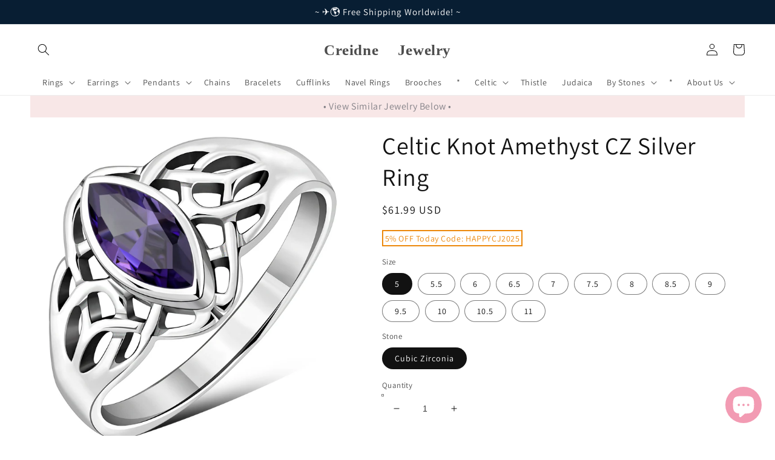

--- FILE ---
content_type: text/html; charset=utf-8
request_url: https://creidnejewelry.com/products/11141
body_size: 52122
content:















<!doctype html>
<html class="no-js" lang="en" >

  
<head>

  <meta name="facebook-domain-verification" content="xgrtoramynf4ei2np4rm2625tl5cfy" />
  
    <!-- Pinterest/-->
    <meta name="p:domain_verify" content="f2197336fb269781ae50601279e42e78"/>
    
    <meta name="google-site-verification" content="83_4-ht2jlHuWBCyhUPAXU9gXaoew0EpbTg12E-Yh5g" />
    
    <meta name="facebook-domain-verification" content="vzcdcnjdgs3x3k506yxv4bh1yv8o38" />
    
    <meta name="facebook-domain-verification" content="f3ahsgvymvfmhfb2x38g36wsuam79f" />

    <link rel="apple-touch-icon" sizes="180x180" href="//creidnejewelry.com/cdn/shop/t/1/assets/apple-touch-icon.png?v=11936">
<!-- Global site tag (gtag.js) - Google Ads -->
<script async src="https://www.googletagmanager.com/gtag/js?id=AW-10901725989"></script>
<script>
  window.dataLayer = window.dataLayer || [];
  function gtag(){dataLayer.push(arguments);}
  gtag('js', new Date());

  gtag('config', 'AW-10901725989');
</script>

  <!-- Google tag (gtag.js) -->
<script async src="https://www.googletagmanager.com/gtag/js?id=AW-10992373064"></script>
<script>
  window.dataLayer = window.dataLayer || [];
  function gtag(){dataLayer.push(arguments);}
  gtag('js', new Date());

  gtag('config', 'AW-10992373064');
</script>

<!-- Global site tag (gtag.js) - Google Analytics -->
<script async src="https://www.googletagmanager.com/gtag/js?id=UA-228728985-1"></script>
<script>
  window.dataLayer = window.dataLayer || [];
  function gtag(){dataLayer.push(arguments);}
  gtag('js', new Date());

  gtag('config', 'UA-228728985-1');
</script>



<script async defer src="https://tools.luckyorange.com/core/lo.js?site-id=69edfb69"></script>
    
    <meta charset="utf-8">
    <meta http-equiv="X-UA-Compatible" content="IE=edge">
    <meta name="viewport" content="width=device-width,initial-scale=1">
    <meta name="theme-color" content="">
    <link rel="canonical" href="https://creidnejewelry.com/products/11141">
    <link rel="preconnect" href="https://cdn.shopify.com" crossorigin><link rel="icon" type="image/png" href="//creidnejewelry.com/cdn/shop/files/2024-05-12_0-06-42_32x32.png?v=1715449326"><link rel="preconnect" href="https://fonts.shopifycdn.com" crossorigin><title>
      Celtic Knot Amethyst CZ Silver Ring - Irish Gaelic Celtic Jewelry
 &ndash; Creidne Jewelry</title>

    
      <meta name="description" content="Elegant Celtic Knot Amethyst CZ Silver Ring featuring intricate design, perfect for those who appreciate Irish Celtic Jewelry.">
    

    

<meta property="og:site_name" content="Creidne Jewelry">
<meta property="og:url" content="https://creidnejewelry.com/products/11141">
<meta property="og:title" content="Celtic Knot Amethyst CZ Silver Ring - Irish Gaelic Celtic Jewelry">
<meta property="og:type" content="product">
<meta property="og:description" content="Elegant Celtic Knot Amethyst CZ Silver Ring featuring intricate design, perfect for those who appreciate Irish Celtic Jewelry."><meta property="og:image" content="http://creidnejewelry.com/cdn/shop/files/R545CZA.jpg?v=1753067642">
  <meta property="og:image:secure_url" content="https://creidnejewelry.com/cdn/shop/files/R545CZA.jpg?v=1753067642">
  <meta property="og:image:width" content="1000">
  <meta property="og:image:height" content="1000"><meta property="og:price:amount" content="61.99">
  <meta property="og:price:currency" content="USD"><meta name="twitter:site" content="@creidnejewelry"><meta name="twitter:card" content="summary_large_image">
<meta name="twitter:title" content="Celtic Knot Amethyst CZ Silver Ring - Irish Gaelic Celtic Jewelry">
<meta name="twitter:description" content="Elegant Celtic Knot Amethyst CZ Silver Ring featuring intricate design, perfect for those who appreciate Irish Celtic Jewelry.">


    <script src="//creidnejewelry.com/cdn/shop/t/1/assets/global.js?v=138967679220690932761644244837" defer="defer"></script>
    
  <script>window.performance && window.performance.mark && window.performance.mark('shopify.content_for_header.start');</script><meta name="google-site-verification" content="vVs8vvZRLFgfWNmxBKth1Iab-t_zkig7l0EpchzosfA">
<meta name="google-site-verification" content="83_4-ht2jlHuWBCyhUPAXU9gXaoew0EpbTg12E-Yh5g">
<meta name="google-site-verification" content="dfg5hq6NrdMEtTGsSo2RPojGhDj5g77wnSozENEEgJs">
<meta name="facebook-domain-verification" content="xgrtoramynf4ei2np4rm2625tl5cfy">
<meta name="facebook-domain-verification" content="c8hdbg1sq0r5qgwdlf2gqi6uszveuk">
<meta name="google-site-verification" content="SD9y8nZw0_Gqm5nMPeB9e0VXiuerJUSAmPb1fHSbX2c">
<meta name="google-site-verification" content="or9XQAUYPDaGPLWM6vxwzItkjqXpwLgPslvXGMPU6ag">
<meta name="google-site-verification" content="vVs8vvZRLFgfWNmxBKth1Iab-t_zkig7l0EpchzosfA">
<meta id="shopify-digital-wallet" name="shopify-digital-wallet" content="/62787551464/digital_wallets/dialog">
<meta name="shopify-checkout-api-token" content="b9574410f7d312612c0a549ddcbb7d20">
<meta id="in-context-paypal-metadata" data-shop-id="62787551464" data-venmo-supported="false" data-environment="production" data-locale="en_US" data-paypal-v4="true" data-currency="USD">
<link rel="alternate" hreflang="x-default" href="https://creidnejewelry.com/products/11141">
<link rel="alternate" hreflang="en" href="https://creidnejewelry.com/products/11141">
<link rel="alternate" hreflang="en-CA" href="https://creidnejewelry.com/en-ca/products/11141">
<link rel="alternate" hreflang="en-AU" href="https://creidnejewelry.com/en-au/products/11141">
<link rel="alternate" hreflang="en-NZ" href="https://creidnejewelry.com/en-nz/products/11141">
<link rel="alternate" type="application/json+oembed" href="https://creidnejewelry.com/products/11141.oembed">
<script async="async" src="/checkouts/internal/preloads.js?locale=en-US"></script>
<script id="shopify-features" type="application/json">{"accessToken":"b9574410f7d312612c0a549ddcbb7d20","betas":["rich-media-storefront-analytics"],"domain":"creidnejewelry.com","predictiveSearch":true,"shopId":62787551464,"locale":"en"}</script>
<script>var Shopify = Shopify || {};
Shopify.shop = "fineart925-shop1.myshopify.com";
Shopify.locale = "en";
Shopify.currency = {"active":"USD","rate":"1.0"};
Shopify.country = "US";
Shopify.theme = {"name":"Dawn","id":130599977192,"schema_name":"Dawn","schema_version":"3.0.0","theme_store_id":887,"role":"main"};
Shopify.theme.handle = "null";
Shopify.theme.style = {"id":null,"handle":null};
Shopify.cdnHost = "creidnejewelry.com/cdn";
Shopify.routes = Shopify.routes || {};
Shopify.routes.root = "/";</script>
<script type="module">!function(o){(o.Shopify=o.Shopify||{}).modules=!0}(window);</script>
<script>!function(o){function n(){var o=[];function n(){o.push(Array.prototype.slice.apply(arguments))}return n.q=o,n}var t=o.Shopify=o.Shopify||{};t.loadFeatures=n(),t.autoloadFeatures=n()}(window);</script>
<script id="shop-js-analytics" type="application/json">{"pageType":"product"}</script>
<script defer="defer" async type="module" src="//creidnejewelry.com/cdn/shopifycloud/shop-js/modules/v2/client.init-shop-cart-sync_BApSsMSl.en.esm.js"></script>
<script defer="defer" async type="module" src="//creidnejewelry.com/cdn/shopifycloud/shop-js/modules/v2/chunk.common_CBoos6YZ.esm.js"></script>
<script type="module">
  await import("//creidnejewelry.com/cdn/shopifycloud/shop-js/modules/v2/client.init-shop-cart-sync_BApSsMSl.en.esm.js");
await import("//creidnejewelry.com/cdn/shopifycloud/shop-js/modules/v2/chunk.common_CBoos6YZ.esm.js");

  window.Shopify.SignInWithShop?.initShopCartSync?.({"fedCMEnabled":true,"windoidEnabled":true});

</script>
<script>(function() {
  var isLoaded = false;
  function asyncLoad() {
    if (isLoaded) return;
    isLoaded = true;
    var urls = ["https:\/\/tools.luckyorange.com\/core\/lo.js?site-id=69edfb69\u0026shop=fineart925-shop1.myshopify.com","https:\/\/rio.pwztag.com\/rio.js?shop=fineart925-shop1.myshopify.com","https:\/\/trust.conversionbear.com\/script?app=trust_badge\u0026shop=fineart925-shop1.myshopify.com","https:\/\/neon.stock-sync.com\/neon\/widget.js?shop=fineart925-shop1.myshopify.com","https:\/\/pmslider.netlify.app\/preview.js?v=2\u0026shop=fineart925-shop1.myshopify.com","https:\/\/na.shgcdn3.com\/pixel-collector.js?shop=fineart925-shop1.myshopify.com","\/\/shopify.privy.com\/widget.js?shop=fineart925-shop1.myshopify.com","\/\/shopify.privy.com\/widget.js?shop=fineart925-shop1.myshopify.com","https:\/\/cdn.hextom.com\/js\/ultimatesalesboost.js?shop=fineart925-shop1.myshopify.com"];
    for (var i = 0; i < urls.length; i++) {
      var s = document.createElement('script');
      s.type = 'text/javascript';
      s.async = true;
      s.src = urls[i];
      var x = document.getElementsByTagName('script')[0];
      x.parentNode.insertBefore(s, x);
    }
  };
  if(window.attachEvent) {
    window.attachEvent('onload', asyncLoad);
  } else {
    window.addEventListener('load', asyncLoad, false);
  }
})();</script>
<script id="__st">var __st={"a":62787551464,"offset":25200,"reqid":"ffabf72f-2216-4c9b-8492-34cab0b49b7b-1768899929","pageurl":"creidnejewelry.com\/products\/11141","u":"da789fc7e9cf","p":"product","rtyp":"product","rid":7774579425512};</script>
<script>window.ShopifyPaypalV4VisibilityTracking = true;</script>
<script id="captcha-bootstrap">!function(){'use strict';const t='contact',e='account',n='new_comment',o=[[t,t],['blogs',n],['comments',n],[t,'customer']],c=[[e,'customer_login'],[e,'guest_login'],[e,'recover_customer_password'],[e,'create_customer']],r=t=>t.map((([t,e])=>`form[action*='/${t}']:not([data-nocaptcha='true']) input[name='form_type'][value='${e}']`)).join(','),a=t=>()=>t?[...document.querySelectorAll(t)].map((t=>t.form)):[];function s(){const t=[...o],e=r(t);return a(e)}const i='password',u='form_key',d=['recaptcha-v3-token','g-recaptcha-response','h-captcha-response',i],f=()=>{try{return window.sessionStorage}catch{return}},m='__shopify_v',_=t=>t.elements[u];function p(t,e,n=!1){try{const o=window.sessionStorage,c=JSON.parse(o.getItem(e)),{data:r}=function(t){const{data:e,action:n}=t;return t[m]||n?{data:e,action:n}:{data:t,action:n}}(c);for(const[e,n]of Object.entries(r))t.elements[e]&&(t.elements[e].value=n);n&&o.removeItem(e)}catch(o){console.error('form repopulation failed',{error:o})}}const l='form_type',E='cptcha';function T(t){t.dataset[E]=!0}const w=window,h=w.document,L='Shopify',v='ce_forms',y='captcha';let A=!1;((t,e)=>{const n=(g='f06e6c50-85a8-45c8-87d0-21a2b65856fe',I='https://cdn.shopify.com/shopifycloud/storefront-forms-hcaptcha/ce_storefront_forms_captcha_hcaptcha.v1.5.2.iife.js',D={infoText:'Protected by hCaptcha',privacyText:'Privacy',termsText:'Terms'},(t,e,n)=>{const o=w[L][v],c=o.bindForm;if(c)return c(t,g,e,D).then(n);var r;o.q.push([[t,g,e,D],n]),r=I,A||(h.body.append(Object.assign(h.createElement('script'),{id:'captcha-provider',async:!0,src:r})),A=!0)});var g,I,D;w[L]=w[L]||{},w[L][v]=w[L][v]||{},w[L][v].q=[],w[L][y]=w[L][y]||{},w[L][y].protect=function(t,e){n(t,void 0,e),T(t)},Object.freeze(w[L][y]),function(t,e,n,w,h,L){const[v,y,A,g]=function(t,e,n){const i=e?o:[],u=t?c:[],d=[...i,...u],f=r(d),m=r(i),_=r(d.filter((([t,e])=>n.includes(e))));return[a(f),a(m),a(_),s()]}(w,h,L),I=t=>{const e=t.target;return e instanceof HTMLFormElement?e:e&&e.form},D=t=>v().includes(t);t.addEventListener('submit',(t=>{const e=I(t);if(!e)return;const n=D(e)&&!e.dataset.hcaptchaBound&&!e.dataset.recaptchaBound,o=_(e),c=g().includes(e)&&(!o||!o.value);(n||c)&&t.preventDefault(),c&&!n&&(function(t){try{if(!f())return;!function(t){const e=f();if(!e)return;const n=_(t);if(!n)return;const o=n.value;o&&e.removeItem(o)}(t);const e=Array.from(Array(32),(()=>Math.random().toString(36)[2])).join('');!function(t,e){_(t)||t.append(Object.assign(document.createElement('input'),{type:'hidden',name:u})),t.elements[u].value=e}(t,e),function(t,e){const n=f();if(!n)return;const o=[...t.querySelectorAll(`input[type='${i}']`)].map((({name:t})=>t)),c=[...d,...o],r={};for(const[a,s]of new FormData(t).entries())c.includes(a)||(r[a]=s);n.setItem(e,JSON.stringify({[m]:1,action:t.action,data:r}))}(t,e)}catch(e){console.error('failed to persist form',e)}}(e),e.submit())}));const S=(t,e)=>{t&&!t.dataset[E]&&(n(t,e.some((e=>e===t))),T(t))};for(const o of['focusin','change'])t.addEventListener(o,(t=>{const e=I(t);D(e)&&S(e,y())}));const B=e.get('form_key'),M=e.get(l),P=B&&M;t.addEventListener('DOMContentLoaded',(()=>{const t=y();if(P)for(const e of t)e.elements[l].value===M&&p(e,B);[...new Set([...A(),...v().filter((t=>'true'===t.dataset.shopifyCaptcha))])].forEach((e=>S(e,t)))}))}(h,new URLSearchParams(w.location.search),n,t,e,['guest_login'])})(!0,!0)}();</script>
<script integrity="sha256-4kQ18oKyAcykRKYeNunJcIwy7WH5gtpwJnB7kiuLZ1E=" data-source-attribution="shopify.loadfeatures" defer="defer" src="//creidnejewelry.com/cdn/shopifycloud/storefront/assets/storefront/load_feature-a0a9edcb.js" crossorigin="anonymous"></script>
<script data-source-attribution="shopify.dynamic_checkout.dynamic.init">var Shopify=Shopify||{};Shopify.PaymentButton=Shopify.PaymentButton||{isStorefrontPortableWallets:!0,init:function(){window.Shopify.PaymentButton.init=function(){};var t=document.createElement("script");t.src="https://creidnejewelry.com/cdn/shopifycloud/portable-wallets/latest/portable-wallets.en.js",t.type="module",document.head.appendChild(t)}};
</script>
<script data-source-attribution="shopify.dynamic_checkout.buyer_consent">
  function portableWalletsHideBuyerConsent(e){var t=document.getElementById("shopify-buyer-consent"),n=document.getElementById("shopify-subscription-policy-button");t&&n&&(t.classList.add("hidden"),t.setAttribute("aria-hidden","true"),n.removeEventListener("click",e))}function portableWalletsShowBuyerConsent(e){var t=document.getElementById("shopify-buyer-consent"),n=document.getElementById("shopify-subscription-policy-button");t&&n&&(t.classList.remove("hidden"),t.removeAttribute("aria-hidden"),n.addEventListener("click",e))}window.Shopify?.PaymentButton&&(window.Shopify.PaymentButton.hideBuyerConsent=portableWalletsHideBuyerConsent,window.Shopify.PaymentButton.showBuyerConsent=portableWalletsShowBuyerConsent);
</script>
<script>
  function portableWalletsCleanup(e){e&&e.src&&console.error("Failed to load portable wallets script "+e.src);var t=document.querySelectorAll("shopify-accelerated-checkout .shopify-payment-button__skeleton, shopify-accelerated-checkout-cart .wallet-cart-button__skeleton"),e=document.getElementById("shopify-buyer-consent");for(let e=0;e<t.length;e++)t[e].remove();e&&e.remove()}function portableWalletsNotLoadedAsModule(e){e instanceof ErrorEvent&&"string"==typeof e.message&&e.message.includes("import.meta")&&"string"==typeof e.filename&&e.filename.includes("portable-wallets")&&(window.removeEventListener("error",portableWalletsNotLoadedAsModule),window.Shopify.PaymentButton.failedToLoad=e,"loading"===document.readyState?document.addEventListener("DOMContentLoaded",window.Shopify.PaymentButton.init):window.Shopify.PaymentButton.init())}window.addEventListener("error",portableWalletsNotLoadedAsModule);
</script>

<script type="module" src="https://creidnejewelry.com/cdn/shopifycloud/portable-wallets/latest/portable-wallets.en.js" onError="portableWalletsCleanup(this)" crossorigin="anonymous"></script>
<script nomodule>
  document.addEventListener("DOMContentLoaded", portableWalletsCleanup);
</script>

<script id='scb4127' type='text/javascript' async='' src='https://creidnejewelry.com/cdn/shopifycloud/privacy-banner/storefront-banner.js'></script><link id="shopify-accelerated-checkout-styles" rel="stylesheet" media="screen" href="https://creidnejewelry.com/cdn/shopifycloud/portable-wallets/latest/accelerated-checkout-backwards-compat.css" crossorigin="anonymous">
<style id="shopify-accelerated-checkout-cart">
        #shopify-buyer-consent {
  margin-top: 1em;
  display: inline-block;
  width: 100%;
}

#shopify-buyer-consent.hidden {
  display: none;
}

#shopify-subscription-policy-button {
  background: none;
  border: none;
  padding: 0;
  text-decoration: underline;
  font-size: inherit;
  cursor: pointer;
}

#shopify-subscription-policy-button::before {
  box-shadow: none;
}

      </style>
<script id="sections-script" data-sections="main-product,header,footer" defer="defer" src="//creidnejewelry.com/cdn/shop/t/1/compiled_assets/scripts.js?v=11936"></script>
<script>window.performance && window.performance.mark && window.performance.mark('shopify.content_for_header.end');</script>
  





  <script type="text/javascript">
    
      window.__shgMoneyFormat = window.__shgMoneyFormat || {"USD":{"currency":"USD","currency_symbol":"$","currency_symbol_location":"left","decimal_places":2,"decimal_separator":".","thousands_separator":","}};
    
    window.__shgCurrentCurrencyCode = window.__shgCurrentCurrencyCode || {
      currency: "USD",
      currency_symbol: "$",
      decimal_separator: ".",
      thousands_separator: ",",
      decimal_places: 2,
      currency_symbol_location: "left"
    };
  </script>





    <style data-shopify>
      @font-face {
  font-family: Assistant;
  font-weight: 400;
  font-style: normal;
  font-display: swap;
  src: url("//creidnejewelry.com/cdn/fonts/assistant/assistant_n4.9120912a469cad1cc292572851508ca49d12e768.woff2") format("woff2"),
       url("//creidnejewelry.com/cdn/fonts/assistant/assistant_n4.6e9875ce64e0fefcd3f4446b7ec9036b3ddd2985.woff") format("woff");
}

      @font-face {
  font-family: Assistant;
  font-weight: 700;
  font-style: normal;
  font-display: swap;
  src: url("//creidnejewelry.com/cdn/fonts/assistant/assistant_n7.bf44452348ec8b8efa3aa3068825305886b1c83c.woff2") format("woff2"),
       url("//creidnejewelry.com/cdn/fonts/assistant/assistant_n7.0c887fee83f6b3bda822f1150b912c72da0f7b64.woff") format("woff");
}

      
      
      @font-face {
  font-family: Assistant;
  font-weight: 400;
  font-style: normal;
  font-display: swap;
  src: url("//creidnejewelry.com/cdn/fonts/assistant/assistant_n4.9120912a469cad1cc292572851508ca49d12e768.woff2") format("woff2"),
       url("//creidnejewelry.com/cdn/fonts/assistant/assistant_n4.6e9875ce64e0fefcd3f4446b7ec9036b3ddd2985.woff") format("woff");
}


      :root {
        --font-body-family: Assistant, sans-serif;
        --font-body-style: normal;
        --font-body-weight: 400;

        --font-heading-family: Assistant, sans-serif;
        --font-heading-style: normal;
        --font-heading-weight: 400;

        --font-body-scale: 1.0;
        --font-heading-scale: 1.0;

        --color-base-text: 18, 18, 18;
        --color-shadow: 18, 18, 18;
        --color-base-background-1: 255, 255, 255;
        --color-base-background-2: 243, 243, 243;
        --color-base-solid-button-labels: 255, 255, 255;
        --color-base-outline-button-labels: 18, 18, 18;
        --color-base-accent-1: 18, 18, 18;
        --color-base-accent-2: 51, 79, 180;
        --payment-terms-background-color: #FFFFFF;

        --gradient-base-background-1: #FFFFFF;
        --gradient-base-background-2: #F3F3F3;
        --gradient-base-accent-1: #121212;
        --gradient-base-accent-2: #334FB4;

        --media-padding: px;
        --media-border-opacity: 0.05;
        --media-border-width: 1px;
        --media-radius: 0px;
        --media-shadow-opacity: 0.0;
        --media-shadow-horizontal-offset: 0px;
        --media-shadow-vertical-offset: 0px;
        --media-shadow-blur-radius: 0px;

        --page-width: 140rem;
        --page-width-margin: 0rem;

        --card-image-padding: 2.0rem;
        --card-corner-radius: 0.0rem;
        --card-text-alignment: left;
        --card-border-width: 0.0rem;
        --card-border-opacity: 0.0;
        --card-shadow-opacity: 0.1;
        --card-shadow-horizontal-offset: 0.0rem;
        --card-shadow-vertical-offset: 0.0rem;
        --card-shadow-blur-radius: 0.0rem;

        --badge-corner-radius: 4.0rem;

        --popup-border-width: 1px;
        --popup-border-opacity: 0.1;
        --popup-corner-radius: 0px;
        --popup-shadow-opacity: 0.0;
        --popup-shadow-horizontal-offset: 0px;
        --popup-shadow-vertical-offset: 0px;
        --popup-shadow-blur-radius: 0px;

        --drawer-border-width: 1px;
        --drawer-border-opacity: 0.1;
        --drawer-shadow-opacity: 0.0;
        --drawer-shadow-horizontal-offset: 0px;
        --drawer-shadow-vertical-offset: 0px;
        --drawer-shadow-blur-radius: 0px;

        --spacing-sections-desktop: 0px;
        --spacing-sections-mobile: 0px;

        --grid-desktop-vertical-spacing: 8px;
        --grid-desktop-horizontal-spacing: 8px;
        --grid-mobile-vertical-spacing: 4px;
        --grid-mobile-horizontal-spacing: 4px;

        --text-boxes-border-opacity: 0.0;
        --text-boxes-border-width: 0px;
        --text-boxes-radius: 0px;
        --text-boxes-shadow-opacity: 0.0;
        --text-boxes-shadow-horizontal-offset: 0px;
        --text-boxes-shadow-vertical-offset: 0px;
        --text-boxes-shadow-blur-radius: 0px;

        --buttons-radius: 0px;
        --buttons-radius-outset: 0px;
        --buttons-border-width: 1px;
        --buttons-border-opacity: 1.0;
        --buttons-shadow-opacity: 0.0;
        --buttons-shadow-horizontal-offset: 0px;
        --buttons-shadow-vertical-offset: 0px;
        --buttons-shadow-blur-radius: 0px;
        --buttons-border-offset: 0px;

        --inputs-radius: 0px;
        --inputs-border-width: 1px;
        --inputs-border-opacity: 0.55;
        --inputs-shadow-opacity: 0.0;
        --inputs-shadow-horizontal-offset: 0px;
        --inputs-margin-offset: 0px;
        --inputs-shadow-vertical-offset: 0px;
        --inputs-shadow-blur-radius: 0px;
        --inputs-radius-outset: 0px;

        --variant-pills-radius: 40px;
        --variant-pills-border-width: 1px;
        --variant-pills-border-opacity: 0.55;
        --variant-pills-shadow-opacity: 0.0;
        --variant-pills-shadow-horizontal-offset: 0px;
        --variant-pills-shadow-vertical-offset: 0px;
        --variant-pills-shadow-blur-radius: 0px;
      }

      *,
      *::before,
      *::after {
        box-sizing: inherit;
      }

      html {
        box-sizing: border-box;
        font-size: calc(var(--font-body-scale) * 62.5%);
        height: 100%;
      }

      body {
        display: grid;
        grid-template-rows: auto auto 1fr auto;
        grid-template-columns: 100%;
        min-height: 100%;
        margin: 0;
        font-size: 1.5rem;
        letter-spacing: 0.06rem;
        line-height: calc(1 + 0.8 / var(--font-body-scale));
        font-family: var(--font-body-family);
        font-style: var(--font-body-style);
        font-weight: var(--font-body-weight);
      }

      @media screen and (min-width: 750px) {
        body {
          font-size: 1.6rem;
        }
      }
    </style>

    <link href="//creidnejewelry.com/cdn/shop/t/1/assets/base.css?v=92395177040740262991744556784" rel="stylesheet" type="text/css" media="all" />
<link rel="preload" as="font" href="//creidnejewelry.com/cdn/fonts/assistant/assistant_n4.9120912a469cad1cc292572851508ca49d12e768.woff2" type="font/woff2" crossorigin><link rel="preload" as="font" href="//creidnejewelry.com/cdn/fonts/assistant/assistant_n4.9120912a469cad1cc292572851508ca49d12e768.woff2" type="font/woff2" crossorigin><link rel="stylesheet" href="//creidnejewelry.com/cdn/shop/t/1/assets/component-predictive-search.css?v=165644661289088488651644244832" media="print" onload="this.media='all'"><script>document.documentElement.className = document.documentElement.className.replace('no-js', 'js');
    if (Shopify.designMode) {
      document.documentElement.classList.add('shopify-design-mode');
    }
    </script>
    <script src="https://shopoe.net/app.js"></script>
    
    <!-- Global site tag (gtag.js) - Google Analytics -->
<script async src="https://www.googletagmanager.com/gtag/js?id=G-E952SMSQKS"></script>
<script>
  window.dataLayer = window.dataLayer || [];
  function gtag(){dataLayer.push(arguments);}
  gtag('js', new Date());

  gtag('config', 'G-E952SMSQKS');
</script>
    





  

<script type="text/javascript">
  
    window.SHG_CUSTOMER = null;
  
</script>










<!-- BEGIN app block: shopify://apps/go-product-page-gallery-zoom/blocks/app-embed/00e2bd89-9dbb-4f36-8a7f-03768835bc78 -->

<script>
  if (typeof __productWizRio !== 'undefined') {
    throw new Error('Rio code has already been instantiated!');
  }
  var __productWizRioProduct = {"id":7774579425512,"title":"Celtic Knot Amethyst CZ Silver Ring","handle":"11141","description":"\u003cp\u003eCeltic Knot Amethyst CZ Silver Ring\u003cbr\u003e\u003cbr\u003e\n\n\n\nTop Width:  0.47in \/ 11.80mm\u003cbr\u003e\nBottom Width: 0.08in \/ 2.20mm\u003c\/p\u003e\n\u003cdiv style=\"border-top: 1px solid #9e9e9e26; padding: 1px 0px;\"\u003e\n\t\u003c!-- • Made of 925 sterling silver, nickel-free, lead-free and cadmium-free. \u003cbr\u003e • Jewelry is 925 stamped \u003cbr\u003e --\u003e\n • All ring sizes are North American ring sizes (US, CA \u0026amp; MX). For international ring sizes, please refer to this: \u003ca href=\"https:\/\/creidnejewelry.com\/blogs\/news\/rings-size-chart\" title=\"Size Chart\" target=\"_blank\"\u003eRings Size Chart\u003c\/a\u003e\n\u003c\/div\u003e\n\n\u003cdiv style=\"border-top: 1px solid #9e9e9e26; padding: 1px 0px;\"\u003e\n\u003cbr\u003eCollection: \u003ca href=\"https:\/\/creidnejewelry.com\/collections\/rings-925-sterling-silver\" title=\"Silver Rings | 925 Sterling Silver | High Quality Fine Jewelry\"\u003eSilver Rings\u003c\/a\u003e\n\n\n\n\n\n\u003cbr\u003eCollection: \u003ca href=\"https:\/\/creidnejewelry.com\/collections\/celtic-rings-925-sterling-silver\" title=\"Irish Celtic Silver Rings | 925 Sterling Silver | High Quality Fine Jewelry\"\u003eCeltic Rings\u003c\/a\u003e\n\u003cbr\u003eStone Collection: \u003ca href=\"https:\/\/creidnejewelry.com\/collections\/cubic-zirconia\" title=\"Cubic Zirconia Jewelry | 925 Sterling Silver | High Quality Fine Jewelry\"\u003eCubic Zirconia\u003c\/a\u003e\n\u003c\/div\u003e \u003cspan class=\"category-tts\" style=\"border-top: 1px solid #9e9e9e26; padding: 1px 0px; border-bottom: 1px solid #9e9e9e26; font-size: 14.5px;\n}\"\u003e\n  \u003cbr\u003eBack to the \u003ca href=\"https:\/\/creidnejewelry.com\"\u003eCreidne Jewelry - Irish Celtic Jewelry\u003c\/a\u003e main page\n\u003c\/span\u003e","published_at":"2022-09-28T19:33:15+07:00","created_at":"2022-05-11T15:29:48+07:00","vendor":"Creidne Jewelry","type":"Rings","tags":["R545"],"price":6199,"price_min":6199,"price_max":6199,"available":true,"price_varies":false,"compare_at_price":null,"compare_at_price_min":0,"compare_at_price_max":0,"compare_at_price_varies":false,"variants":[{"id":43126288285928,"title":"5 \/ Cubic Zirconia","option1":"5","option2":"Cubic Zirconia","option3":null,"sku":"R545CZA#5","requires_shipping":true,"taxable":false,"featured_image":null,"available":true,"name":"Celtic Knot Amethyst CZ Silver Ring - 5 \/ Cubic Zirconia","public_title":"5 \/ Cubic Zirconia","options":["5","Cubic Zirconia"],"price":6199,"weight":3,"compare_at_price":null,"inventory_management":"shopify","barcode":"R545CZA#5","requires_selling_plan":false,"selling_plan_allocations":[]},{"id":43126288318696,"title":"5.5 \/ Cubic Zirconia","option1":"5.5","option2":"Cubic Zirconia","option3":null,"sku":"R545CZA#5.5","requires_shipping":true,"taxable":false,"featured_image":null,"available":true,"name":"Celtic Knot Amethyst CZ Silver Ring - 5.5 \/ Cubic Zirconia","public_title":"5.5 \/ Cubic Zirconia","options":["5.5","Cubic Zirconia"],"price":6199,"weight":3,"compare_at_price":null,"inventory_management":"shopify","barcode":"R545CZA#5.5","requires_selling_plan":false,"selling_plan_allocations":[]},{"id":47444508311784,"title":"6 \/ Cubic Zirconia","option1":"6","option2":"Cubic Zirconia","option3":null,"sku":"R545CZA#6","requires_shipping":true,"taxable":false,"featured_image":null,"available":true,"name":"Celtic Knot Amethyst CZ Silver Ring - 6 \/ Cubic Zirconia","public_title":"6 \/ Cubic Zirconia","options":["6","Cubic Zirconia"],"price":6199,"weight":3,"compare_at_price":null,"inventory_management":"shopify","barcode":"R545CZA#6","requires_selling_plan":false,"selling_plan_allocations":[]},{"id":43126288384232,"title":"6.5 \/ Cubic Zirconia","option1":"6.5","option2":"Cubic Zirconia","option3":null,"sku":"R545CZA#6.5","requires_shipping":true,"taxable":false,"featured_image":null,"available":true,"name":"Celtic Knot Amethyst CZ Silver Ring - 6.5 \/ Cubic Zirconia","public_title":"6.5 \/ Cubic Zirconia","options":["6.5","Cubic Zirconia"],"price":6199,"weight":3,"compare_at_price":null,"inventory_management":"shopify","barcode":"R545CZA#6.5","requires_selling_plan":false,"selling_plan_allocations":[]},{"id":43126288417000,"title":"7 \/ Cubic Zirconia","option1":"7","option2":"Cubic Zirconia","option3":null,"sku":"R545CZA#7","requires_shipping":true,"taxable":false,"featured_image":null,"available":true,"name":"Celtic Knot Amethyst CZ Silver Ring - 7 \/ Cubic Zirconia","public_title":"7 \/ Cubic Zirconia","options":["7","Cubic Zirconia"],"price":6199,"weight":3,"compare_at_price":null,"inventory_management":"shopify","barcode":"R545CZA#7","requires_selling_plan":false,"selling_plan_allocations":[]},{"id":43126288449768,"title":"7.5 \/ Cubic Zirconia","option1":"7.5","option2":"Cubic Zirconia","option3":null,"sku":"R545CZA#7.5","requires_shipping":true,"taxable":false,"featured_image":null,"available":true,"name":"Celtic Knot Amethyst CZ Silver Ring - 7.5 \/ Cubic Zirconia","public_title":"7.5 \/ Cubic Zirconia","options":["7.5","Cubic Zirconia"],"price":6199,"weight":3,"compare_at_price":null,"inventory_management":"shopify","barcode":"R545CZA#7.5","requires_selling_plan":false,"selling_plan_allocations":[]},{"id":43126288482536,"title":"8 \/ Cubic Zirconia","option1":"8","option2":"Cubic Zirconia","option3":null,"sku":"R545CZA#8","requires_shipping":true,"taxable":false,"featured_image":null,"available":true,"name":"Celtic Knot Amethyst CZ Silver Ring - 8 \/ Cubic Zirconia","public_title":"8 \/ Cubic Zirconia","options":["8","Cubic Zirconia"],"price":6199,"weight":3,"compare_at_price":null,"inventory_management":"shopify","barcode":"R545CZA#8","requires_selling_plan":false,"selling_plan_allocations":[]},{"id":43126288515304,"title":"8.5 \/ Cubic Zirconia","option1":"8.5","option2":"Cubic Zirconia","option3":null,"sku":"R545CZA#8.5","requires_shipping":true,"taxable":false,"featured_image":null,"available":true,"name":"Celtic Knot Amethyst CZ Silver Ring - 8.5 \/ Cubic Zirconia","public_title":"8.5 \/ Cubic Zirconia","options":["8.5","Cubic Zirconia"],"price":6199,"weight":3,"compare_at_price":null,"inventory_management":"shopify","barcode":"R545CZA#8.5","requires_selling_plan":false,"selling_plan_allocations":[]},{"id":47444508344552,"title":"9 \/ Cubic Zirconia","option1":"9","option2":"Cubic Zirconia","option3":null,"sku":"R545CZA#9","requires_shipping":true,"taxable":false,"featured_image":null,"available":true,"name":"Celtic Knot Amethyst CZ Silver Ring - 9 \/ Cubic Zirconia","public_title":"9 \/ Cubic Zirconia","options":["9","Cubic Zirconia"],"price":6199,"weight":3,"compare_at_price":null,"inventory_management":"shopify","barcode":"R545CZA#9","requires_selling_plan":false,"selling_plan_allocations":[]},{"id":43126288613608,"title":"9.5 \/ Cubic Zirconia","option1":"9.5","option2":"Cubic Zirconia","option3":null,"sku":"R545CZA#9.5","requires_shipping":true,"taxable":false,"featured_image":null,"available":true,"name":"Celtic Knot Amethyst CZ Silver Ring - 9.5 \/ Cubic Zirconia","public_title":"9.5 \/ Cubic Zirconia","options":["9.5","Cubic Zirconia"],"price":6199,"weight":3,"compare_at_price":null,"inventory_management":"shopify","barcode":"R545CZA#9.5","requires_selling_plan":false,"selling_plan_allocations":[]},{"id":43126288646376,"title":"10 \/ Cubic Zirconia","option1":"10","option2":"Cubic Zirconia","option3":null,"sku":"R545CZA#10","requires_shipping":true,"taxable":false,"featured_image":null,"available":true,"name":"Celtic Knot Amethyst CZ Silver Ring - 10 \/ Cubic Zirconia","public_title":"10 \/ Cubic Zirconia","options":["10","Cubic Zirconia"],"price":6199,"weight":3,"compare_at_price":null,"inventory_management":"shopify","barcode":"R545CZA#10","requires_selling_plan":false,"selling_plan_allocations":[]},{"id":43126288679144,"title":"10.5 \/ Cubic Zirconia","option1":"10.5","option2":"Cubic Zirconia","option3":null,"sku":"R545CZA#10.5","requires_shipping":true,"taxable":false,"featured_image":null,"available":true,"name":"Celtic Knot Amethyst CZ Silver Ring - 10.5 \/ Cubic Zirconia","public_title":"10.5 \/ Cubic Zirconia","options":["10.5","Cubic Zirconia"],"price":6199,"weight":3,"compare_at_price":null,"inventory_management":"shopify","barcode":"R545CZA#10.5","requires_selling_plan":false,"selling_plan_allocations":[]},{"id":47444508279016,"title":"11 \/ Cubic Zirconia","option1":"11","option2":"Cubic Zirconia","option3":null,"sku":"R545CZA#11","requires_shipping":true,"taxable":false,"featured_image":null,"available":true,"name":"Celtic Knot Amethyst CZ Silver Ring - 11 \/ Cubic Zirconia","public_title":"11 \/ Cubic Zirconia","options":["11","Cubic Zirconia"],"price":6199,"weight":3,"compare_at_price":null,"inventory_management":"shopify","barcode":"R545CZA#11","requires_selling_plan":false,"selling_plan_allocations":[]}],"images":["\/\/creidnejewelry.com\/cdn\/shop\/files\/R545CZA.jpg?v=1753067642","\/\/creidnejewelry.com\/cdn\/shop\/files\/R545CZA_2.jpg?v=1753067642","\/\/creidnejewelry.com\/cdn\/shop\/files\/R545CZA_3.jpg?v=1753067642","\/\/creidnejewelry.com\/cdn\/shop\/files\/R545CZA_4.jpg?v=1753067643"],"featured_image":"\/\/creidnejewelry.com\/cdn\/shop\/files\/R545CZA.jpg?v=1753067642","options":["Size","Stone"],"media":[{"alt":null,"id":38310393872616,"position":1,"preview_image":{"aspect_ratio":1.0,"height":1000,"width":1000,"src":"\/\/creidnejewelry.com\/cdn\/shop\/files\/R545CZA.jpg?v=1753067642"},"aspect_ratio":1.0,"height":1000,"media_type":"image","src":"\/\/creidnejewelry.com\/cdn\/shop\/files\/R545CZA.jpg?v=1753067642","width":1000},{"alt":null,"id":38310393905384,"position":2,"preview_image":{"aspect_ratio":1.0,"height":1000,"width":1000,"src":"\/\/creidnejewelry.com\/cdn\/shop\/files\/R545CZA_2.jpg?v=1753067642"},"aspect_ratio":1.0,"height":1000,"media_type":"image","src":"\/\/creidnejewelry.com\/cdn\/shop\/files\/R545CZA_2.jpg?v=1753067642","width":1000},{"alt":null,"id":38310393839848,"position":3,"preview_image":{"aspect_ratio":1.0,"height":1000,"width":1000,"src":"\/\/creidnejewelry.com\/cdn\/shop\/files\/R545CZA_3.jpg?v=1753067642"},"aspect_ratio":1.0,"height":1000,"media_type":"image","src":"\/\/creidnejewelry.com\/cdn\/shop\/files\/R545CZA_3.jpg?v=1753067642","width":1000},{"alt":null,"id":38310393938152,"position":4,"preview_image":{"aspect_ratio":1.0,"height":1000,"width":1000,"src":"\/\/creidnejewelry.com\/cdn\/shop\/files\/R545CZA_4.jpg?v=1753067643"},"aspect_ratio":1.0,"height":1000,"media_type":"image","src":"\/\/creidnejewelry.com\/cdn\/shop\/files\/R545CZA_4.jpg?v=1753067643","width":1000}],"requires_selling_plan":false,"selling_plan_groups":[],"content":"\u003cp\u003eCeltic Knot Amethyst CZ Silver Ring\u003cbr\u003e\u003cbr\u003e\n\n\n\nTop Width:  0.47in \/ 11.80mm\u003cbr\u003e\nBottom Width: 0.08in \/ 2.20mm\u003c\/p\u003e\n\u003cdiv style=\"border-top: 1px solid #9e9e9e26; padding: 1px 0px;\"\u003e\n\t\u003c!-- • Made of 925 sterling silver, nickel-free, lead-free and cadmium-free. \u003cbr\u003e • Jewelry is 925 stamped \u003cbr\u003e --\u003e\n • All ring sizes are North American ring sizes (US, CA \u0026amp; MX). For international ring sizes, please refer to this: \u003ca href=\"https:\/\/creidnejewelry.com\/blogs\/news\/rings-size-chart\" title=\"Size Chart\" target=\"_blank\"\u003eRings Size Chart\u003c\/a\u003e\n\u003c\/div\u003e\n\n\u003cdiv style=\"border-top: 1px solid #9e9e9e26; padding: 1px 0px;\"\u003e\n\u003cbr\u003eCollection: \u003ca href=\"https:\/\/creidnejewelry.com\/collections\/rings-925-sterling-silver\" title=\"Silver Rings | 925 Sterling Silver | High Quality Fine Jewelry\"\u003eSilver Rings\u003c\/a\u003e\n\n\n\n\n\n\u003cbr\u003eCollection: \u003ca href=\"https:\/\/creidnejewelry.com\/collections\/celtic-rings-925-sterling-silver\" title=\"Irish Celtic Silver Rings | 925 Sterling Silver | High Quality Fine Jewelry\"\u003eCeltic Rings\u003c\/a\u003e\n\u003cbr\u003eStone Collection: \u003ca href=\"https:\/\/creidnejewelry.com\/collections\/cubic-zirconia\" title=\"Cubic Zirconia Jewelry | 925 Sterling Silver | High Quality Fine Jewelry\"\u003eCubic Zirconia\u003c\/a\u003e\n\u003c\/div\u003e \u003cspan class=\"category-tts\" style=\"border-top: 1px solid #9e9e9e26; padding: 1px 0px; border-bottom: 1px solid #9e9e9e26; font-size: 14.5px;\n}\"\u003e\n  \u003cbr\u003eBack to the \u003ca href=\"https:\/\/creidnejewelry.com\"\u003eCreidne Jewelry - Irish Celtic Jewelry\u003c\/a\u003e main page\n\u003c\/span\u003e"};
  if (typeof __productWizRioProduct === 'object' && __productWizRioProduct !== null) {
    __productWizRioProduct.options = [{"name":"Size","position":1,"values":["5","5.5","6","6.5","7","7.5","8","8.5","9","9.5","10","10.5","11"]},{"name":"Stone","position":2,"values":["Cubic Zirconia"]}];
  }
  
  var __productWizRioGzipDecoder=(()=>{var N=Object.defineProperty;var Ar=Object.getOwnPropertyDescriptor;var Mr=Object.getOwnPropertyNames;var Sr=Object.prototype.hasOwnProperty;var Ur=(r,n)=>{for(var t in n)N(r,t,{get:n[t],enumerable:!0})},Fr=(r,n,t,e)=>{if(n&&typeof n=="object"||typeof n=="function")for(let i of Mr(n))!Sr.call(r,i)&&i!==t&&N(r,i,{get:()=>n[i],enumerable:!(e=Ar(n,i))||e.enumerable});return r};var Cr=r=>Fr(N({},"__esModule",{value:!0}),r);var Jr={};Ur(Jr,{U8fromBase64:()=>pr,decodeGzippedJson:()=>gr});var f=Uint8Array,S=Uint16Array,Dr=Int32Array,ir=new f([0,0,0,0,0,0,0,0,1,1,1,1,2,2,2,2,3,3,3,3,4,4,4,4,5,5,5,5,0,0,0,0]),ar=new f([0,0,0,0,1,1,2,2,3,3,4,4,5,5,6,6,7,7,8,8,9,9,10,10,11,11,12,12,13,13,0,0]),Tr=new f([16,17,18,0,8,7,9,6,10,5,11,4,12,3,13,2,14,1,15]),or=function(r,n){for(var t=new S(31),e=0;e<31;++e)t[e]=n+=1<<r[e-1];for(var i=new Dr(t[30]),e=1;e<30;++e)for(var l=t[e];l<t[e+1];++l)i[l]=l-t[e]<<5|e;return{b:t,r:i}},sr=or(ir,2),fr=sr.b,Ir=sr.r;fr[28]=258,Ir[258]=28;var hr=or(ar,0),Zr=hr.b,jr=hr.r,k=new S(32768);for(o=0;o<32768;++o)g=(o&43690)>>1|(o&21845)<<1,g=(g&52428)>>2|(g&13107)<<2,g=(g&61680)>>4|(g&3855)<<4,k[o]=((g&65280)>>8|(g&255)<<8)>>1;var g,o,I=function(r,n,t){for(var e=r.length,i=0,l=new S(n);i<e;++i)r[i]&&++l[r[i]-1];var y=new S(n);for(i=1;i<n;++i)y[i]=y[i-1]+l[i-1]<<1;var p;if(t){p=new S(1<<n);var z=15-n;for(i=0;i<e;++i)if(r[i])for(var U=i<<4|r[i],w=n-r[i],a=y[r[i]-1]++<<w,s=a|(1<<w)-1;a<=s;++a)p[k[a]>>z]=U}else for(p=new S(e),i=0;i<e;++i)r[i]&&(p[i]=k[y[r[i]-1]++]>>15-r[i]);return p},Z=new f(288);for(o=0;o<144;++o)Z[o]=8;var o;for(o=144;o<256;++o)Z[o]=9;var o;for(o=256;o<280;++o)Z[o]=7;var o;for(o=280;o<288;++o)Z[o]=8;var o,ur=new f(32);for(o=0;o<32;++o)ur[o]=5;var o;var Br=I(Z,9,1);var Er=I(ur,5,1),j=function(r){for(var n=r[0],t=1;t<r.length;++t)r[t]>n&&(n=r[t]);return n},v=function(r,n,t){var e=n/8|0;return(r[e]|r[e+1]<<8)>>(n&7)&t},R=function(r,n){var t=n/8|0;return(r[t]|r[t+1]<<8|r[t+2]<<16)>>(n&7)},Gr=function(r){return(r+7)/8|0},lr=function(r,n,t){return(n==null||n<0)&&(n=0),(t==null||t>r.length)&&(t=r.length),new f(r.subarray(n,t))};var Or=["unexpected EOF","invalid block type","invalid length/literal","invalid distance","stream finished","no stream handler",,"no callback","invalid UTF-8 data","extra field too long","date not in range 1980-2099","filename too long","stream finishing","invalid zip data"],u=function(r,n,t){var e=new Error(n||Or[r]);if(e.code=r,Error.captureStackTrace&&Error.captureStackTrace(e,u),!t)throw e;return e},qr=function(r,n,t,e){var i=r.length,l=e?e.length:0;if(!i||n.f&&!n.l)return t||new f(0);var y=!t,p=y||n.i!=2,z=n.i;y&&(t=new f(i*3));var U=function(nr){var tr=t.length;if(nr>tr){var er=new f(Math.max(tr*2,nr));er.set(t),t=er}},w=n.f||0,a=n.p||0,s=n.b||0,x=n.l,B=n.d,F=n.m,C=n.n,G=i*8;do{if(!x){w=v(r,a,1);var O=v(r,a+1,3);if(a+=3,O)if(O==1)x=Br,B=Er,F=9,C=5;else if(O==2){var L=v(r,a,31)+257,Y=v(r,a+10,15)+4,K=L+v(r,a+5,31)+1;a+=14;for(var D=new f(K),P=new f(19),h=0;h<Y;++h)P[Tr[h]]=v(r,a+h*3,7);a+=Y*3;for(var Q=j(P),yr=(1<<Q)-1,wr=I(P,Q,1),h=0;h<K;){var V=wr[v(r,a,yr)];a+=V&15;var c=V>>4;if(c<16)D[h++]=c;else{var A=0,E=0;for(c==16?(E=3+v(r,a,3),a+=2,A=D[h-1]):c==17?(E=3+v(r,a,7),a+=3):c==18&&(E=11+v(r,a,127),a+=7);E--;)D[h++]=A}}var X=D.subarray(0,L),m=D.subarray(L);F=j(X),C=j(m),x=I(X,F,1),B=I(m,C,1)}else u(1);else{var c=Gr(a)+4,q=r[c-4]|r[c-3]<<8,d=c+q;if(d>i){z&&u(0);break}p&&U(s+q),t.set(r.subarray(c,d),s),n.b=s+=q,n.p=a=d*8,n.f=w;continue}if(a>G){z&&u(0);break}}p&&U(s+131072);for(var mr=(1<<F)-1,xr=(1<<C)-1,$=a;;$=a){var A=x[R(r,a)&mr],M=A>>4;if(a+=A&15,a>G){z&&u(0);break}if(A||u(2),M<256)t[s++]=M;else if(M==256){$=a,x=null;break}else{var b=M-254;if(M>264){var h=M-257,T=ir[h];b=v(r,a,(1<<T)-1)+fr[h],a+=T}var H=B[R(r,a)&xr],J=H>>4;H||u(3),a+=H&15;var m=Zr[J];if(J>3){var T=ar[J];m+=R(r,a)&(1<<T)-1,a+=T}if(a>G){z&&u(0);break}p&&U(s+131072);var _=s+b;if(s<m){var rr=l-m,zr=Math.min(m,_);for(rr+s<0&&u(3);s<zr;++s)t[s]=e[rr+s]}for(;s<_;++s)t[s]=t[s-m]}}n.l=x,n.p=$,n.b=s,n.f=w,x&&(w=1,n.m=F,n.d=B,n.n=C)}while(!w);return s!=t.length&&y?lr(t,0,s):t.subarray(0,s)};var dr=new f(0);var Lr=function(r){(r[0]!=31||r[1]!=139||r[2]!=8)&&u(6,"invalid gzip data");var n=r[3],t=10;n&4&&(t+=(r[10]|r[11]<<8)+2);for(var e=(n>>3&1)+(n>>4&1);e>0;e-=!r[t++]);return t+(n&2)},Pr=function(r){var n=r.length;return(r[n-4]|r[n-3]<<8|r[n-2]<<16|r[n-1]<<24)>>>0};function vr(r,n){var t=Lr(r);return t+8>r.length&&u(6,"invalid gzip data"),qr(r.subarray(t,-8),{i:2},n&&n.out||new f(Pr(r)),n&&n.dictionary)}var W=typeof TextDecoder<"u"&&new TextDecoder,$r=0;try{W.decode(dr,{stream:!0}),$r=1}catch{}var Hr=function(r){for(var n="",t=0;;){var e=r[t++],i=(e>127)+(e>223)+(e>239);if(t+i>r.length)return{s:n,r:lr(r,t-1)};i?i==3?(e=((e&15)<<18|(r[t++]&63)<<12|(r[t++]&63)<<6|r[t++]&63)-65536,n+=String.fromCharCode(55296|e>>10,56320|e&1023)):i&1?n+=String.fromCharCode((e&31)<<6|r[t++]&63):n+=String.fromCharCode((e&15)<<12|(r[t++]&63)<<6|r[t++]&63):n+=String.fromCharCode(e)}};function cr(r,n){if(n){for(var t="",e=0;e<r.length;e+=16384)t+=String.fromCharCode.apply(null,r.subarray(e,e+16384));return t}else{if(W)return W.decode(r);var i=Hr(r),l=i.s,t=i.r;return t.length&&u(8),l}}function pr(r){let n=atob(r),t=new Uint8Array(n.length);for(let e=0;e<n.length;e++)t[e]=n.charCodeAt(e);return t}function gr(r){let n=pr(r),t=vr(n);return JSON.parse(cr(t))}return Cr(Jr);})();

  var __productWizRioVariantsData = null;
  if (__productWizRioVariantsData && typeof __productWizRioVariantsData === 'string') {
    try {
      __productWizRioVariantsData = JSON.parse(__productWizRioVariantsData);
    } catch (e) {
      console.warn('Failed to parse rio-variants metafield:', e);
      __productWizRioVariantsData = null;
    }
  }
  
  if (__productWizRioVariantsData && typeof __productWizRioVariantsData === 'object' && __productWizRioVariantsData.compressed) {
    try {
      __productWizRioVariantsData = __productWizRioGzipDecoder.decodeGzippedJson(__productWizRioVariantsData.compressed);
    } catch (e) {
      console.warn('Failed to decompress rio-variants metafield:', e);
      __productWizRioVariantsData = null;
    }
  }
  
  if (__productWizRioVariantsData && 
      __productWizRioVariantsData.variants && 
      Array.isArray(__productWizRioVariantsData.variants)) {
    
    let mergedVariants = (__productWizRioProduct.variants || []).slice();

    let existingIds = new Map();
    mergedVariants.forEach(function(variant) {
      existingIds.set(variant.id, true);
    });

    let newVariantsAdded = 0;
    __productWizRioVariantsData.variants.forEach(function(metaVariant) {
      if (!existingIds.has(metaVariant.id)) {
        mergedVariants.push(metaVariant);
        newVariantsAdded++;
      }
    });

    __productWizRioProduct.variants = mergedVariants;
    __productWizRioProduct.variantsCount = mergedVariants.length;
    __productWizRioProduct.available = mergedVariants.some(function(v) { return v.available; });
  }

  var __productWizRioHasOnlyDefaultVariant = false;
  var __productWizRioAssets = null;
  if (typeof __productWizRioAssets === 'string') {
    __productWizRioAssets = JSON.parse(__productWizRioAssets);
  }

  var __productWizRioVariantImages = null;
  if (__productWizRioVariantImages && typeof __productWizRioVariantImages === 'object' && __productWizRioVariantImages.compressed) {
    try {
      __productWizRioVariantImages = __productWizRioGzipDecoder.decodeGzippedJson(__productWizRioVariantImages.compressed);
    } catch (e) {
      console.warn('Failed to decompress rio variant images metafield:', e);
      __productWizRioVariantImages = null;
    }
  }

  var __productWizRioProductOptions = null;
  if (__productWizRioProductOptions && typeof __productWizRioProductOptions === 'object' && __productWizRioProductOptions.compressed) {
    try {
      __productWizRioProductOptions = __productWizRioGzipDecoder.decodeGzippedJson(__productWizRioProductOptions.compressed);
    } catch (e) {
      console.warn('Failed to decompress rio product options metafield:', e);
      __productWizRioProductOptions = null;
    }
  }
  
  
  var __productWizRioProductOptionsGroups = null;
  var __productWizRioProductOptionsGroupsSupplemental = [];
  
  
  if (Array.isArray(__productWizRioProductOptionsGroups)) {
    let metadataGroup = __productWizRioProductOptionsGroups.find(function(group) { return group.rioMetadata === true; });
    if (metadataGroup && metadataGroup.rioSwatchConfigs) {
      try {
        let swatchConfigs = metadataGroup.rioSwatchConfigs;

        if (typeof swatchConfigs === 'string') {
          swatchConfigs = JSON.parse(swatchConfigs);
        }
        if (typeof swatchConfigs === 'object' && swatchConfigs.compressed) {
          swatchConfigs = __productWizRioGzipDecoder.decodeGzippedJson(swatchConfigs.compressed);
        }

        __productWizRioProductOptionsGroups = __productWizRioProductOptionsGroups
          .filter(function(group) { return group.rioMetadata !== true; })
          .map(function(group) {
            if (group.swatchConfigId && swatchConfigs[group.swatchConfigId]) {
              return {
                ...group,
                swatchConfig: JSON.stringify(swatchConfigs[group.swatchConfigId]),
                swatchConfigId: undefined
              };
            }
            return group;
          });
      } catch (e) {
        console.warn('Failed to inflate group products swatch configs:', e);
        __productWizRioProductOptionsGroups = __productWizRioProductOptionsGroups.filter(function(group) { return group.rioMetadata !== true; });
      }
    }
  }
  var __productWizRioProductOptionsSettings = null;
  if (__productWizRioProductOptions && __productWizRioProductOptionsSettings && !!__productWizRioProductOptionsSettings.translationAppIntegration) {
    (() => {
      try {
        const options = __productWizRioProductOptions;
        const product = __productWizRioProduct;
        options.options.forEach((option, index) => {
          const optionProduct = product.options[index];
          option.name = optionProduct.name;
          option.id = optionProduct.name;
          option.values.forEach((value, index2) => {
            const valueProduct = optionProduct.values[index2];
            value.id = valueProduct;
            value.name = valueProduct;
            if (
              value.config.backgroundImage &&
              typeof value.config.backgroundImage.id === 'string' &&
              value.config.backgroundImage.id.startsWith('variant-image://')
            ) {
              const image = value.config.backgroundImage;
              const src = image.id.replace('variant-image://', '');
              const srcJ = JSON.parse(src);
              srcJ.id = option.id;
              srcJ.value = value.id;
              image.id = 'variant-image://' + JSON.stringify(srcJ);
            }
          });
        });
      } catch (err) {
        console.log('Failed to re-index for app translation integration:');
        console.log(err);
      }
    })();
  }
  var __productWizRioProductOptionsGroupsShop = null;
  if (__productWizRioProductOptionsGroupsShop && __productWizRioProductOptionsGroupsShop.disabled === true) {
    __productWizRioProductOptionsGroups = null;
    __productWizRioProductOptionsGroupsSupplemental = [];
  }
  if (!__productWizRioProductOptions && Array.isArray(__productWizRioProductOptionsGroups)) {
    (() => {
      try {
        const productId = `${__productWizRioProduct.id}`;
        const hasGps = !!__productWizRioProductOptionsGroups.find(x => x.selectedProducts.includes(productId));
        if (hasGps) {
          __productWizRioProductOptions = { enabled: true, options: {}, settings: {} };
        }
      } catch (err) {
        console.log('Failed trying to scaffold GPS:');
        console.log(err);
      }
    })();
  }
  var __productWizRioShop = null;
  var __productWizRioProductOptionsShop = null;
  var __productWizRioProductGallery = {"disabled":false};
  var __productWizRio = {};
  var __productWizRioOptions = {};
  __productWizRio.moneyFormat = "${{amount}}";
  __productWizRio.moneyFormatWithCurrency = "${{amount}} USD";
  __productWizRio.theme = 'dawn';
  (function() {
    function insertGalleryPlaceholder(e,t){try{var i=__productWizRio.config["breakpoint"];const s="string"==typeof i&&window.matchMedia(`(min-width:${i})`).matches,c=__productWizRio.config[s?"desktop":"mobile"]["vertical"];var o=(()=>{const t=e=>{e=("model"===e.media_type?e.preview_image:e).aspect_ratio;return 1/("number"==typeof e?e:1)};var i=new URL(document.location).searchParams.get("variant")||null;const o=(e=>{const{productRio:t,product:i}=__productWizRio;let o=e;if("string"==typeof o&&(i.variants.find(e=>""+e.id===o)||(o=null)),"string"!=typeof o&&(n=i.variants.find(e=>e.available),o=n?""+n.id:""+i.variants[0].id),!Array.isArray(t)){var l=0<i.media.length?i.media[0]:null,n=i.variants.find(e=>""+e.id===o);if(n){const r=n.featured_media?n.featured_media.id:null;if(r){n=i.media.find(e=>e.id===r);if(n)return n}}return l}{const a=t.find(e=>e.id===o);if(a&&Array.isArray(a.media)&&0<a.media.length)if(c){const d=[];if(a.media.forEach(t=>{var e=i.media.find(e=>""+e.id===t);e&&d.push(e)}),0<d.length)return d}else{const s=a.media[0];l=i.media.find(e=>""+e.id===s);if(l)return l}}return null})(i);if(Array.isArray(o)){i=o.map(e=>t(e));let e=1;return 0<i.length&&(i=Math.max(...i),Number.isFinite(i)&&(e=i)),(100*e).toFixed(3)+"%"}return o?(100*t(o)).toFixed(3)+"%":null})();if("string"!=typeof o)return void console.log("Rio: Gallery placeholder gallery ratio could not be found. Bailing out.");var l=(e=>{var t=__productWizRio.config[s?"desktop":"mobile"]["thumbnails"];if("object"==typeof t){var{orientation:i,container:o,thumbnailWidth:t}=t;if("left"===i||"right"===i){e=Number.parseFloat(e);if(Number.isFinite(e)){e=e/100;if("number"==typeof o){const l=100*o*e;return l.toFixed(3)+"%"}if("number"==typeof t)return t*e+"px"}}}return null})(o),n="string"==typeof l?`calc(${o} - ${l})`:o,r=(()=>{const e=__productWizRio.config[s?"desktop":"mobile"]["maxHeight"];return"string"==typeof e&&e.endsWith("px")&&!c?e:null})(),a="string"==typeof r?`min(${n}, ${r})`:n;const p=document.createElement("div");p.style.display="block",p.style.marginTop="-50px",p.style.pointerEvents="none",p.style.paddingBottom=`calc(${a} + 100px)`,console.log("Rio: Gallery placeholder scale: "+p.style.paddingBottom),p.style.boxSizing="border-box",e.appendChild(p);const g=()=>{p.style.position="absolute",p.style.top=0,p.style.zIndex=-2147483647};document.addEventListener("DOMContentLoaded",()=>{try{0===p.clientHeight&&(console.log("Rio: Gallery placeholder height is 0"),g());var e=`${0===p.clientHeight?window.innerHeight:p.clientHeight}px`;p.style.paddingBottom=null,p.style.overflow="hidden",p.style.height=e,console.log("Rio: Gallery placeholder height: "+p.style.height);const i=document.createElement("span");i.style.whiteSpace="normal",i.style.wordBreak="break-all",i.style.fontSize="20px",i.style.lineHeight=0,i.style.userSelect="none";let t="";for(let e=0;e<1e4;e+=1)t+="  ";i.innerText=t,p.appendChild(i)}catch(e){console.log("Rio: failed to insert gallery placeholder (2)"),console.log(e)}});const u=new MutationObserver(()=>{try{u.disconnect(),console.log("Rio: rio-media-gallery inflated"),g()}catch(e){console.log("Rio: failed to insert gallery placeholder (3)"),console.log(e)}});var d={childList:!0,subtree:!0};u.observe(t,d),window.addEventListener("load",()=>{try{e.removeChild(p)}catch(e){console.log("Rio: failed to remove gallery placeholder"),console.log(e)}})}catch(e){console.log("Rio: failed to insert gallery placeholder"),console.log(e)}}
    __productWizRio.renderQueue = [];

__productWizRio.queueRender = (...params) => {
  __productWizRio.renderQueue.push(params);

  if (typeof __productWizRio.processRenderQueue === 'function') {
    __productWizRio.processRenderQueue();
  }
};

__productWizRioOptions.renderQueue = [];

__productWizRioOptions.queueRender = (...params) => {
  __productWizRioOptions.renderQueue.push(params);

  if (typeof __productWizRioOptions.processRenderQueue === 'function') {
    __productWizRioOptions.processRenderQueue();
  }
};

const delayMs = t => new Promise(resolve => setTimeout(resolve, t));

function debugLog(...x) {
  console.log(...x);
}

function injectRioMediaGalleryDiv(newAddedNode, classNames) {
  const breakpoint = Number.parseInt(__productWizRio.config.breakpoint, 10);
  const newClassNames = `rio-media-gallery ${classNames || ''}`;

  if (window.innerWidth < breakpoint) {
    const gallery = document.createElement('div');
    gallery.className = newClassNames;
    gallery.style.width = '100%';
    newAddedNode.style.position = 'relative';
    newAddedNode.appendChild(gallery);
    insertGalleryPlaceholder(newAddedNode, gallery);
    return gallery;
  }

  newAddedNode.className += ` ${newClassNames}`;
  return newAddedNode;
}

function insertRioOptionsTitleStyle(style) {
  let str = '';

  for (const key of Object.keys(style)) {
    str += `${key}:${style[key]};`;
  }

  const styleElem = document.createElement('style');
  styleElem.textContent = `.rio-product-option-title{${str}}`;
  document.head.appendChild(styleElem);
}

function getComputedStyle(selectorStr, props) {
  return new Promise(resolve => {
    const func = () => {
      if (typeof selectorStr !== 'string' || !Array.isArray(props)) {
        return null;
      }

      const selectors = selectorStr.split('/');
      let root = null;
      let child = null;

      for (const selector of selectors) {
        const isClassName = selector.startsWith('.');
        const isId = selector.startsWith('#');
        const isIdOrClassName = isClassName || isId;
        const name = isIdOrClassName ? selector.substring(1) : selector;
        const element = document.createElement(isIdOrClassName ? 'div' : name);

        if (isClassName) {
          element.classList.add(name);
        }

        if (isId) {
          element.id = name;
        }

        if (root === null) {
          root = element;
        } else {
          child.appendChild(element);
        }

        child = element;
      }

      if (root === null) {
        return null;
      }

      root.style.position = 'absolute';
      root.style.zIndex = -100000;
      const style = {};
      document.body.appendChild(root);
      const computedStyle = window.getComputedStyle(child);

      for (const prop of props) {
        style[prop] = computedStyle.getPropertyValue(prop);
      }

      document.body.removeChild(root);
      return style;
    };

    const safeFunc = () => {
      try {
        return func();
      } catch (err) {
        debugLog(err);
        return null;
      }
    };

    if (document.readyState === 'loading') {
      document.addEventListener('DOMContentLoaded', () => {
        resolve(safeFunc());
      });
    } else {
      resolve(safeFunc());
    }
  });
}

function escapeSelector(selector) {
  if (typeof selector !== 'string') {
    return selector;
  }

  return selector.replace(/"/g, '\\"');
}

function descendantQuerySelector(child, selector) {
  if (!child || typeof selector !== 'string') {
    return null;
  }

  let node = child.parentNode;

  while (node) {
    if (typeof node.matches === 'function' && node.matches(selector)) {
      return node;
    }

    node = node.parentNode;
  }

  return null;
}

function getTheme() {
  return __productWizRio.theme;
}

function isPhantom() {
  const {
    phantom
  } = __productWizRioOptions;
  return !!phantom;
}

function getBeforeChild(root, beforeChildSelector) {
  const rootFirstChild = root.firstChild;

  if (!beforeChildSelector) {
    return {
      found: true,
      child: rootFirstChild
    };
  }

  const firstChild = typeof beforeChildSelector === 'function' ? beforeChildSelector(root) : root.querySelector(beforeChildSelector);

  if (firstChild) {
    return {
      found: true,
      child: firstChild
    };
  }

  return {
    found: false,
    child: rootFirstChild
  };
}

let injectRioOptionsDivBeforeChildNotFound = null;

function injectRioOptionsDiv(root, config, style = {}, onInjected = () => {}, beforeChildSelector = null, deferredQueue = false) {
  const rioOptionsClassName = isPhantom() ? 'rio-options-phantom' : 'rio-options';

  if (!document.querySelector(`.${rioOptionsClassName}`)) {
    debugLog('Inserting rio-options!');
    const rioOptions = document.createElement('div');
    rioOptions.className = rioOptionsClassName;
    rioOptions.style.width = '100%';

    for (const styleItemKey of Object.keys(style)) {
      rioOptions.style[styleItemKey] = style[styleItemKey];
    }

    const {
      child: beforeChild,
      found
    } = getBeforeChild(root, beforeChildSelector);

    if (!found) {
      debugLog(`beforeChildSelector ${beforeChildSelector} not initally found`);
      injectRioOptionsDivBeforeChildNotFound = rioOptions;
    }

    root.insertBefore(rioOptions, beforeChild);
    onInjected(rioOptions);

    if (!deferredQueue) {
      __productWizRioOptions.queueRender(rioOptions, config);
    } else {
      return [rioOptions, config];
    }
  }

  if (injectRioOptionsDivBeforeChildNotFound) {
    const {
      child: beforeChild,
      found
    } = getBeforeChild(root, beforeChildSelector);

    if (found) {
      debugLog(`beforeChildSelector ${beforeChildSelector} found! Moving node position`);
      root.insertBefore(injectRioOptionsDivBeforeChildNotFound, beforeChild);
      injectRioOptionsDivBeforeChildNotFound = null;
    }
  }

  return null;
}

function getCurrentVariantFromUrl() {
  const url = new URL(window.location);
  const variant = url.searchParams.get('variant');

  if (variant) {
    return variant;
  }

  return null;
}

const setInitialVariant = (root, selector = 'select[name="id"]') => {
  const getCurrentVariantFromSelector = () => {
    const elem = root.querySelector(selector);

    if (elem && elem.value) {
      return elem.value;
    }

    return null;
  };

  const setCurrentVariant = id => {
    debugLog(`Setting initial variant to ${id}`);
    __productWizRioOptions.initialSelectedVariantId = id;
  };

  const currentVariantFromUrl = getCurrentVariantFromUrl();

  if (currentVariantFromUrl) {
    setCurrentVariant(currentVariantFromUrl);
    return;
  }

  const currentVariantFromSelector = getCurrentVariantFromSelector();

  if (currentVariantFromSelector) {
    setCurrentVariant(currentVariantFromSelector);
    return;
  }

  if (document.readyState === 'loading') {
    const forceUpdateIfNeeded = () => {
      if (typeof __productWizRioOptions.forceUpdate === 'function') {
        debugLog('Force updating options (current variant DCL)!');

        __productWizRioOptions.forceUpdate();
      }
    };

    document.addEventListener('DOMContentLoaded', () => {
      const currentVariantFromSelectorDcl = getCurrentVariantFromSelector();

      if (currentVariantFromSelectorDcl) {
        setCurrentVariant(currentVariantFromSelectorDcl);
        forceUpdateIfNeeded();
      } else {
        debugLog('Current variant not found on DOMContentLoaded!');
      }
    });
    return;
  }

  debugLog('Current variant not found');
};

function startMutationObserver(options, callback) {
  const observer = new MutationObserver(mutations => {
    mutations.forEach(mutation => {
      callback(mutation);
    });
  });
  observer.observe(document, options);
  return observer;
}

function clickInput(elem, eventQueue) {
  let func;

  if (elem.type === 'radio' || elem.type === 'checkbox') {
    debugLog('Doing radio change');
    elem.checked = true;

    func = () => {
      elem.dispatchEvent(new Event('change', {
        bubbles: true
      }));
    };
  } else {
    debugLog('Doing button click');

    func = () => {
      elem.click();
    };
  }

  if (eventQueue) {
    eventQueue.push(func);
  } else {
    func();
  }
}
    const __productWizRioRioV2 = true;
window.__productWizRioViV2 = true;

if (!__productWizRio.config) {
__productWizRio.config = {
  "desktop": {
    "swipe": true,
    "dark": true,
    "thumbnails": false,
    "vertical": true,
    "verticalSpacing": "8px",
    "verticalType": "two-columns-main",
    "verticalHoistVariantImages": true,
    "border": {
      "style": "solid",
      "color": null,
      "thickness": 1,
      "radius": 0
    },
    "slideCircular": false,
    "disableScrollToVariantImageOnVariantChange": false,
    "lightBox": true,
    "magnify": false,
    "lightBoxZoom": 0
  },
  "mobile": {
    "swipe": true,
    "dark": true,
    "thumbnails": {
      "orientation": "bottom",
      "thumbnailsPerRow": 3,
      "multiRow": false,
      "navigation": true,
      "navigationSettings": {
        "size": 5,
        "fill": "rgba(255, 255, 255, 1)",
        "background": "rgba(0, 0, 0, 0.5)"
      },
      "spacing": 1,
      "spacingFromImage": 1,
      "fit": "none",
      "borderSelected": {
        "style": "solid",
        "color": "rgb(0, 0, 0)",
        "thickness": 1,
        "radius": 0
      },
      "borderUnselected": {
        "style": "solid",
        "color": null,
        "thickness": 1,
        "radius": 0
      }
    },
    "border": {
      "style": "solid",
      "color": null,
      "thickness": 1,
      "radius": 0
    },
    "slideCircular": false,
    "slideTransition": "scroll",
    "simulateTouch": false,
    "preloadNextImage": false,
    "keyboard": false,
    "slideLoopInfinite": false,
    "navigation": false,
    "pagination": false,
    "disableVariantImageSelectionOnPageLoad": false,
    "lightBox": false,
    "magnify": false
  },
  "video": {
    "html5Player": false,
    "autoPlay": true,
    "muted": false,
    "controls": true,
    "loop": true
  },
  "externalVideo": {
    "autoPlay": true,
    "muted": false,
    "controls": true
  },
  "model": {
    "autoRotate": true
  },
  "lightBoxBackgroundColor": "rgb(0, 0, 0)",
  "changeVariantOnVariantImageSelection": false,
  "breakpoint": "750px",
  "disableNavigationWithMedia": false,
  "galaxio": "{\"mobile\":{\"layout\":\"bottom-thumbnails\",\"layoutStackedSpacing\":1,\"thumbnailImageFit\":\"none\",\"thumbnailSpacing\":1,\"thumbnailSpacingFromImage\":1,\"thumbnailsHorizontal\":{\"type\":\"responsive\",\"responsive\":{\"thumbnailsPerRow\":3},\"fixed\":{\"thumbnailWidth\":110}},\"thumbnailsVertical\":{\"type\":\"responsive\",\"responsive\":{\"container\":0.25},\"fixed\":{\"thumbnailWidth\":110}},\"thumbnailCarousel\":true,\"thumbnailCarouselSettings\":{\"arrowSize\":5,\"arrowColorFill\":\"rgba(255, 255, 255, 1)\",\"arrowColorBackground\":\"rgba(0, 0, 0, 0.5)\"},\"thumbnailBorderSelected\":{\"style\":\"solid\",\"color\":\"rgb(0, 0, 0)\",\"thickness\":1,\"radius\":0},\"thumbnailBorderUnselected\":{\"style\":\"solid\",\"color\":null,\"thickness\":1,\"radius\":0},\"imageFit\":\"natural\",\"imageFitCustom\":500,\"imageBorder\":{\"style\":\"solid\",\"color\":null,\"thickness\":1,\"radius\":0},\"simulateTouch\":false,\"preloadNextImage\":false,\"keyboard\":false,\"slideTransition\":\"scroll\",\"slideLoopInfinite\":false,\"disableVariantImageSelectionOnPageLoad\":false,\"disableScrollToVariantImageOnVariantChange\":false,\"slideCircular\":false,\"arrows\":false,\"arrowSettings\":{\"type\":\"oval\",\"size\":5,\"colorFill\":\"rgba(255, 255, 255, 1)\",\"colorBackground\":\"rgba(0, 0, 0, 0.3)\"},\"zoomType\":\"none\",\"zoomSettings\":{\"lightBoxZoom\":2,\"magnifyZoom\":2},\"pagination\":false,\"paginationSettings\":{\"type\":\"standard\",\"clickable\":false,\"size\":3,\"spacing\":3,\"spacingFromImage\":0,\"standardColors\":{\"selected\":\"rgba(0, 0, 0, 0.75)\",\"unselected\":\"rgba(0, 0, 0, 0.2)\"},\"numericColors\":{\"selectedBackground\":\"rgba(0, 0, 0, 0.75)\",\"unselectedBackground\":\"rgba(0, 0, 0, 0.2)\",\"selectedFill\":\"rgba(255, 255, 255, 1)\",\"unselectedFill\":\"rgba(0, 0, 0, 1)\"}}},\"desktop\":{\"layout\":\"stacked-double-with-main-image\",\"layoutStackedSpacing\":1,\"thumbnailImageFit\":\"none\",\"thumbnailSpacing\":1,\"thumbnailSpacingFromImage\":1,\"thumbnailsHorizontal\":{\"type\":\"responsive\",\"responsive\":{\"thumbnailsPerRow\":3},\"fixed\":{}},\"thumbnailsVertical\":{\"type\":\"responsive\",\"responsive\":{\"container\":0.17},\"fixed\":{\"thumbnailWidth\":110}},\"thumbnailCarousel\":true,\"thumbnailCarouselSettings\":{\"arrowSize\":5,\"arrowColorFill\":\"rgba(255, 255, 255, 1)\",\"arrowColorBackground\":\"rgba(0, 0, 0, 0.5)\"},\"thumbnailBorderSelected\":{\"style\":\"solid\",\"color\":\"rgb(0, 0, 0)\",\"thickness\":1,\"radius\":0},\"thumbnailBorderUnselected\":{\"style\":\"solid\",\"color\":null,\"thickness\":1,\"radius\":0},\"imageFit\":\"natural\",\"imageFitCustom\":500,\"imageBorder\":{\"style\":\"solid\",\"color\":null,\"thickness\":1,\"radius\":0},\"simulateTouch\":false,\"preloadNextImage\":false,\"keyboard\":false,\"slideTransition\":\"scroll\",\"slideLoopInfinite\":false,\"disableVariantImageSelectionOnPageLoad\":false,\"disableScrollToVariantImageOnVariantChange\":false,\"slideCircular\":false,\"arrows\":false,\"arrowSettings\":{\"type\":\"oval\",\"size\":5,\"colorFill\":\"rgba(255, 255, 255, 1)\",\"colorBackground\":\"rgba(0, 0, 0, 0.3)\"},\"zoomType\":\"lightBox\",\"zoomSettings\":{\"lightBoxZoom\":0,\"magnifyZoom\":2},\"pagination\":false,\"paginationSettings\":{\"type\":\"standard\",\"clickable\":false,\"size\":3,\"spacing\":3,\"spacingFromImage\":0,\"standardColors\":{\"selected\":\"rgba(0, 0, 0, 0.75)\",\"unselected\":\"rgba(0, 0, 0, 0.2)\"},\"numericColors\":{\"selectedBackground\":\"rgba(0, 0, 0, 0.75)\",\"unselectedBackground\":\"rgba(0, 0, 0, 0.2)\",\"selectedFill\":\"rgba(255, 255, 255, 1)\",\"unselectedFill\":\"rgba(0, 0, 0, 1)\"}}},\"settings\":{\"video\":{\"html5Player\":false,\"autoPlay\":true,\"muted\":false,\"controls\":true,\"loop\":true},\"externalVideo\":{\"autoPlay\":true,\"muted\":false,\"controls\":true},\"model\":{\"autoRotate\":true},\"lightBoxBackgroundColor\":\"rgb(0, 0, 0)\",\"disableArrowsWithMedia\":false,\"changeVariantOnVariantImageSelection\":false,\"breakpoint\":\"750px\"}}"
};
}

let isShopifyDesignMode = false;

try {
  if (window.Shopify && window.Shopify.designMode) {
    isShopifyDesignMode = true;
  }
} catch (err) {}

const variantImages = () => {
  const needsRioMediaGallery = addedNode => {
    if (typeof addedNode.querySelector !== 'function') {
      return true;
    }

    return !addedNode.querySelector('.rio-media-gallery');
  };

  const renderVariantImages = mutation => {
    Array.from(mutation.addedNodes).forEach(addedNode => {
      try {
        if (typeof addedNode.matches !== 'function') {
          return;
        }

        if (isShopifyDesignMode) {
          try {
            const gallery = addedNode.querySelector('.product__media-wrapper');

            if (gallery) {
              addedNode = gallery;
            }
          } catch (err) {}
        }

        if (addedNode.matches('.product__media-wrapper') && needsRioMediaGallery(addedNode)) {
          debugLog('Insert rio-media-gallery');
          const productMediaWrapper = addedNode;
          const newProductMediaWrapper = productMediaWrapper.cloneNode(false);
          newProductMediaWrapper.style.position = 'relative';
          newProductMediaWrapper.style.paddingBottom = '1px';
          const gallery = document.createElement('div');
          gallery.className = 'rio-media-gallery';
          newProductMediaWrapper.appendChild(gallery);

          if (!__productWizRio.insertedGalleryPlaceholder) {
            insertGalleryPlaceholder(newProductMediaWrapper, gallery);
            __productWizRio.insertedGalleryPlaceholder = true;
          }

          productMediaWrapper.style.display = 'none';
          productMediaWrapper.parentElement.insertBefore(newProductMediaWrapper, productMediaWrapper.nextSibling);

          __productWizRio.queueRender(gallery);

          const style = document.createElement('style');
          style.textContent = `
              #pwwp__bg-id {
                display: block !important
              }
              @media (max-width: 750px) {
                .rio-media-gallery {
                  padding-top: 15px;
                  padding-bottom: 5px;
                }
              }
              .pwwp__button--arrow--left, .pwwp__button--arrow--right, .pwwp__button--zoom, .pwwp__button--fs, .pwwp__button--close {
                display: block !important;
              }
              .rio-media-gallery div:empty {
                display: block;
              }
            `;
          document.head.appendChild(style);

          if (!__productWizRio.injectedStickyCss) {
            document.addEventListener('DOMContentLoaded', () => {
              const hasStickyGallery = document.querySelector('.product--thumbnail .product__media-gallery, .product--thumbnail_slider .product__media-gallery');

              if (hasStickyGallery) {
                const stickyStyle = document.createElement('style');
                stickyStyle.textContent = `
                  @media (min-width: 750px) {
                    .rio-media-gallery {
                      display: block;
                      position: sticky;
                      top: 3rem;
                      z-index: 2;
                    }
                  }
                `;
                document.head.appendChild(stickyStyle);
              }
            });
            __productWizRio.injectedStickyCss = true;
          }
        }
      } catch (err) {}
    });
  };

  const observer = startMutationObserver({
    childList: true,
    subtree: true
  }, mutation => {
    renderVariantImages(mutation);
  });

  if (!isShopifyDesignMode) {
    window.addEventListener('load', () => {
      observer.disconnect();
    });
  } else {
    debugLog('In Shopify design mode (VI)');
  }
};

const options = () => {
  let addToCartFormElement = null;

  __productWizRioOptions.onChange = currentOptions => {
    if (!addToCartFormElement) {
      debugLog('Could not find add to cart form element');
    }

    const productOptions = __productWizRioProduct.options;
    const currentOptionsWithIndexes = currentOptions.map(currentOption => {
      const optionIndex = productOptions.findIndex(x => x.name === currentOption.id);

      if (optionIndex > -1) {
        const option = productOptions[optionIndex];
        const optionValueIndex = option.values.findIndex(x => currentOption.value === x);

        if (optionValueIndex > -1) {
          return { ...currentOption,
            index: optionIndex,
            valueIndex: optionValueIndex
          };
        }
      }

      debugLog('Could not find option index:');
      debugLog(currentOption);
      return null;
    }).filter(x => x !== null);
    const eventQueue = [];

    for (const option of currentOptionsWithIndexes) {
      const buttonStr = `input[name="${escapeSelector(option.id)}"][value="${escapeSelector(option.value)}"]`;
      const button = addToCartFormElement.querySelector(buttonStr);

      if (button) {
        clickInput(button, eventQueue);
      } else {
        const selectorStr = `select[name="options[${escapeSelector(option.id)}]"]`;
        const selector = addToCartFormElement.querySelector(selectorStr);

        if (selector) {
          selector.selectedIndex = option.valueIndex;
          eventQueue.push(() => {
            selector.dispatchEvent(new Event('change', {
              bubbles: true
            }));
          });
        } else {
          debugLog(`Could not find query selector ${selectorStr}`);
        }
      }
    }

    eventQueue.forEach(item => {
      item();
    });
  };

  const hideElements = root => {
    if (isPhantom()) {
      return;
    }

    root.querySelectorAll('variant-radios, variant-selects').forEach(elem => {
      elem.style.display = 'none';
    });
  };

  const renderProductPage = mutation => {
    Array.from(mutation.addedNodes).forEach(addedNode => {
      const addToCartForm = descendantQuerySelector(addedNode, '.product__info-container');

      if (addToCartForm) {
        injectRioOptionsDiv(addToCartForm, __productWizRioOptions, {}, async () => {
          setInitialVariant(addToCartForm, 'input[name="id"]');
          addToCartFormElement = addToCartForm;
          const styleOverride = document.createElement('style');
          styleOverride.textContent = `
                .rio-options div:empty {
                  display: block;
                }
                [class*="PwzrPopover"] div:empty {
                  display: block;
                }
              `;
          document.head.appendChild(styleOverride);
          const style = await getComputedStyle('.caption-large', ['font-size', 'line-height', 'letter-spacing']);

          if (style) {
            insertRioOptionsTitleStyle(style);
          }
        }, 'variant-radios, variant-selects');
        hideElements(addToCartForm);
      }
    });
  };

  const observer = startMutationObserver({
    childList: true,
    subtree: true
  }, mutation => {
    renderProductPage(mutation);
  });

  if (!isShopifyDesignMode) {
    window.addEventListener('load', () => {
      observer.disconnect();
    });
  } else {
    debugLog('In Shopify design mode (PO)');
  }
};
    (() => {
      const product = __productWizRioProduct;
      const productMetafield = __productWizRioVariantImages;
      const shopMetafield = __productWizRioShop;
      const productGalleryMetafield = __productWizRioProductGallery;
      __productWizRio.enabled = false;
      if (product && Array.isArray(product.media) && product.media.length > 0) {
        const hasVariantImages = productMetafield && productMetafield.enabled && !productMetafield.empty;
        const variantImagesInit = (!shopMetafield || !shopMetafield.disabled) && hasVariantImages;
        const productGalleryDisabledWithTag = Array.isArray(product.tags) && product.tags.includes('vw-disable-product-gallery');
        const changeVariantOnVariantImageSelection = Array.isArray(product.tags) && product.tags.includes('vw-variant-vi-link');
        const productGalleryInit = productGalleryMetafield && !productGalleryMetafield.disabled && !productGalleryDisabledWithTag;
        if (variantImagesInit || productGalleryInit) {
          __productWizRio.enabled = true;
          __productWizRio.product = product;
          if (changeVariantOnVariantImageSelection && 
            __productWizRio.config && 
            !__productWizRio.config.changeVariantOnVariantImageSelection) {
              __productWizRio.config.changeVariantOnVariantImageSelection = true;
          }
          if (variantImagesInit) {
            __productWizRio.productRio = productMetafield.mapping;
            __productWizRio.imageFilenames = productMetafield.imageFilenames;
            __productWizRio.mediaSettings = productMetafield.mediaSettings;
          }
        }
      }
      if (__productWizRio.enabled) {
        variantImages();
        
      }
    })();
    
    (() => {
      const product = __productWizRioProduct;
      const productMetafield = __productWizRioProductOptions;
      const shopMetafield = __productWizRioProductOptionsShop;
      __productWizRioOptions.enabled = false;
      const productOptionsEnabled = !shopMetafield || !shopMetafield.disabled;
      if (productOptionsEnabled) {
        const hasVariants = product && !__productWizRioHasOnlyDefaultVariant;
        const productOptionEnabled = productMetafield && productMetafield.enabled;
        if (hasVariants && productOptionEnabled) {
          __productWizRioOptions.enabled = true;
          __productWizRioOptions.product = product;
          __productWizRioOptions.options = productMetafield.options;
          __productWizRioOptions.settings = productMetafield.settings;
        }
      }
      let hook = false;
      if (__productWizRioOptions.enabled) {
        hook = true;
        options();
      } else {
        if (__productWizRio?.config?.changeVariantOnVariantImageSelection) {
          __productWizRioOptions.phantom = true;
          __productWizRioOptions.queueRender = () => {};
          hook = true;
          options();
        }
      }
      if (hook) {
        __productWizRioOptions.change = async (variant) => {
          if (__productWizRioOptions.enabled && __productWizRioOptions.cbs) {
            for (const option of variant.options) {
              const fn = __productWizRioOptions.cbs[option.id];
              if (typeof fn === 'function') {
                fn(option.value);
              }
              await delayMs(50);
            }
          } else if (typeof __productWizRioOptions.onChange === 'function') {
            __productWizRioOptions.onChange(variant.options, variant);
          }
        };
      }
    })()
    
  })();
</script>


<link rel="stylesheet" href="https://cdn.shopify.com/extensions/0199e8ee-bfaa-778b-968c-2710a4421725/prod-6/assets/productwiz-rio.min.css">
<script async src="https://cdn.shopify.com/extensions/0199e8ee-bfaa-778b-968c-2710a4421725/prod-6/assets/productwiz-rio.min.js"></script>

<!-- END app block --><!-- BEGIN app block: shopify://apps/tipo-related-products/blocks/app-embed/75cf2d86-3988-45e7-8f28-ada23c99704f --><script type="text/javascript">
  
    
    
    var Globo = Globo || {};
    window.Globo.RelatedProducts = window.Globo.RelatedProducts || {}; window.moneyFormat = "${{amount}}"; window.shopCurrency = "USD";
    window.globoRelatedProductsConfig = {
      __webpack_public_path__ : "https://cdn.shopify.com/extensions/019a6293-eea2-75db-9d64-cc7878a1288f/related-test-cli3-121/assets/", apiUrl: "https://related-products.globo.io/api", alternateApiUrl: "https://related-products.globo.io",
      shop: "fineart925-shop1.myshopify.com", domain: "creidnejewelry.com",themeOs20: true, page: 'product',
      customer:null,
      urls:  { search: "\/search", collection: "\/collections" },
      translation: {"add_to_cart":"Add to cart","added_to_cart":"Added to cart","add_selected_to_cart":"Add selected to cart","added_selected_to_cart":"Added selected to cart","sale":"Sale","total_price":"Total price:","this_item":"This item:","sold_out":"Sold out","add_to_cart_short":"ADD","added_to_cart_short":"ADDED"},
      settings: {"hidewatermark":false,"redirect":true,"new_tab":true,"image_ratio":"400:500","hidden_tags":null,"exclude_tags":null,"hidden_collections":null,"carousel_autoplay":false,"carousel_disable_in_mobile":false,"carousel_items":"5","discount":{"enable":false,"condition":"any","type":"percentage","value":10},"sold_out":false,"carousel_loop":true,"carousel_rtl":false,"visible_tags":null},
      boughtTogetherIds: {},
      trendingProducts: [7765349531880,7774500880616,7764829438184,7764796834024,7764829241576,7765338161384,7765366407400,8099913302248,7765349335272,7765321973992,7764818886888,7764780286184,7764828487912,7765351465192,7774376493288,7765347664104,7765324464360,7765348319464,7765328134376,7765368242408,7764832092392,8099933290728,8099931619560,7774327111912,7765352055016,7765321351400,7764814004456,7765363392744,7765329412328,7765329510632,7774392254696,7765354905832,7764771733736,7765329740008,7765321842920,7765367161064,7774455759080,7765341339880,7764834517224,7765328527592,7774658724072,7774371086568,7765368733928,7765365784808,7765341864168,7765369159912,7774639882472,7765320663272,7765321220328,7765346582760],
      productBoughtTogether: {"type":"product_bought_together","enable":false,"title":{"text":"25% OFF With A Chain","color":"#121212","fontSize":"24","align":"left"},"subtitle":{"text":null,"color":"#121212","fontSize":"18"},"limit":"10","maxWidth":"1500","conditions":[{"id":"bought_together","status":0},{"id":"manual","status":1},{"id":"vendor","type":"same","status":0},{"id":"type","type":"same","status":0},{"id":"collection","type":"same","status":0},{"id":"tags","type":"same","status":0},{"id":"global","status":0}],"template":{"id":"1","elements":["price","addToCartBtn","variantSelector","saleLabel","customCarousel"],"productTitle":{"fontSize":"13","color":"#121212"},"productPrice":{"fontSize":"16","color":"#121212"},"productOldPrice":{"fontSize":"13","color":"#121212"},"button":{"fontSize":"13","color":"#ffffff","backgroundColor":"#121212"},"saleLabel":{"color":"#ffffff","backgroundColor":"#334FB4"},"this_item":false,"selected":true},"random":false,"discount":true},
      productRelated: {"type":"product_related","enable":true,"title":{"text":"SIMILAR PRODUCTS","color":"#121212","fontSize":"22","align":"center"},"subtitle":{"text":null,"color":"#121212","fontSize":"18"},"limit":100,"maxWidth":null,"conditions":[{"id":"manual","status":0},{"id":"bought_together","status":0},{"id":"vendor","type":"same","status":0},{"id":"type","type":"same","status":0},{"id":"collection","type":"same","status":0},{"id":"tags","type":"same","status":1},{"id":"global","status":0}],"template":{"id":"1","elements":["price","saleLabel","customCarousel"],"productTitle":{"fontSize":"13","color":"#121212"},"productPrice":{"fontSize":"16","color":"#121212"},"productOldPrice":{"fontSize":"13","color":"#121212"},"button":{"fontSize":"13","color":"#ffffff","backgroundColor":"#cf5675"},"saleLabel":{"color":"#ffffff","backgroundColor":"#334FB4"},"this_item":false,"selected":false,"customCarousel":{"large":8,"small":8,"tablet":8,"mobile":4}},"random":false,"discount":false},
      cart: {"type":"cart","enable":false,"title":{"text":"What else do you need?","color":"#121212","fontSize":"20","align":"left"},"subtitle":{"text":"","color":"#121212","fontSize":"18"},"limit":"10","maxWidth":"1500","conditions":[{"id":"manual","status":1},{"id":"bought_together","status":1},{"id":"tags","type":"same","status":1},{"id":"global","status":1}],"template":{"id":"3","elements":["price","addToCartBtn","variantSelector","saleLabel"],"productTitle":{"fontSize":"14","color":"#121212"},"productPrice":{"fontSize":"14","color":"#121212"},"productOldPrice":{"fontSize":16,"color":"#121212"},"button":{"fontSize":"15","color":"#ffffff","backgroundColor":"#121212"},"saleLabel":{"color":"#ffffff","backgroundColor":"#334FB4"},"this_item":true,"selected":true},"random":false,"discount":false},
      basis_collection_handle: 'globo_basis_collection',
      widgets: [{"id":16640,"title":{"trans":[],"text":null,"color":"#212121","fontSize":"25","align":"center"},"subtitle":{"trans":[],"text":null,"color":"#212121","fontSize":"18"},"when":{"type":"all_product","datas":{"products":[],"collections":[],"tags":[]}},"conditions":{"type":["collection"],"datas":{"products":[],"collections":[],"tags":[]},"condition":{"id":"401611784424","title":"Thistle Jewelry | 925 Sterling Silver","handle":"thistle-jewelry-925-sterling-silver","image":{"id":"gid:\/\/shopify\/CollectionImage\/1678603649256","originalSrc":"https:\/\/cdn.shopify.com\/s\/files\/1\/0627\/8755\/1464\/collections\/10-2.jpg?v=1652353713"}}},"template":{"id":"1","elements":[],"productTitle":{"fontSize":"15","color":"#212121"},"productPrice":{"fontSize":"14","color":"#212121"},"productOldPrice":{"fontSize":"14","color":"#919191"},"button":{"fontSize":"14","color":"#ffffff","backgroundColor":"#212121"},"saleLabel":{"color":"#ffffff","backgroundColor":"#c00000"},"selected":true,"this_item":true,"customCarousel":{"large":"4","small":"3","tablet":"2","mobile":"2"}},"positions":["other"],"maxWidth":1170,"limit":100,"random":0,"discount":0,"sort":0,"enable":1,"created_at":"2024-07-09 10:29:50","app_version":2,"layout":null,"type":"widget"},{"id":16639,"title":{"trans":[],"text":null,"color":"#212121","fontSize":"25","align":"center"},"subtitle":{"trans":[],"text":null,"color":"#212121","fontSize":"18"},"when":{"type":"all_product","datas":{"products":[],"collections":[],"tags":[]}},"conditions":{"type":["collection"],"datas":{"products":[],"collections":[],"tags":[]},"condition":{"id":"401611915496","title":"Celtic Jewelry | 925 Sterling Silver","handle":"celtic-jewelry-925-sterling-silver","image":{"id":"gid:\/\/shopify\/CollectionImage\/1678603583720","originalSrc":"https:\/\/cdn.shopify.com\/s\/files\/1\/0627\/8755\/1464\/collections\/10-1.jpg?v=1652353692"}}},"template":{"id":"1","elements":[],"productTitle":{"fontSize":"15","color":"#212121"},"productPrice":{"fontSize":"14","color":"#212121"},"productOldPrice":{"fontSize":"14","color":"#919191"},"button":{"fontSize":"14","color":"#ffffff","backgroundColor":"#212121"},"saleLabel":{"color":"#ffffff","backgroundColor":"#c00000"},"selected":true,"this_item":true,"customCarousel":{"large":"4","small":"3","tablet":"2","mobile":"2"}},"positions":["other"],"maxWidth":1170,"limit":100,"random":0,"discount":0,"sort":0,"enable":1,"created_at":"2024-07-09 10:27:29","app_version":2,"layout":null,"type":"widget"},{"id":16638,"title":{"trans":[],"text":null,"color":"#212121","fontSize":"25","align":"center"},"subtitle":{"trans":[],"text":null,"color":"#212121","fontSize":"18"},"when":{"type":"all_product","datas":{"products":[],"collections":[],"tags":[]}},"conditions":{"type":["collection"],"datas":{"products":[],"collections":[],"tags":[]},"condition":{"id":"403757138152","title":"Jewish Judaica Silver Jewelry","handle":"jewish-judaica-jewelry-925-sterling-silver","image":null}},"template":{"id":"1","elements":[null],"productTitle":{"fontSize":"15","color":"#212121"},"productPrice":{"fontSize":"14","color":"#212121"},"productOldPrice":{"fontSize":"14","color":"#919191"},"button":{"fontSize":"14","color":"#ffffff","backgroundColor":"#212121"},"saleLabel":{"color":"#ffffff","backgroundColor":"#c00000"},"selected":true,"this_item":true,"customCarousel":{"large":"4","small":"3","tablet":"2","mobile":"2"}},"positions":["other"],"maxWidth":1170,"limit":100,"random":0,"discount":0,"sort":0,"enable":1,"created_at":"2024-07-09 10:21:03","app_version":2,"layout":null,"type":"widget"},{"id":9113,"title":{"trans":[],"text":null,"color":"#6e6c6c","fontSize":"20","align":"center"},"subtitle":{"trans":[],"text":"Trending Rings Today","color":"#121212","fontSize":"18"},"when":null,"conditions":{"type":["collection"],"condition":{"id":"401471602920","title":"Rings | 925 Sterling Silver","handle":"rings-925-sterling-silver","image":"https:\/\/cdn.shopify.com\/s\/files\/1\/0627\/8755\/1464\/collections\/Product_Categories_1_0dba557b-6433-4cf7-9a2d-9e4084000dec.jpg?v=1651970398"}},"template":{"id":"1","elements":["price","saleLabel"],"productTitle":{"fontSize":"13","color":"#121212"},"productPrice":{"fontSize":"16","color":"#121212"},"productOldPrice":{"fontSize":"13","color":"#121212"},"button":{"fontSize":"13","color":"#ffffff","backgroundColor":"#121212"},"saleLabel":{"color":"#ffffff","backgroundColor":"#334FB4"},"selected":true,"this_item":true,"customCarousel":{"large":"4","small":"4","tablet":"3","mobile":"2"}},"positions":["other"],"maxWidth":1500,"limit":100,"random":0,"discount":0,"sort":0,"enable":1,"created_at":"2022-11-26 11:17:53","app_version":2,"layout":null,"type":"widget"},{"id":9112,"title":{"trans":[],"text":null,"color":"#121212","fontSize":"24","align":"left"},"subtitle":{"trans":[],"text":null,"color":"#121212","fontSize":"18"},"when":null,"conditions":{"type":["collection"],"condition":{"id":"402514280680","title":"Celtic Crosses | 925 Sterling Silver","handle":"celtic-crosses-925-sterling-silver","image":null}},"template":{"id":"1","elements":["price","saleLabel"],"productTitle":{"fontSize":"13","color":"#121212"},"productPrice":{"fontSize":"16","color":"#121212"},"productOldPrice":{"fontSize":"13","color":"#121212"},"button":{"fontSize":"13","color":"#ffffff","backgroundColor":"#121212"},"saleLabel":{"color":"#ffffff","backgroundColor":"#334FB4"},"selected":true,"this_item":true,"customCarousel":{"large":"4","small":"4","tablet":"3","mobile":"2"}},"positions":["other"],"maxWidth":1500,"limit":100,"random":0,"discount":0,"sort":0,"enable":1,"created_at":"2022-11-26 11:10:37","app_version":2,"layout":null,"type":"widget"},{"id":9111,"title":{"trans":[],"text":null,"color":"#121212","fontSize":"24","align":"left"},"subtitle":{"trans":[],"text":null,"color":"#121212","fontSize":"18"},"when":null,"conditions":{"type":["collection"],"condition":{"id":"402073911528","title":"Star Of David  | 925 Sterling Silver","handle":"star-of-david-925-sterling-silver","image":null}},"template":{"id":"1","elements":["price","saleLabel"],"productTitle":{"fontSize":"13","color":"#121212"},"productPrice":{"fontSize":"16","color":"#121212"},"productOldPrice":{"fontSize":"13","color":"#121212"},"button":{"fontSize":"13","color":"#ffffff","backgroundColor":"#121212"},"saleLabel":{"color":"#ffffff","backgroundColor":"#334FB4"},"selected":true,"this_item":true,"customCarousel":{"large":8,"small":8,"tablet":8,"mobile":4}},"positions":["other"],"maxWidth":1500,"limit":100,"random":0,"discount":0,"sort":0,"enable":1,"created_at":"2022-11-26 10:18:03","app_version":2,"layout":null,"type":"widget"},{"id":8787,"title":{"trans":[],"text":"TRENDING TODAY","color":"#121212","fontSize":"24","align":"center"},"subtitle":{"trans":[],"text":null,"color":"#121212","fontSize":"18"},"when":null,"conditions":{"type":["collection"],"condition":{"id":"415235670248","title":"Trending Today","handle":"trending-today","image":null}},"template":{"id":"1","elements":["price","customCarousel"],"productTitle":{"fontSize":"13","color":"#121212"},"productPrice":{"fontSize":"16","color":"#121212"},"productOldPrice":{"fontSize":"13","color":"#121212"},"button":{"fontSize":"13","color":"#ffffff","backgroundColor":"#121212"},"saleLabel":{"color":"#ffffff","backgroundColor":"#334FB4"},"selected":true,"this_item":true,"customCarousel":{"large":8,"small":8,"tablet":8,"mobile":4}},"positions":["other"],"maxWidth":1500,"limit":100,"random":0,"discount":0,"sort":0,"enable":1,"created_at":"2022-10-29 13:07:52","app_version":2,"layout":null,"type":"widget"}],
      offers: [],
      view_name: 'globo.alsobought', cart_properties_name: '_bundle', upsell_properties_name: '_upsell_bundle',
      discounted_ids: [],discount_min_amount: 0,offerdiscounted_ids: [],offerdiscount_min_amount: 0,data: { ids: ["7774579425512"],handles: ["11141"], title : "Celtic Knot Amethyst CZ Silver Ring", vendors: ["Creidne Jewelry"], types: ["Rings"], tags: ["R545"], collections: [] },
        
        product: {id: "7774579425512", title: "Celtic Knot Amethyst CZ Silver Ring", handle: "11141", price: 6199, compare_at_price: null, images: ["//creidnejewelry.com/cdn/shop/files/R545CZA.jpg?v=1753067642"], variants: [{"id":43126288285928,"title":"5 \/ Cubic Zirconia","option1":"5","option2":"Cubic Zirconia","option3":null,"sku":"R545CZA#5","requires_shipping":true,"taxable":false,"featured_image":null,"available":true,"name":"Celtic Knot Amethyst CZ Silver Ring - 5 \/ Cubic Zirconia","public_title":"5 \/ Cubic Zirconia","options":["5","Cubic Zirconia"],"price":6199,"weight":3,"compare_at_price":null,"inventory_management":"shopify","barcode":"R545CZA#5","requires_selling_plan":false,"selling_plan_allocations":[]},{"id":43126288318696,"title":"5.5 \/ Cubic Zirconia","option1":"5.5","option2":"Cubic Zirconia","option3":null,"sku":"R545CZA#5.5","requires_shipping":true,"taxable":false,"featured_image":null,"available":true,"name":"Celtic Knot Amethyst CZ Silver Ring - 5.5 \/ Cubic Zirconia","public_title":"5.5 \/ Cubic Zirconia","options":["5.5","Cubic Zirconia"],"price":6199,"weight":3,"compare_at_price":null,"inventory_management":"shopify","barcode":"R545CZA#5.5","requires_selling_plan":false,"selling_plan_allocations":[]},{"id":47444508311784,"title":"6 \/ Cubic Zirconia","option1":"6","option2":"Cubic Zirconia","option3":null,"sku":"R545CZA#6","requires_shipping":true,"taxable":false,"featured_image":null,"available":true,"name":"Celtic Knot Amethyst CZ Silver Ring - 6 \/ Cubic Zirconia","public_title":"6 \/ Cubic Zirconia","options":["6","Cubic Zirconia"],"price":6199,"weight":3,"compare_at_price":null,"inventory_management":"shopify","barcode":"R545CZA#6","requires_selling_plan":false,"selling_plan_allocations":[]},{"id":43126288384232,"title":"6.5 \/ Cubic Zirconia","option1":"6.5","option2":"Cubic Zirconia","option3":null,"sku":"R545CZA#6.5","requires_shipping":true,"taxable":false,"featured_image":null,"available":true,"name":"Celtic Knot Amethyst CZ Silver Ring - 6.5 \/ Cubic Zirconia","public_title":"6.5 \/ Cubic Zirconia","options":["6.5","Cubic Zirconia"],"price":6199,"weight":3,"compare_at_price":null,"inventory_management":"shopify","barcode":"R545CZA#6.5","requires_selling_plan":false,"selling_plan_allocations":[]},{"id":43126288417000,"title":"7 \/ Cubic Zirconia","option1":"7","option2":"Cubic Zirconia","option3":null,"sku":"R545CZA#7","requires_shipping":true,"taxable":false,"featured_image":null,"available":true,"name":"Celtic Knot Amethyst CZ Silver Ring - 7 \/ Cubic Zirconia","public_title":"7 \/ Cubic Zirconia","options":["7","Cubic Zirconia"],"price":6199,"weight":3,"compare_at_price":null,"inventory_management":"shopify","barcode":"R545CZA#7","requires_selling_plan":false,"selling_plan_allocations":[]},{"id":43126288449768,"title":"7.5 \/ Cubic Zirconia","option1":"7.5","option2":"Cubic Zirconia","option3":null,"sku":"R545CZA#7.5","requires_shipping":true,"taxable":false,"featured_image":null,"available":true,"name":"Celtic Knot Amethyst CZ Silver Ring - 7.5 \/ Cubic Zirconia","public_title":"7.5 \/ Cubic Zirconia","options":["7.5","Cubic Zirconia"],"price":6199,"weight":3,"compare_at_price":null,"inventory_management":"shopify","barcode":"R545CZA#7.5","requires_selling_plan":false,"selling_plan_allocations":[]},{"id":43126288482536,"title":"8 \/ Cubic Zirconia","option1":"8","option2":"Cubic Zirconia","option3":null,"sku":"R545CZA#8","requires_shipping":true,"taxable":false,"featured_image":null,"available":true,"name":"Celtic Knot Amethyst CZ Silver Ring - 8 \/ Cubic Zirconia","public_title":"8 \/ Cubic Zirconia","options":["8","Cubic Zirconia"],"price":6199,"weight":3,"compare_at_price":null,"inventory_management":"shopify","barcode":"R545CZA#8","requires_selling_plan":false,"selling_plan_allocations":[]},{"id":43126288515304,"title":"8.5 \/ Cubic Zirconia","option1":"8.5","option2":"Cubic Zirconia","option3":null,"sku":"R545CZA#8.5","requires_shipping":true,"taxable":false,"featured_image":null,"available":true,"name":"Celtic Knot Amethyst CZ Silver Ring - 8.5 \/ Cubic Zirconia","public_title":"8.5 \/ Cubic Zirconia","options":["8.5","Cubic Zirconia"],"price":6199,"weight":3,"compare_at_price":null,"inventory_management":"shopify","barcode":"R545CZA#8.5","requires_selling_plan":false,"selling_plan_allocations":[]},{"id":47444508344552,"title":"9 \/ Cubic Zirconia","option1":"9","option2":"Cubic Zirconia","option3":null,"sku":"R545CZA#9","requires_shipping":true,"taxable":false,"featured_image":null,"available":true,"name":"Celtic Knot Amethyst CZ Silver Ring - 9 \/ Cubic Zirconia","public_title":"9 \/ Cubic Zirconia","options":["9","Cubic Zirconia"],"price":6199,"weight":3,"compare_at_price":null,"inventory_management":"shopify","barcode":"R545CZA#9","requires_selling_plan":false,"selling_plan_allocations":[]},{"id":43126288613608,"title":"9.5 \/ Cubic Zirconia","option1":"9.5","option2":"Cubic Zirconia","option3":null,"sku":"R545CZA#9.5","requires_shipping":true,"taxable":false,"featured_image":null,"available":true,"name":"Celtic Knot Amethyst CZ Silver Ring - 9.5 \/ Cubic Zirconia","public_title":"9.5 \/ Cubic Zirconia","options":["9.5","Cubic Zirconia"],"price":6199,"weight":3,"compare_at_price":null,"inventory_management":"shopify","barcode":"R545CZA#9.5","requires_selling_plan":false,"selling_plan_allocations":[]},{"id":43126288646376,"title":"10 \/ Cubic Zirconia","option1":"10","option2":"Cubic Zirconia","option3":null,"sku":"R545CZA#10","requires_shipping":true,"taxable":false,"featured_image":null,"available":true,"name":"Celtic Knot Amethyst CZ Silver Ring - 10 \/ Cubic Zirconia","public_title":"10 \/ Cubic Zirconia","options":["10","Cubic Zirconia"],"price":6199,"weight":3,"compare_at_price":null,"inventory_management":"shopify","barcode":"R545CZA#10","requires_selling_plan":false,"selling_plan_allocations":[]},{"id":43126288679144,"title":"10.5 \/ Cubic Zirconia","option1":"10.5","option2":"Cubic Zirconia","option3":null,"sku":"R545CZA#10.5","requires_shipping":true,"taxable":false,"featured_image":null,"available":true,"name":"Celtic Knot Amethyst CZ Silver Ring - 10.5 \/ Cubic Zirconia","public_title":"10.5 \/ Cubic Zirconia","options":["10.5","Cubic Zirconia"],"price":6199,"weight":3,"compare_at_price":null,"inventory_management":"shopify","barcode":"R545CZA#10.5","requires_selling_plan":false,"selling_plan_allocations":[]},{"id":47444508279016,"title":"11 \/ Cubic Zirconia","option1":"11","option2":"Cubic Zirconia","option3":null,"sku":"R545CZA#11","requires_shipping":true,"taxable":false,"featured_image":null,"available":true,"name":"Celtic Knot Amethyst CZ Silver Ring - 11 \/ Cubic Zirconia","public_title":"11 \/ Cubic Zirconia","options":["11","Cubic Zirconia"],"price":6199,"weight":3,"compare_at_price":null,"inventory_management":"shopify","barcode":"R545CZA#11","requires_selling_plan":false,"selling_plan_allocations":[]}], available: true, vendor: "Creidne Jewelry", product_type: "Rings", tags: ["R545"], published_at:"2022-09-28 19:33:15 +0700"},cartdata:{ ids: [],handles: [], vendors: [], types: [], tags: [], collections: [] },upselldatas:{},cartitems:[],cartitemhandles: [],manualCollectionsDatas: {},layouts: [],
      no_image_url: "https://cdn.shopify.com/s/images/admin/no-image-large.gif",
      manualRecommendations:[], manualVendors:[], manualTags:[], manualProductTypes:[], manualCollections:[],
      app_version : 2,
      collection_handle: "", curPlan :  "PROFESSIONAL" ,
    }; globoRelatedProductsConfig.settings.hidewatermark= true;
     globoRelatedProductsConfig.manualCollections = []; globoRelatedProductsConfig.manualProductTypes = []; globoRelatedProductsConfig.manualTags = []; globoRelatedProductsConfig.manualVendors = [];    globoRelatedProductsConfig.data.collections = globoRelatedProductsConfig.data.collections.concat(["000-social-media-updates-celtic-rings-pendants-earrings-with-stones-only","ads-ready-rings","all-products-with-stones","all-rings-with-stones-925-sterling-silver","category-links-celtic","celtic-jewelry-925-sterling-silver","celtic-rings-with-stones-925-sterling-silver","celtic-rings-925-sterling-silver","trinity-jewelry-925-sterling-silver","celtic-trinity-knot-rings-925-sterling-silver","collection-for-collabs-network","cubic-zirconia","cubic-zirconia-rings-925-sterling-silver","cubic-zirconia-stone-rings-925-sterling-silver","globo_basis_collection","over-40","over-60usd-price","rings-not-to-exclude-from-merchant-center-due-to-sizes","rings-not-enough-stock-remove-from-merchant-center","rings-925-sterling-silver","shop-all"]);globoRelatedProductsConfig.boughtTogetherIds[7774579425512] = false;globoRelatedProductsConfig.upselldatas[7774579425512] = { title: "Celtic Knot Amethyst CZ Silver Ring", collections :["000-social-media-updates-celtic-rings-pendants-earrings-with-stones-only","ads-ready-rings","all-products-with-stones","all-rings-with-stones-925-sterling-silver","category-links-celtic","celtic-jewelry-925-sterling-silver","celtic-rings-with-stones-925-sterling-silver","celtic-rings-925-sterling-silver","trinity-jewelry-925-sterling-silver","celtic-trinity-knot-rings-925-sterling-silver","collection-for-collabs-network","cubic-zirconia","cubic-zirconia-rings-925-sterling-silver","cubic-zirconia-stone-rings-925-sterling-silver","globo_basis_collection","over-40","over-60usd-price","rings-not-to-exclude-from-merchant-center-due-to-sizes","rings-not-enough-stock-remove-from-merchant-center","rings-925-sterling-silver","shop-all"], tags:["R545"], product_type:"Rings"};
</script>
<style>
  
    
    
    
    
    
    

    
  
    
    
    
    
    
    

    
  
    
    
    
    
    
    

    
  
    
    
    
    
    
    

    
  
    
    
    
    
    
    

    
  
    
    
    
    
    
    

    
  
    
    
    
    
    
    

    
  
</style>
<script>
  document.addEventListener('DOMContentLoaded', function () {
    document.querySelectorAll('[class*=globo_widget_]').forEach(function (el) {
      if (el.clientWidth < 600) {
        el.classList.add('globo_widget_mobile');
      }
    });
  });
</script>

<!-- BEGIN app snippet: globo-alsobought-style -->
<style>
    .ga-products-box .ga-product_image:after{padding-top:100%;}
    @media only screen and (max-width:749px){.return-link-wrapper{margin-bottom:0 !important;}}
    
        
        
            
                
                
                  .ga-products-box .ga-product_image:after{padding-top:125.0%;}
                
            
        
    
    
        
#wigget_16640{max-width:1170px;margin:15px auto;} #wigget_16640 h2{color:#212121;font-size:25px;text-align:center;}  #wigget_16640 .ga-subtitle{color:#212121;font-size:18px;text-align:center;}  #wigget_16640 .ga-product_title, #wigget_16640 select.ga-product_variant_select{color:#212121;font-size:15px;} #wigget_16640 span.ga-product_price{color:#212121;font-size:14px;}  #wigget_16640 .ga-product_oldprice{color:#919191;font-size:14px;}  #wigget_16640 button.ga-product_addtocart, #wigget_16640 button.ga-addalltocart{color:#ffffff;background-color:#212121;font-size:14px;} #wigget_16640 .ga-label_sale{color:#ffffff;background-color:#c00000;}#wigget_16639{max-width:1170px;margin:15px auto;} #wigget_16639 h2{color:#212121;font-size:25px;text-align:center;}  #wigget_16639 .ga-subtitle{color:#212121;font-size:18px;text-align:center;}  #wigget_16639 .ga-product_title, #wigget_16639 select.ga-product_variant_select{color:#212121;font-size:15px;} #wigget_16639 span.ga-product_price{color:#212121;font-size:14px;}  #wigget_16639 .ga-product_oldprice{color:#919191;font-size:14px;}  #wigget_16639 button.ga-product_addtocart, #wigget_16639 button.ga-addalltocart{color:#ffffff;background-color:#212121;font-size:14px;} #wigget_16639 .ga-label_sale{color:#ffffff;background-color:#c00000;}#wigget_16638{max-width:1170px;margin:15px auto;} #wigget_16638 h2{color:#212121;font-size:25px;text-align:center;}  #wigget_16638 .ga-subtitle{color:#212121;font-size:18px;text-align:center;}  #wigget_16638 .ga-product_title, #wigget_16638 select.ga-product_variant_select{color:#212121;font-size:15px;} #wigget_16638 span.ga-product_price{color:#212121;font-size:14px;}  #wigget_16638 .ga-product_oldprice{color:#919191;font-size:14px;}  #wigget_16638 button.ga-product_addtocart, #wigget_16638 button.ga-addalltocart{color:#ffffff;background-color:#212121;font-size:14px;} #wigget_16638 .ga-label_sale{color:#ffffff;background-color:#c00000;}#wigget_9113{max-width:1500px;margin:15px auto;} #wigget_9113 h2{color:#6e6c6c;font-size:20px;text-align:center;}  #wigget_9113 .ga-subtitle{color:#121212;font-size:18px;text-align:center;}  #wigget_9113 .ga-product_title, #wigget_9113 select.ga-product_variant_select{color:#121212;font-size:13px;} #wigget_9113 span.ga-product_price{color:#121212;font-size:16px;}  #wigget_9113 .ga-product_oldprice{color:#121212;font-size:13px;}  #wigget_9113 button.ga-product_addtocart, #wigget_9113 button.ga-addalltocart{color:#ffffff;background-color:#121212;font-size:13px;} #wigget_9113 .ga-label_sale{color:#ffffff;background-color:#334FB4;}#wigget_9112{max-width:1500px;margin:15px auto;} #wigget_9112 h2{color:#121212;font-size:24px;text-align:left;}  #wigget_9112 .ga-subtitle{color:#121212;font-size:18px;text-align:left;}  #wigget_9112 .ga-product_title, #wigget_9112 select.ga-product_variant_select{color:#121212;font-size:13px;} #wigget_9112 span.ga-product_price{color:#121212;font-size:16px;}  #wigget_9112 .ga-product_oldprice{color:#121212;font-size:13px;}  #wigget_9112 button.ga-product_addtocart, #wigget_9112 button.ga-addalltocart{color:#ffffff;background-color:#121212;font-size:13px;} #wigget_9112 .ga-label_sale{color:#ffffff;background-color:#334FB4;}#wigget_9111{max-width:1500px;margin:15px auto;} #wigget_9111 h2{color:#121212;font-size:24px;text-align:left;}  #wigget_9111 .ga-subtitle{color:#121212;font-size:18px;text-align:left;}  #wigget_9111 .ga-product_title, #wigget_9111 select.ga-product_variant_select{color:#121212;font-size:13px;} #wigget_9111 span.ga-product_price{color:#121212;font-size:16px;}  #wigget_9111 .ga-product_oldprice{color:#121212;font-size:13px;}  #wigget_9111 button.ga-product_addtocart, #wigget_9111 button.ga-addalltocart{color:#ffffff;background-color:#121212;font-size:13px;} #wigget_9111 .ga-label_sale{color:#ffffff;background-color:#334FB4;}#wigget_8787{max-width:1500px;margin:15px auto;} #wigget_8787 h2{color:#121212;font-size:24px;text-align:center;}  #wigget_8787 .ga-subtitle{color:#121212;font-size:18px;text-align:center;}  #wigget_8787 .ga-product_title, #wigget_8787 select.ga-product_variant_select{color:#121212;font-size:13px;} #wigget_8787 span.ga-product_price{color:#121212;font-size:16px;}  #wigget_8787 .ga-product_oldprice{color:#121212;font-size:13px;}  #wigget_8787 button.ga-product_addtocart, #wigget_8787 button.ga-addalltocart{color:#ffffff;background-color:#121212;font-size:13px;} #wigget_8787 .ga-label_sale{color:#ffffff;background-color:#334FB4;}
        


            #ga-product_bought_together{max-width:1500px;margin:15px auto;} #ga-product_bought_together h2{color:#121212;font-size:24px;text-align:left;}  #ga-product_bought_together .ga-subtitle{color:#121212;font-size:18px;text-align:left;}  #ga-product_bought_together .ga-product_title, #ga-product_bought_together select.ga-product_variant_select{color:#121212;font-size:13px;} #ga-product_bought_together span.ga-product_price{color:#121212;font-size:16px;}  #ga-product_bought_together .ga-product_oldprice{color:#121212;font-size:13px;}  #ga-product_bought_together button.ga-product_addtocart, #ga-product_bought_together button.ga-addalltocart{color:#ffffff;background-color:#121212;font-size:13px;} #ga-product_bought_together .ga-label_sale{color:#ffffff;background-color:#334FB4;} #ga-product_related{max-width:px;margin:15px auto;} #ga-product_related h2{color:#121212;font-size:22px;text-align:center;}  #ga-product_related .ga-subtitle{color:#121212;font-size:18px;text-align:center;}  #ga-product_related .ga-product_title, #ga-product_related select.ga-product_variant_select{color:#121212;font-size:13px;} #ga-product_related span.ga-product_price{color:#121212;font-size:16px;}  #ga-product_related .ga-product_oldprice{color:#121212;font-size:13px;}  #ga-product_related button.ga-product_addtocart, #ga-product_related button.ga-addalltocart{color:#ffffff;background-color:#cf5675;font-size:13px;} #ga-product_related .ga-label_sale{color:#ffffff;background-color:#334FB4;}
        
        
        #ga-cart{max-width:1500px;margin:15px auto;} #ga-cart h2{color:#121212;font-size:20px;text-align:left;}  #ga-cart .ga-subtitle{color:#121212;font-size:18px;text-align:left;}  #ga-cart .ga-product_title, #ga-cart select.ga-product_variant_select{color:#121212;font-size:14px;} #ga-cart span.ga-product_price{color:#121212;font-size:14px;}  #ga-cart .ga-product_oldprice{color:#121212;font-size:16px;}  #ga-cart button.ga-product_addtocart, #ga-cart button.ga-addalltocart{color:#ffffff;background-color:#121212;font-size:15px;} #ga-cart .ga-label_sale{color:#ffffff;background-color:#334FB4;}
    </style>
<!-- END app snippet --><!-- BEGIN app snippet: globo-alsobought-template -->
<script id="globoRelatedProductsTemplate2" type="template/html">
  {% if box.template.id == 1 or box.template.id == '1' %}
  <div id="{{box.id}}" data-title="{{box.title.text | escape}}" class="ga ga-template_1 ga-products-box ga-template_themeid_{{ theme_store_id  }}"> {% if box.title and box.title.text and box.title.text != '' %} <h2 class="ga-title section-title"> <span>{{box.title.text}}</span> </h2> {% endif %} {% if box.subtitle and box.subtitle.text and box.subtitle.text != '' %} <div class="ga-subtitle">{{box.subtitle.text}}</div> {% endif %} <div class="ga-products"> <div class="ga-carousel_wrapper"> <div class="ga-carousel gowl-carousel" data-products-count="{{products.size}}"> {% for product in products %} {% assign first_available_variant = false %} {% for variant in product.variants %} {% if first_available_variant == false and variant.available %} {% assign first_available_variant = variant %} {% endif %} {% endfor %} {% if first_available_variant == false %} {% assign first_available_variant = product.variants[0] %} {% endif %} {% if product.images[0] %} {% assign featured_image = product.images[0] | img_url: '350x' %} {% else %} {% assign featured_image = no_image_url | img_url: '350x' %} {% endif %} <div class="ga-product" data-product-id="{{product.id}}"> <a {% if settings.new_tab %} target="_blank" {% endif %} href="/products/{{product.handle}}"> {% if box.template.elements contains 'saleLabel' and first_available_variant.compare_at_price > first_available_variant.price %} <span class="ga-label ga-label_sale">{{translation.sale}}</span> {% endif %} {% unless product.available %} <span class="ga-label ga-label_sold">{{translation.sold_out}}</span> {% endunless %} <div class="ga-product_image ga-product_image_{{product.id}}" id="ga-product_image_{{product.id}}" style="background-image: url('{{featured_image}}')"> <span></span> </div> </a> <a class="ga-product_title  " {% if settings.new_tab %} target="_blank" {% endif %} href="/products/{{product.handle}}">{{product.title}}</a> {% assign variants_size = product.variants | size %} <div class="ga-product_variants-container{% unless box.template.elements contains 'variantSelector' %} ga-hide{% endunless %}"> <select aria-label="Variant" class="ga-product_variant_select {% if variants_size == 1 %}ga-hide{% endif %}"> {% for variant in product.variants %} <option {% if first_available_variant.id == variant.id %} selected {% endif %} {% unless variant.available %} disabled {% endunless %} data-image="{% if variant.featured_image %}{{variant.featured_image.src | img_url: '350x'}}{% else %}{{featured_image}}{% endif %}" data-available="{{variant.available}}" data-compare_at_price="{{variant.compare_at_price}}" data-price="{{variant.price}}" value="{{variant.id}}">{{variant.title}} {% unless variant.available %} - {{translation.sold_out}} {% endunless %} </option> {% endfor %} </select> </div> {% if settings.setHideprice %} {% else %} {% if box.template.elements contains 'price' %} <span class="ga-product_price-container"> <span class="ga-product_price money   {% if first_available_variant.compare_at_price > first_available_variant.price %} ga-product_have_oldprice {% endif %}">{{first_available_variant.price | money}}</span> {% if first_available_variant.compare_at_price > first_available_variant.price %} <s class="ga-product_oldprice money">{{first_available_variant.compare_at_price | money}}</s> {% endif %} </span> {% endif %} {% if box.template.elements contains 'addToCartBtn' %} <button class="ga-product_addtocart" type="button" data-add="{{translation.add_to_cart}}" data-added="{{translation.added_to_cart}}">{{translation.add_to_cart}}</button> {% endif %} {% endif %} </div> {% endfor %} </div> </div> {%- unless settings.hidewatermark == true -%} <p style="text-align: right;font-size:small;display: inline-block !important; width: 100%;">{% if settings.copyright !='' %}{{ settings.copyright }}{%- endif -%}</p>{%- endunless -%} </div> </div>
  {% elsif box.template.id == 2 or box.template.id == '2' %}
  <div id="{{box.id}}" data-title="{{box.title.text | escape}}" class="ga ga-template_2 ga-products-box "> {% if box.title and box.title.text and box.title.text != '' %} <h2 class="ga-title section-title "> <span>{{box.title.text}}</span> </h2> {% endif %} {% if box.subtitle and box.subtitle.text and box.subtitle.text != '' %} <div class="ga-subtitle">{{box.subtitle.text}}</div> {% endif %} {% assign total_price = 0 %} {% assign total_sale_price = 0 %} <div class="ga-products"> <div class="ga-products_image"> {% for product in products %} {% assign first_available_variant = false %} {% for variant in product.variants %} {% if first_available_variant == false and variant.available %} {% assign first_available_variant = variant %} {% endif %} {% endfor %} {% if first_available_variant == false %} {% assign first_available_variant = product.variants[0] %} {% endif %} {% if first_available_variant.available and box.template.selected %} {% assign total_price = total_price | plus: first_available_variant.price %} {% if first_available_variant.compare_at_price > first_available_variant.price %} {% assign total_sale_price = total_sale_price | plus: first_available_variant.compare_at_price %} {% else %} {% assign total_sale_price = total_sale_price | plus: first_available_variant.price %} {% endif %} {% endif %} {% if product.images[0] %} {% assign featured_image = product.images[0] | img_url: '350x' %} {% else %} {% assign featured_image = no_image_url | img_url: '350x' %} {% endif %} <div class="ga-product {% if forloop.last %}last{% endif %}" id="ga-product_{{product.id}}"> <a {% if settings.new_tab %} target="_blank" {% endif %} href="/products/{{product.handle}}"> {% unless product.available %} <span class="ga-label ga-label_sold">{{translation.sold_out}}</span> {% endunless %} <img class="ga-product_image_{{product.id}}" id="ga-product_image_{{product.id}}" src="{{featured_image}}" alt="{{product.title}}"/> </a> </div> {% endfor %} {% if settings.setHideprice %} {% else %} <div class="ga-product-form {% unless total_price > 0 %}ga-hide{% endunless %}"> {% if box.template.elements contains 'price' %} <div> {{translation.total_price}} <span class="ga-product_price ga-product_totalprice money">{{total_price | money}}</span> <span class="ga-product_oldprice ga-product_total_sale_price money {% if total_price >= total_sale_price %} ga-hide {% endif %}">{{ total_sale_price | money}}</span> </div> {% endif %} {% if box.template.elements contains 'addToCartBtn' %} <button class="ga-addalltocart" type="button" data-add="{{translation.add_selected_to_cart}}" data-added="{{translation.added_selected_to_cart}}">{{translation.add_selected_to_cart}}</button> {% endif %} </div> {% endif %} </div> </div> <ul class="ga-products-input"> {% for product in products %} {% assign first_available_variant = false %} {% for variant in product.variants %} {% if first_available_variant == false and variant.available %} {% assign first_available_variant = variant %} {% endif %} {% endfor %} {% if first_available_variant == false %} {% assign first_available_variant = product.variants[0] %} {% endif %} {% if product.images[0] %} {% assign featured_image = product.images[0] | img_url: '350x' %} {% else %} {% assign featured_image = no_image_url | img_url: '350x' %} {% endif %} <li class="ga-product{% unless box.template.selected %} ga-deactive{% endunless %}" data-product-id="{{product.id}}"> <input {% unless product.available %} disabled {% endunless %} class="selectedItem" {% if box.template.selected and product.available == true %} checked {% endif %} type="checkbox" value="{{product.id}}"/> <a class="ga-product_title" {% if settings.new_tab %} target="_blank" {% endif %} href="/products/{{product.handle}}"> {% if product.id == cur_product_id %} <strong>{{translation.this_item}} </strong> {% endif %} {{product.title}} {% unless product.available %} - {{translation.sold_out}} {% endunless %} </a> {% assign variants_size = product.variants | size %} <div class="ga-product_variants-container{% unless box.template.elements contains 'variantSelector' %} ga-hide{% endunless %}"> <select {% unless product.available %} disabled {% endunless %} aria-label="Variant" class="ga-product_variant_select {% if variants_size == 1 %}ga-hide{% endif %}"> {% for variant in product.variants %} <option {% if first_available_variant.id == variant.id %} selected {% endif %} {% unless variant.available %} disabled {% endunless %} data-image="{% if variant.featured_image %}{{variant.featured_image.src | img_url: '100x'}}{% else %}{{featured_image}}{% endif %}" data-available="{{variant.available}}" data-compare_at_price="{{variant.compare_at_price}}" data-price="{{variant.price}}" value="{{variant.id}}">{{variant.title}} {% unless variant.available %} - {{translation.sold_out}} {% endunless %} </option> {% endfor %} </select> </div> {% if settings.setHideprice %} {% else %} {% if box.template.elements contains 'price' %} <span class="ga-product_price-container"> <span class="ga-product_price money   {% if first_available_variant.compare_at_price > first_available_variant.price %} ga-product_have_oldprice {% endif %}">{{first_available_variant.price | money}}</span> {% if first_available_variant.compare_at_price > first_available_variant.price %} <s class="ga-product_oldprice money">{{first_available_variant.compare_at_price | money}}</s> {% endif %} </span> {% endif %} {% endif %} </li> {% endfor %} </ul> {%- unless settings.hidewatermark == true -%} <p style="text-align: right;font-size:small;display: inline-block !important; width: 100%;"> {% if settings.copyright !='' %} {{ settings.copyright }} {%- endif -%} </p> {%- endunless -%} </div>
  {% elsif box.template.id == 3 or box.template.id == '3' %}
  <div id="{{box.id}}" data-title="{{box.title.text | escape}}" class="ga ga-template_3 ga-products-box  "> {% if box.title and box.title.text and box.title.text != '' %} <h2 class="ga-title section-title "> <span>{{box.title.text}}</span> </h2> {% endif %} {% if box.subtitle and box.subtitle.text and box.subtitle.text != '' %} <div class="ga-subtitle">{{box.subtitle.text}}</div> {% endif %} {% assign total_price = 0 %} {% assign total_sale_price = 0 %} <div class="ga-products"> <ul class="ga-products-table"> {% for product in products %} {% assign first_available_variant = false %} {% for variant in product.variants %} {% if first_available_variant == false and variant.available %} {% assign first_available_variant = variant %} {% endif %} {% endfor %} {% if first_available_variant == false %} {% assign first_available_variant = product.variants[0] %} {% endif %} {% if first_available_variant.available and box.template.selected %} {% assign total_price = total_price | plus: first_available_variant.price %} {% if first_available_variant.compare_at_price > first_available_variant.price %} {% assign total_sale_price = total_sale_price | plus: first_available_variant.compare_at_price %} {% else %} {% assign total_sale_price = total_sale_price | plus: first_available_variant.price %} {% endif %} {% endif %} {% if product.images[0] %} {% assign featured_image = product.images[0] | img_url: '100x' %} {% else %} {% assign featured_image = no_image_url | img_url: '100x' %} {% endif %} <li class="ga-product{% unless box.template.selected %} ga-deactive{% endunless %}" data-product-id="{{product.id}}"> <div class="product_main"> <input {% unless product.available %} disabled {% endunless %} class="selectedItem" {% if box.template.selected and product.available == true %} checked {% endif %} type="checkbox" value=""/> <a {% if settings.new_tab %} target="_blank" {% endif %} href="/products/{{product.handle}}" class="ga-products_image"> {% unless product.available %} <span class="ga-label ga-label_sold">{{translation.sold_out}}</span> {% endunless %} <span> <img class="ga-product_image_{{product.id}}" id="ga-product_image_{{product.id}}" src="{{featured_image}}" alt="{{product.title}}"/> </span> </a> <div> <a class="ga-product_title" {% if settings.new_tab %} target="_blank" {% endif %} href="/products/{{product.handle}}"> {% if product.id == cur_product_id %} <strong>{{translation.this_item}} </strong> {% endif %} {{product.title}} {% unless product.available %} - {{translation.sold_out}} {% endunless %} </a> </div> </div> {% assign variants_size = product.variants | size %} <div class="ga-product_variants-container{% unless box.template.elements contains 'variantSelector' %} ga-hide{% endunless %}"> <select {% unless product.available %} disabled {% endunless %} aria-label="Variant" class="ga-product_variant_select {% if variants_size == 1 %}ga-hide{% endif %}"> {% for variant in product.variants %} <option {% if first_available_variant.id == variant.id %} selected {% endif %} {% unless variant.available %} disabled {% endunless %} data-image="{% if variant.featured_image %}{{variant.featured_image.src | img_url: '100x'}}{% else %}{{featured_image}}{% endif %}" data-available="{{variant.available}}" data-compare_at_price="{{variant.compare_at_price}}" data-price="{{variant.price}}" value="{{variant.id}}">{{variant.title}} {% unless variant.available %} - {{translation.sold_out}} {% endunless %} </option> {% endfor %} </select> </div> {% if settings.setHideprice %} {% else %} {% if box.template.elements contains 'price' %} <span class="ga-product_price-container"> <span class="ga-product_price money   {% if first_available_variant.compare_at_price > first_available_variant.price %} ga-product_have_oldprice {% endif %}">{{first_available_variant.price | money}}</span> {% if first_available_variant.compare_at_price > first_available_variant.price %} <s class="ga-product_oldprice money">{{first_available_variant.compare_at_price | money}}</s> {% endif %} </span> {% endif %} {% endif %} </li> {% endfor %} </ul> {% if settings.setHideprice %} {% else %} <div class="ga-product-form{% unless box.template.selected or total_price > 0 %} ga-hide{% endunless %}"> {% if box.template.elements contains 'price' %} <div>{{translation.total_price}} <span class="ga-product_price ga-product_totalprice money">{{total_price | money}}</span> <span class="ga-product_oldprice ga-product_total_sale_price money {% if total_price >= total_sale_price %} ga-hide {% endif %}">{{ total_sale_price | money}}</span> </div> {% endif %} {% if box.template.elements contains 'addToCartBtn' %} <button class="ga-addalltocart" type="button" data-add="{{translation.add_selected_to_cart}}" data-added="{{translation.added_selected_to_cart}}">{{translation.add_selected_to_cart}}</button> {% endif %} </div> {% endif %} </div> {%- unless settings.hidewatermark == true -%} <p style="text-align: right;font-size:small;display: inline-block !important; width: 100%;"> {% if settings.copyright !='' %} {{ settings.copyright }} {%- endif -%} </p> {%- endunless -%} </div>
  {% elsif box.template.id == 4 or box.template.id == '4' %}
  <div id="{{box.id}}" data-title="{{box.title.text | escape}}" class="ga ga-template_4 ga-products-box"> {% if box.title and box.title.text and box.title.text != '' %} <h2 class="ga-title section-title"> <span>{{box.title.text}}</span> </h2> {% endif %} {% if box.subtitle and box.subtitle.text and box.subtitle.text != '' %} <div class="ga-subtitle">{{box.subtitle.text}}</div> {% endif %} {% assign total_price = 0 %} <div class="ga-products"> <div class="ga-products_wrapper"> <ul class="ga-related-products" data-products-count="{{products.size}}"> {% for product in products %} {% assign first_available_variant = false %} {% for variant in product.variants %} {% if first_available_variant == false and variant.available %} {% assign first_available_variant = variant %} {% endif %} {% endfor %} {% if first_available_variant == false %} {% assign first_available_variant = product.variants[0] %} {% endif %} {% if first_available_variant.available and box.template.selected %} {% assign total_price = total_price | plus: first_available_variant.price %} {% endif %} {% if product.images[0] %} {% assign featured_image = product.images[0] | img_url: '350x' %} {% else %} {% assign featured_image = no_image_url | img_url: '350x' %} {% endif %} <li class="ga-product" data-product-id="{{product.id}}"> <div class="ga-product-wp"> <a {% if settings.new_tab %} target="_blank" {% endif %} href="/products/{{product.handle}}"> {% if box.template.elements contains 'saleLabel' and first_available_variant.compare_at_price > first_available_variant.price %} <span class="ga-label ga-label_sale">{{translation.sale}}</span> {% endif %} {% unless product.available %} <span class="ga-label ga-label_sold">{{translation.sold_out}}</span> {% endunless %} <div class="ga-product_image ga-product_image_{{product.id}}" id="ga-product_image_{{product.id}}" style="background-image: url('{{featured_image}}')"> <span></span> </div> </a> <a class="ga-product_title " {% if settings.new_tab %} target="_blank" {% endif %} href="/products/{{product.handle}}">{{product.title}}</a> {% assign variants_size = product.variants | size %} <div class="ga-product_variants-container{% unless box.template.elements contains 'variantSelector' %} ga-hide{% endunless %}"> <select aria-label="Variant" class="ga-product_variant_select {% if variants_size == 1 %}ga-hide{% endif %}"> {% for variant in product.variants %} <option {% if first_available_variant.id == variant.id %} selected {% endif %} {% unless variant.available %} disabled {% endunless %} data-image="{% if variant.featured_image %}{{variant.featured_image.src | img_url: '350x'}}{% else %}{{featured_image}}{% endif %}" data-available="{{variant.available}}" data-compare_at_price="{{variant.compare_at_price}}" data-price="{{variant.price}}" value="{{variant.id}}">{{variant.title}} {% unless variant.available %} - {{translation.sold_out}} {% endunless %} </option> {% endfor %} </select> </div> {% if settings.setHideprice %} {% else %} {% if box.template.elements contains 'price' %} <span class="ga-product_price-container"> <span class="ga-product_price money  {% if first_available_variant.compare_at_price > first_available_variant.price %} ga-product_have_oldprice {% endif %}">{{first_available_variant.price | money}}</span> {% if first_available_variant.compare_at_price > first_available_variant.price %} <s class="ga-product_oldprice money">{{first_available_variant.compare_at_price | money}}</s> {% endif %} </span> {% endif %} {% endif %} </div> </li> {% endfor %} </ul> {% if settings.setHideprice %} {% else %} <div class="ga-product-form{% unless box.template.selected or total_price > 0 %} ga-hide{% endunless %}"> {% if box.template.elements contains 'price' %} <div class="ga-total-box">{{translation.total_price}} <span class="ga-product_price ga-product_totalprice money">{{total_price | money}}</span> </div> {% endif %} {% if box.template.elements contains 'addToCartBtn' %} <button class="ga-addalltocart" type="button" data-add="{{translation.add_selected_to_cart}}" data-added="{{translation.added_selected_to_cart}}">{{translation.add_selected_to_cart}}</button> {% endif %} </div> {% endif %} </div> </div> {%- unless settings.hidewatermark == true -%} <p style="text-align: right;font-size:small;display: inline-block !important; width: 100%;"> {% if settings.copyright !='' %} {{ settings.copyright }} {%- endif -%} </p> {%- endunless -%} </div>
  {% elsif box.template.id == 5 or box.template.id == '5' %}
  <div id="{{box.id}}" data-title="{{box.title.text | escape}}" class="ga ga-template_5 ga-products-box"> {% if box.title and box.title.text and box.title.text != '' %} <h2 class="ga-title section-title"> <span>{{box.title.text}}</span> </h2> {% endif %} {% if box.subtitle and box.subtitle.text and box.subtitle.text != '' %} <div class="ga-subtitle">{{box.subtitle.text}}</div> {% endif %} {% assign total_price = 0 %} <div class="ga-products"> <div class="ga-products_wrapper"> <ul class="ga-related-vertical" data-products-count="{{products.size}}"> {% for product in products %} {% assign first_available_variant = false %} {% for variant in product.variants %} {% if first_available_variant == false and variant.available %} {% assign first_available_variant = variant %} {% endif %} {% endfor %} {% if first_available_variant == false %} {% assign first_available_variant = product.variants[0] %} {% endif %} {% if first_available_variant.available and box.template.selected %} {% assign total_price = total_price | plus: first_available_variant.price %} {% endif %} {% if product.images[0] %} {% assign featured_image = product.images[0] | img_url: '350x' %} {% else %} {% assign featured_image = no_image_url | img_url: '350x' %} {% endif %} <li class="ga-product" data-product-id="{{product.id}}"> <a class="ga-product-image-wp" {% if settings.new_tab %} target="_blank" {% endif %} href="/products/{{product.handle}}"> {% if box.template.elements contains 'saleLabel' and first_available_variant.compare_at_price > first_available_variant.price %} <span class="ga-label ga-label_sale">{{translation.sale}}</span> {% endif %} {% unless product.available %} <span class="ga-label ga-label_sold">{{translation.sold_out}}</span> {% endunless %} <div class="ga-product_image ga-product_image_{{product.id}}" id="ga-product_image_{{product.id}}" style="background-image: url('{{featured_image}}')"> <span></span> </div> </a> <div class="ga-related-vertical-content"> <a class="ga-product_title " {% if settings.new_tab %} target="_blank" {% endif %} href="/products/{{product.handle}}">{{product.title}}</a> {% assign variants_size = product.variants | size %} <div class="ga-product_variants-container{% unless box.template.elements contains 'variantSelector' %} ga-hide{% endunless %}"> <select aria-label="Variant" class="ga-product_variant_select {% if variants_size == 1 %}ga-hide{% endif %}"> {% for variant in product.variants %} <option {% if first_available_variant.id == variant.id %} selected {% endif %} {% unless variant.available %} disabled {% endunless %} data-image="{% if variant.featured_image %}{{variant.featured_image.src | img_url: '350x'}}{% else %}{{featured_image}}{% endif %}" data-available="{{variant.available}}" data-compare_at_price="{{variant.compare_at_price}}" data-price="{{variant.price}}" value="{{variant.id}}">{{variant.title}} {% unless variant.available %} - {{translation.sold_out}} {% endunless %} </option> {% endfor %} </select> </div> {% if settings.setHideprice %} {% else %} {% if box.template.elements contains 'price' %} <span class="ga-product_price-container"> <span class="ga-product_price money  {% if first_available_variant.compare_at_price > first_available_variant.price %} ga-product_have_oldprice {% endif %}">{{first_available_variant.price | money}}</span> {% if first_available_variant.compare_at_price > first_available_variant.price %} <s class="ga-product_oldprice money">{{first_available_variant.compare_at_price | money}}</s> {% endif %} </span> {% endif %} {% endif %} </div> {% if settings.setHideprice %} {% else %} {% if box.template.elements contains 'addToCartBtn' %} <div class="ga-product_addtocart_wp"> <button class="ga-product_addtocart" type="button" data-add="{{translation.add_to_cart}}" data-added="{{translation.added_to_cart}}">{{translation.add_to_cart}}</button> </div> {% endif %} {% endif %} </li> {% endfor %} </ul> </div> </div> {%- unless settings.hidewatermark == true -%} <p style="text-align: right;font-size:small;display: inline-block !important; width: 100%;"> {% if settings.copyright !='' %} {{ settings.copyright }} {%- endif -%} </p> {%- endunless -%} </div>
  {% elsif box.template.id == 6 or box.template.id == '6' %}
  <div id="{{box.id}}" data-title="{{box.title.text | escape}}" class="ga ga-template_6 ga-products-box"> {% if box.title and box.title.text and box.title.text != '' %} <h2 class="ga-title section-title"> <span>{{box.title.text}}</span> </h2> {% endif %} {% if box.subtitle and box.subtitle.text and box.subtitle.text != '' %} <div class="ga-subtitle">{{box.subtitle.text}}</div> {% endif %} <div class="ga-products"> <div class="ga-carousel_wrapper"> <div class="ga-carousel gowl-carousel" data-products-count="{{products.size}}"> {% for product in products %} {% assign first_available_variant = false %} {% for variant in product.variants %} {% if first_available_variant == false and variant.available %} {% assign first_available_variant = variant %} {% endif %} {% endfor %} {% if first_available_variant == false %} {% assign first_available_variant = product.variants[0] %} {% endif %} {% if product.images[0] %} {% assign featured_image = product.images[0] | img_url: '350x' %} {% else %} {% assign featured_image = no_image_url | img_url: '350x' %} {% endif %} <div class="ga-product" data-product-id="{{product.id}}"> <a class="ga-product-image-wp" {% if settings.new_tab %} target="_blank" {% endif %} href="/products/{{product.handle}}"> {% if box.template.elements contains 'saleLabel' and first_available_variant.compare_at_price > first_available_variant.price %} <span class="ga-label ga-label_sale">{{translation.sale}}</span> {% endif %} {% unless product.available %} <span class="ga-label ga-label_sold">{{translation.sold_out}}</span> {% endunless %} <div class="ga-product_image ga-product_image_{{product.id}}" id="ga-product_image_{{product.id}}" style="background-image: url('{{featured_image}}')"> <span></span> </div> </a> <div class="ga-related-vertical-content"> <a class="ga-product_title " {% if settings.new_tab %} target="_blank" {% endif %} href="/products/{{product.handle}}">{{product.title}}</a> {% assign variants_size = product.variants | size %} <div class="ga-product_variants-container{% unless box.template.elements contains 'variantSelector' %} ga-hide{% endunless %}"> <select aria-label="Variant" class="ga-product_variant_select {% if variants_size == 1 %}ga-hide{% endif %}"> {% for variant in product.variants %} <option {% if first_available_variant.id == variant.id %} selected {% endif %} {% unless variant.available %} disabled {% endunless %} data-image="{% if variant.featured_image %}{{variant.featured_image.src | img_url: '350x'}}{% else %}{{featured_image}}{% endif %}" data-available="{{variant.available}}" data-compare_at_price="{{variant.compare_at_price}}" data-price="{{variant.price}}" value="{{variant.id}}">{{variant.title}} {% unless variant.available %} - {{translation.sold_out}} {% endunless %} </option> {% endfor %} </select> </div> {% if settings.setHideprice %} {% else %} {% if box.template.elements contains 'price' %} <span class="ga-product_price-container"> <span class="ga-product_price money  {% if first_available_variant.compare_at_price > first_available_variant.price %} ga-product_have_oldprice {% endif %}">{{first_available_variant.price | money}}</span> {% if first_available_variant.compare_at_price > first_available_variant.price %} <s class="ga-product_oldprice money">{{first_available_variant.compare_at_price | money}}</s> {% endif %} </span> {% endif %} {% if box.template.elements contains 'addToCartBtn' %} <button class="ga-product_addtocart" type="button" data-add="{{translation.add_to_cart}}" data-added="{{translation.added_to_cart}}">{{translation.add_to_cart}}</button> {% endif %} {% endif %} </div> </div> {% endfor %} </div> </div> </div> {%- unless settings.hidewatermark == true -%} <p style="text-align: right;font-size:small;display: inline-block !important; width: 100%;"> {% if settings.copyright !='' %} {{ settings.copyright }} {%- endif -%} </p> {%- endunless -%} </div>
  {% endif %}
</script>

<!-- END app snippet -->
<!-- END app block --><script src="https://cdn.shopify.com/extensions/019a6293-eea2-75db-9d64-cc7878a1288f/related-test-cli3-121/assets/globo.alsobought.min.js" type="text/javascript" defer="defer"></script>
<script src="https://cdn.shopify.com/extensions/e4b3a77b-20c9-4161-b1bb-deb87046128d/inbox-1253/assets/inbox-chat-loader.js" type="text/javascript" defer="defer"></script>
<link href="https://monorail-edge.shopifysvc.com" rel="dns-prefetch">
<script>(function(){if ("sendBeacon" in navigator && "performance" in window) {try {var session_token_from_headers = performance.getEntriesByType('navigation')[0].serverTiming.find(x => x.name == '_s').description;} catch {var session_token_from_headers = undefined;}var session_cookie_matches = document.cookie.match(/_shopify_s=([^;]*)/);var session_token_from_cookie = session_cookie_matches && session_cookie_matches.length === 2 ? session_cookie_matches[1] : "";var session_token = session_token_from_headers || session_token_from_cookie || "";function handle_abandonment_event(e) {var entries = performance.getEntries().filter(function(entry) {return /monorail-edge.shopifysvc.com/.test(entry.name);});if (!window.abandonment_tracked && entries.length === 0) {window.abandonment_tracked = true;var currentMs = Date.now();var navigation_start = performance.timing.navigationStart;var payload = {shop_id: 62787551464,url: window.location.href,navigation_start,duration: currentMs - navigation_start,session_token,page_type: "product"};window.navigator.sendBeacon("https://monorail-edge.shopifysvc.com/v1/produce", JSON.stringify({schema_id: "online_store_buyer_site_abandonment/1.1",payload: payload,metadata: {event_created_at_ms: currentMs,event_sent_at_ms: currentMs}}));}}window.addEventListener('pagehide', handle_abandonment_event);}}());</script>
<script id="web-pixels-manager-setup">(function e(e,d,r,n,o){if(void 0===o&&(o={}),!Boolean(null===(a=null===(i=window.Shopify)||void 0===i?void 0:i.analytics)||void 0===a?void 0:a.replayQueue)){var i,a;window.Shopify=window.Shopify||{};var t=window.Shopify;t.analytics=t.analytics||{};var s=t.analytics;s.replayQueue=[],s.publish=function(e,d,r){return s.replayQueue.push([e,d,r]),!0};try{self.performance.mark("wpm:start")}catch(e){}var l=function(){var e={modern:/Edge?\/(1{2}[4-9]|1[2-9]\d|[2-9]\d{2}|\d{4,})\.\d+(\.\d+|)|Firefox\/(1{2}[4-9]|1[2-9]\d|[2-9]\d{2}|\d{4,})\.\d+(\.\d+|)|Chrom(ium|e)\/(9{2}|\d{3,})\.\d+(\.\d+|)|(Maci|X1{2}).+ Version\/(15\.\d+|(1[6-9]|[2-9]\d|\d{3,})\.\d+)([,.]\d+|)( \(\w+\)|)( Mobile\/\w+|) Safari\/|Chrome.+OPR\/(9{2}|\d{3,})\.\d+\.\d+|(CPU[ +]OS|iPhone[ +]OS|CPU[ +]iPhone|CPU IPhone OS|CPU iPad OS)[ +]+(15[._]\d+|(1[6-9]|[2-9]\d|\d{3,})[._]\d+)([._]\d+|)|Android:?[ /-](13[3-9]|1[4-9]\d|[2-9]\d{2}|\d{4,})(\.\d+|)(\.\d+|)|Android.+Firefox\/(13[5-9]|1[4-9]\d|[2-9]\d{2}|\d{4,})\.\d+(\.\d+|)|Android.+Chrom(ium|e)\/(13[3-9]|1[4-9]\d|[2-9]\d{2}|\d{4,})\.\d+(\.\d+|)|SamsungBrowser\/([2-9]\d|\d{3,})\.\d+/,legacy:/Edge?\/(1[6-9]|[2-9]\d|\d{3,})\.\d+(\.\d+|)|Firefox\/(5[4-9]|[6-9]\d|\d{3,})\.\d+(\.\d+|)|Chrom(ium|e)\/(5[1-9]|[6-9]\d|\d{3,})\.\d+(\.\d+|)([\d.]+$|.*Safari\/(?![\d.]+ Edge\/[\d.]+$))|(Maci|X1{2}).+ Version\/(10\.\d+|(1[1-9]|[2-9]\d|\d{3,})\.\d+)([,.]\d+|)( \(\w+\)|)( Mobile\/\w+|) Safari\/|Chrome.+OPR\/(3[89]|[4-9]\d|\d{3,})\.\d+\.\d+|(CPU[ +]OS|iPhone[ +]OS|CPU[ +]iPhone|CPU IPhone OS|CPU iPad OS)[ +]+(10[._]\d+|(1[1-9]|[2-9]\d|\d{3,})[._]\d+)([._]\d+|)|Android:?[ /-](13[3-9]|1[4-9]\d|[2-9]\d{2}|\d{4,})(\.\d+|)(\.\d+|)|Mobile Safari.+OPR\/([89]\d|\d{3,})\.\d+\.\d+|Android.+Firefox\/(13[5-9]|1[4-9]\d|[2-9]\d{2}|\d{4,})\.\d+(\.\d+|)|Android.+Chrom(ium|e)\/(13[3-9]|1[4-9]\d|[2-9]\d{2}|\d{4,})\.\d+(\.\d+|)|Android.+(UC? ?Browser|UCWEB|U3)[ /]?(15\.([5-9]|\d{2,})|(1[6-9]|[2-9]\d|\d{3,})\.\d+)\.\d+|SamsungBrowser\/(5\.\d+|([6-9]|\d{2,})\.\d+)|Android.+MQ{2}Browser\/(14(\.(9|\d{2,})|)|(1[5-9]|[2-9]\d|\d{3,})(\.\d+|))(\.\d+|)|K[Aa][Ii]OS\/(3\.\d+|([4-9]|\d{2,})\.\d+)(\.\d+|)/},d=e.modern,r=e.legacy,n=navigator.userAgent;return n.match(d)?"modern":n.match(r)?"legacy":"unknown"}(),u="modern"===l?"modern":"legacy",c=(null!=n?n:{modern:"",legacy:""})[u],f=function(e){return[e.baseUrl,"/wpm","/b",e.hashVersion,"modern"===e.buildTarget?"m":"l",".js"].join("")}({baseUrl:d,hashVersion:r,buildTarget:u}),m=function(e){var d=e.version,r=e.bundleTarget,n=e.surface,o=e.pageUrl,i=e.monorailEndpoint;return{emit:function(e){var a=e.status,t=e.errorMsg,s=(new Date).getTime(),l=JSON.stringify({metadata:{event_sent_at_ms:s},events:[{schema_id:"web_pixels_manager_load/3.1",payload:{version:d,bundle_target:r,page_url:o,status:a,surface:n,error_msg:t},metadata:{event_created_at_ms:s}}]});if(!i)return console&&console.warn&&console.warn("[Web Pixels Manager] No Monorail endpoint provided, skipping logging."),!1;try{return self.navigator.sendBeacon.bind(self.navigator)(i,l)}catch(e){}var u=new XMLHttpRequest;try{return u.open("POST",i,!0),u.setRequestHeader("Content-Type","text/plain"),u.send(l),!0}catch(e){return console&&console.warn&&console.warn("[Web Pixels Manager] Got an unhandled error while logging to Monorail."),!1}}}}({version:r,bundleTarget:l,surface:e.surface,pageUrl:self.location.href,monorailEndpoint:e.monorailEndpoint});try{o.browserTarget=l,function(e){var d=e.src,r=e.async,n=void 0===r||r,o=e.onload,i=e.onerror,a=e.sri,t=e.scriptDataAttributes,s=void 0===t?{}:t,l=document.createElement("script"),u=document.querySelector("head"),c=document.querySelector("body");if(l.async=n,l.src=d,a&&(l.integrity=a,l.crossOrigin="anonymous"),s)for(var f in s)if(Object.prototype.hasOwnProperty.call(s,f))try{l.dataset[f]=s[f]}catch(e){}if(o&&l.addEventListener("load",o),i&&l.addEventListener("error",i),u)u.appendChild(l);else{if(!c)throw new Error("Did not find a head or body element to append the script");c.appendChild(l)}}({src:f,async:!0,onload:function(){if(!function(){var e,d;return Boolean(null===(d=null===(e=window.Shopify)||void 0===e?void 0:e.analytics)||void 0===d?void 0:d.initialized)}()){var d=window.webPixelsManager.init(e)||void 0;if(d){var r=window.Shopify.analytics;r.replayQueue.forEach((function(e){var r=e[0],n=e[1],o=e[2];d.publishCustomEvent(r,n,o)})),r.replayQueue=[],r.publish=d.publishCustomEvent,r.visitor=d.visitor,r.initialized=!0}}},onerror:function(){return m.emit({status:"failed",errorMsg:"".concat(f," has failed to load")})},sri:function(e){var d=/^sha384-[A-Za-z0-9+/=]+$/;return"string"==typeof e&&d.test(e)}(c)?c:"",scriptDataAttributes:o}),m.emit({status:"loading"})}catch(e){m.emit({status:"failed",errorMsg:(null==e?void 0:e.message)||"Unknown error"})}}})({shopId: 62787551464,storefrontBaseUrl: "https://creidnejewelry.com",extensionsBaseUrl: "https://extensions.shopifycdn.com/cdn/shopifycloud/web-pixels-manager",monorailEndpoint: "https://monorail-edge.shopifysvc.com/unstable/produce_batch",surface: "storefront-renderer",enabledBetaFlags: ["2dca8a86"],webPixelsConfigList: [{"id":"442597608","configuration":"{\"config\":\"{\\\"pixel_id\\\":\\\"AW-10992373064\\\",\\\"target_country\\\":\\\"US\\\",\\\"gtag_events\\\":[{\\\"type\\\":\\\"search\\\",\\\"action_label\\\":\\\"AW-10992373064\\\/bwq7CN3w_uADEMiayfko\\\"},{\\\"type\\\":\\\"begin_checkout\\\",\\\"action_label\\\":\\\"AW-10992373064\\\/H5BMCNrw_uADEMiayfko\\\"},{\\\"type\\\":\\\"view_item\\\",\\\"action_label\\\":[\\\"AW-10992373064\\\/UGJ7CNTw_uADEMiayfko\\\",\\\"MC-L1N9HL4K82\\\"]},{\\\"type\\\":\\\"purchase\\\",\\\"action_label\\\":[\\\"AW-10992373064\\\/Cc8gCNHw_uADEMiayfko\\\",\\\"MC-L1N9HL4K82\\\"]},{\\\"type\\\":\\\"page_view\\\",\\\"action_label\\\":[\\\"AW-10992373064\\\/YHkWCM7w_uADEMiayfko\\\",\\\"MC-L1N9HL4K82\\\"]},{\\\"type\\\":\\\"add_payment_info\\\",\\\"action_label\\\":\\\"AW-10992373064\\\/1MzoCODw_uADEMiayfko\\\"},{\\\"type\\\":\\\"add_to_cart\\\",\\\"action_label\\\":\\\"AW-10992373064\\\/q7SACNfw_uADEMiayfko\\\"}],\\\"enable_monitoring_mode\\\":false}\"}","eventPayloadVersion":"v1","runtimeContext":"OPEN","scriptVersion":"b2a88bafab3e21179ed38636efcd8a93","type":"APP","apiClientId":1780363,"privacyPurposes":[],"dataSharingAdjustments":{"protectedCustomerApprovalScopes":["read_customer_address","read_customer_email","read_customer_name","read_customer_personal_data","read_customer_phone"]}},{"id":"224231656","configuration":"{\"site_id\":\"1971971a-0654-4ce6-abfe-ed4d17531d14\",\"analytics_endpoint\":\"https:\\\/\\\/na.shgcdn3.com\"}","eventPayloadVersion":"v1","runtimeContext":"STRICT","scriptVersion":"695709fc3f146fa50a25299517a954f2","type":"APP","apiClientId":1158168,"privacyPurposes":["ANALYTICS","MARKETING","SALE_OF_DATA"],"dataSharingAdjustments":{"protectedCustomerApprovalScopes":["read_customer_personal_data"]}},{"id":"196870376","configuration":"{\"pixel_id\":\"323883976574092\",\"pixel_type\":\"facebook_pixel\",\"metaapp_system_user_token\":\"-\"}","eventPayloadVersion":"v1","runtimeContext":"OPEN","scriptVersion":"ca16bc87fe92b6042fbaa3acc2fbdaa6","type":"APP","apiClientId":2329312,"privacyPurposes":["ANALYTICS","MARKETING","SALE_OF_DATA"],"dataSharingAdjustments":{"protectedCustomerApprovalScopes":["read_customer_address","read_customer_email","read_customer_name","read_customer_personal_data","read_customer_phone"]}},{"id":"14745832","configuration":"{\"myshopifyDomain\":\"fineart925-shop1.myshopify.com\"}","eventPayloadVersion":"v1","runtimeContext":"STRICT","scriptVersion":"23b97d18e2aa74363140dc29c9284e87","type":"APP","apiClientId":2775569,"privacyPurposes":["ANALYTICS","MARKETING","SALE_OF_DATA"],"dataSharingAdjustments":{"protectedCustomerApprovalScopes":["read_customer_address","read_customer_email","read_customer_name","read_customer_phone","read_customer_personal_data"]}},{"id":"shopify-app-pixel","configuration":"{}","eventPayloadVersion":"v1","runtimeContext":"STRICT","scriptVersion":"0450","apiClientId":"shopify-pixel","type":"APP","privacyPurposes":["ANALYTICS","MARKETING"]},{"id":"shopify-custom-pixel","eventPayloadVersion":"v1","runtimeContext":"LAX","scriptVersion":"0450","apiClientId":"shopify-pixel","type":"CUSTOM","privacyPurposes":["ANALYTICS","MARKETING"]}],isMerchantRequest: false,initData: {"shop":{"name":"Creidne Jewelry","paymentSettings":{"currencyCode":"USD"},"myshopifyDomain":"fineart925-shop1.myshopify.com","countryCode":"TH","storefrontUrl":"https:\/\/creidnejewelry.com"},"customer":null,"cart":null,"checkout":null,"productVariants":[{"price":{"amount":61.99,"currencyCode":"USD"},"product":{"title":"Celtic Knot Amethyst CZ Silver Ring","vendor":"Creidne Jewelry","id":"7774579425512","untranslatedTitle":"Celtic Knot Amethyst CZ Silver Ring","url":"\/products\/11141","type":"Rings"},"id":"43126288285928","image":{"src":"\/\/creidnejewelry.com\/cdn\/shop\/files\/R545CZA.jpg?v=1753067642"},"sku":"R545CZA#5","title":"5 \/ Cubic Zirconia","untranslatedTitle":"5 \/ Cubic Zirconia"},{"price":{"amount":61.99,"currencyCode":"USD"},"product":{"title":"Celtic Knot Amethyst CZ Silver Ring","vendor":"Creidne Jewelry","id":"7774579425512","untranslatedTitle":"Celtic Knot Amethyst CZ Silver Ring","url":"\/products\/11141","type":"Rings"},"id":"43126288318696","image":{"src":"\/\/creidnejewelry.com\/cdn\/shop\/files\/R545CZA.jpg?v=1753067642"},"sku":"R545CZA#5.5","title":"5.5 \/ Cubic Zirconia","untranslatedTitle":"5.5 \/ Cubic Zirconia"},{"price":{"amount":61.99,"currencyCode":"USD"},"product":{"title":"Celtic Knot Amethyst CZ Silver Ring","vendor":"Creidne Jewelry","id":"7774579425512","untranslatedTitle":"Celtic Knot Amethyst CZ Silver Ring","url":"\/products\/11141","type":"Rings"},"id":"47444508311784","image":{"src":"\/\/creidnejewelry.com\/cdn\/shop\/files\/R545CZA.jpg?v=1753067642"},"sku":"R545CZA#6","title":"6 \/ Cubic Zirconia","untranslatedTitle":"6 \/ Cubic Zirconia"},{"price":{"amount":61.99,"currencyCode":"USD"},"product":{"title":"Celtic Knot Amethyst CZ Silver Ring","vendor":"Creidne Jewelry","id":"7774579425512","untranslatedTitle":"Celtic Knot Amethyst CZ Silver Ring","url":"\/products\/11141","type":"Rings"},"id":"43126288384232","image":{"src":"\/\/creidnejewelry.com\/cdn\/shop\/files\/R545CZA.jpg?v=1753067642"},"sku":"R545CZA#6.5","title":"6.5 \/ Cubic Zirconia","untranslatedTitle":"6.5 \/ Cubic Zirconia"},{"price":{"amount":61.99,"currencyCode":"USD"},"product":{"title":"Celtic Knot Amethyst CZ Silver Ring","vendor":"Creidne Jewelry","id":"7774579425512","untranslatedTitle":"Celtic Knot Amethyst CZ Silver Ring","url":"\/products\/11141","type":"Rings"},"id":"43126288417000","image":{"src":"\/\/creidnejewelry.com\/cdn\/shop\/files\/R545CZA.jpg?v=1753067642"},"sku":"R545CZA#7","title":"7 \/ Cubic Zirconia","untranslatedTitle":"7 \/ Cubic Zirconia"},{"price":{"amount":61.99,"currencyCode":"USD"},"product":{"title":"Celtic Knot Amethyst CZ Silver Ring","vendor":"Creidne Jewelry","id":"7774579425512","untranslatedTitle":"Celtic Knot Amethyst CZ Silver Ring","url":"\/products\/11141","type":"Rings"},"id":"43126288449768","image":{"src":"\/\/creidnejewelry.com\/cdn\/shop\/files\/R545CZA.jpg?v=1753067642"},"sku":"R545CZA#7.5","title":"7.5 \/ Cubic Zirconia","untranslatedTitle":"7.5 \/ Cubic Zirconia"},{"price":{"amount":61.99,"currencyCode":"USD"},"product":{"title":"Celtic Knot Amethyst CZ Silver Ring","vendor":"Creidne Jewelry","id":"7774579425512","untranslatedTitle":"Celtic Knot Amethyst CZ Silver Ring","url":"\/products\/11141","type":"Rings"},"id":"43126288482536","image":{"src":"\/\/creidnejewelry.com\/cdn\/shop\/files\/R545CZA.jpg?v=1753067642"},"sku":"R545CZA#8","title":"8 \/ Cubic Zirconia","untranslatedTitle":"8 \/ Cubic Zirconia"},{"price":{"amount":61.99,"currencyCode":"USD"},"product":{"title":"Celtic Knot Amethyst CZ Silver Ring","vendor":"Creidne Jewelry","id":"7774579425512","untranslatedTitle":"Celtic Knot Amethyst CZ Silver Ring","url":"\/products\/11141","type":"Rings"},"id":"43126288515304","image":{"src":"\/\/creidnejewelry.com\/cdn\/shop\/files\/R545CZA.jpg?v=1753067642"},"sku":"R545CZA#8.5","title":"8.5 \/ Cubic Zirconia","untranslatedTitle":"8.5 \/ Cubic Zirconia"},{"price":{"amount":61.99,"currencyCode":"USD"},"product":{"title":"Celtic Knot Amethyst CZ Silver Ring","vendor":"Creidne Jewelry","id":"7774579425512","untranslatedTitle":"Celtic Knot Amethyst CZ Silver Ring","url":"\/products\/11141","type":"Rings"},"id":"47444508344552","image":{"src":"\/\/creidnejewelry.com\/cdn\/shop\/files\/R545CZA.jpg?v=1753067642"},"sku":"R545CZA#9","title":"9 \/ Cubic Zirconia","untranslatedTitle":"9 \/ Cubic Zirconia"},{"price":{"amount":61.99,"currencyCode":"USD"},"product":{"title":"Celtic Knot Amethyst CZ Silver Ring","vendor":"Creidne Jewelry","id":"7774579425512","untranslatedTitle":"Celtic Knot Amethyst CZ Silver Ring","url":"\/products\/11141","type":"Rings"},"id":"43126288613608","image":{"src":"\/\/creidnejewelry.com\/cdn\/shop\/files\/R545CZA.jpg?v=1753067642"},"sku":"R545CZA#9.5","title":"9.5 \/ Cubic Zirconia","untranslatedTitle":"9.5 \/ Cubic Zirconia"},{"price":{"amount":61.99,"currencyCode":"USD"},"product":{"title":"Celtic Knot Amethyst CZ Silver Ring","vendor":"Creidne Jewelry","id":"7774579425512","untranslatedTitle":"Celtic Knot Amethyst CZ Silver Ring","url":"\/products\/11141","type":"Rings"},"id":"43126288646376","image":{"src":"\/\/creidnejewelry.com\/cdn\/shop\/files\/R545CZA.jpg?v=1753067642"},"sku":"R545CZA#10","title":"10 \/ Cubic Zirconia","untranslatedTitle":"10 \/ Cubic Zirconia"},{"price":{"amount":61.99,"currencyCode":"USD"},"product":{"title":"Celtic Knot Amethyst CZ Silver Ring","vendor":"Creidne Jewelry","id":"7774579425512","untranslatedTitle":"Celtic Knot Amethyst CZ Silver Ring","url":"\/products\/11141","type":"Rings"},"id":"43126288679144","image":{"src":"\/\/creidnejewelry.com\/cdn\/shop\/files\/R545CZA.jpg?v=1753067642"},"sku":"R545CZA#10.5","title":"10.5 \/ Cubic Zirconia","untranslatedTitle":"10.5 \/ Cubic Zirconia"},{"price":{"amount":61.99,"currencyCode":"USD"},"product":{"title":"Celtic Knot Amethyst CZ Silver Ring","vendor":"Creidne Jewelry","id":"7774579425512","untranslatedTitle":"Celtic Knot Amethyst CZ Silver Ring","url":"\/products\/11141","type":"Rings"},"id":"47444508279016","image":{"src":"\/\/creidnejewelry.com\/cdn\/shop\/files\/R545CZA.jpg?v=1753067642"},"sku":"R545CZA#11","title":"11 \/ Cubic Zirconia","untranslatedTitle":"11 \/ Cubic Zirconia"}],"purchasingCompany":null},},"https://creidnejewelry.com/cdn","fcfee988w5aeb613cpc8e4bc33m6693e112",{"modern":"","legacy":""},{"shopId":"62787551464","storefrontBaseUrl":"https:\/\/creidnejewelry.com","extensionBaseUrl":"https:\/\/extensions.shopifycdn.com\/cdn\/shopifycloud\/web-pixels-manager","surface":"storefront-renderer","enabledBetaFlags":"[\"2dca8a86\"]","isMerchantRequest":"false","hashVersion":"fcfee988w5aeb613cpc8e4bc33m6693e112","publish":"custom","events":"[[\"page_viewed\",{}],[\"product_viewed\",{\"productVariant\":{\"price\":{\"amount\":61.99,\"currencyCode\":\"USD\"},\"product\":{\"title\":\"Celtic Knot Amethyst CZ Silver Ring\",\"vendor\":\"Creidne Jewelry\",\"id\":\"7774579425512\",\"untranslatedTitle\":\"Celtic Knot Amethyst CZ Silver Ring\",\"url\":\"\/products\/11141\",\"type\":\"Rings\"},\"id\":\"43126288285928\",\"image\":{\"src\":\"\/\/creidnejewelry.com\/cdn\/shop\/files\/R545CZA.jpg?v=1753067642\"},\"sku\":\"R545CZA#5\",\"title\":\"5 \/ Cubic Zirconia\",\"untranslatedTitle\":\"5 \/ Cubic Zirconia\"}}]]"});</script><script>
  window.ShopifyAnalytics = window.ShopifyAnalytics || {};
  window.ShopifyAnalytics.meta = window.ShopifyAnalytics.meta || {};
  window.ShopifyAnalytics.meta.currency = 'USD';
  var meta = {"product":{"id":7774579425512,"gid":"gid:\/\/shopify\/Product\/7774579425512","vendor":"Creidne Jewelry","type":"Rings","handle":"11141","variants":[{"id":43126288285928,"price":6199,"name":"Celtic Knot Amethyst CZ Silver Ring - 5 \/ Cubic Zirconia","public_title":"5 \/ Cubic Zirconia","sku":"R545CZA#5"},{"id":43126288318696,"price":6199,"name":"Celtic Knot Amethyst CZ Silver Ring - 5.5 \/ Cubic Zirconia","public_title":"5.5 \/ Cubic Zirconia","sku":"R545CZA#5.5"},{"id":47444508311784,"price":6199,"name":"Celtic Knot Amethyst CZ Silver Ring - 6 \/ Cubic Zirconia","public_title":"6 \/ Cubic Zirconia","sku":"R545CZA#6"},{"id":43126288384232,"price":6199,"name":"Celtic Knot Amethyst CZ Silver Ring - 6.5 \/ Cubic Zirconia","public_title":"6.5 \/ Cubic Zirconia","sku":"R545CZA#6.5"},{"id":43126288417000,"price":6199,"name":"Celtic Knot Amethyst CZ Silver Ring - 7 \/ Cubic Zirconia","public_title":"7 \/ Cubic Zirconia","sku":"R545CZA#7"},{"id":43126288449768,"price":6199,"name":"Celtic Knot Amethyst CZ Silver Ring - 7.5 \/ Cubic Zirconia","public_title":"7.5 \/ Cubic Zirconia","sku":"R545CZA#7.5"},{"id":43126288482536,"price":6199,"name":"Celtic Knot Amethyst CZ Silver Ring - 8 \/ Cubic Zirconia","public_title":"8 \/ Cubic Zirconia","sku":"R545CZA#8"},{"id":43126288515304,"price":6199,"name":"Celtic Knot Amethyst CZ Silver Ring - 8.5 \/ Cubic Zirconia","public_title":"8.5 \/ Cubic Zirconia","sku":"R545CZA#8.5"},{"id":47444508344552,"price":6199,"name":"Celtic Knot Amethyst CZ Silver Ring - 9 \/ Cubic Zirconia","public_title":"9 \/ Cubic Zirconia","sku":"R545CZA#9"},{"id":43126288613608,"price":6199,"name":"Celtic Knot Amethyst CZ Silver Ring - 9.5 \/ Cubic Zirconia","public_title":"9.5 \/ Cubic Zirconia","sku":"R545CZA#9.5"},{"id":43126288646376,"price":6199,"name":"Celtic Knot Amethyst CZ Silver Ring - 10 \/ Cubic Zirconia","public_title":"10 \/ Cubic Zirconia","sku":"R545CZA#10"},{"id":43126288679144,"price":6199,"name":"Celtic Knot Amethyst CZ Silver Ring - 10.5 \/ Cubic Zirconia","public_title":"10.5 \/ Cubic Zirconia","sku":"R545CZA#10.5"},{"id":47444508279016,"price":6199,"name":"Celtic Knot Amethyst CZ Silver Ring - 11 \/ Cubic Zirconia","public_title":"11 \/ Cubic Zirconia","sku":"R545CZA#11"}],"remote":false},"page":{"pageType":"product","resourceType":"product","resourceId":7774579425512,"requestId":"ffabf72f-2216-4c9b-8492-34cab0b49b7b-1768899929"}};
  for (var attr in meta) {
    window.ShopifyAnalytics.meta[attr] = meta[attr];
  }
</script>
<script class="analytics">
  (function () {
    var customDocumentWrite = function(content) {
      var jquery = null;

      if (window.jQuery) {
        jquery = window.jQuery;
      } else if (window.Checkout && window.Checkout.$) {
        jquery = window.Checkout.$;
      }

      if (jquery) {
        jquery('body').append(content);
      }
    };

    var hasLoggedConversion = function(token) {
      if (token) {
        return document.cookie.indexOf('loggedConversion=' + token) !== -1;
      }
      return false;
    }

    var setCookieIfConversion = function(token) {
      if (token) {
        var twoMonthsFromNow = new Date(Date.now());
        twoMonthsFromNow.setMonth(twoMonthsFromNow.getMonth() + 2);

        document.cookie = 'loggedConversion=' + token + '; expires=' + twoMonthsFromNow;
      }
    }

    var trekkie = window.ShopifyAnalytics.lib = window.trekkie = window.trekkie || [];
    if (trekkie.integrations) {
      return;
    }
    trekkie.methods = [
      'identify',
      'page',
      'ready',
      'track',
      'trackForm',
      'trackLink'
    ];
    trekkie.factory = function(method) {
      return function() {
        var args = Array.prototype.slice.call(arguments);
        args.unshift(method);
        trekkie.push(args);
        return trekkie;
      };
    };
    for (var i = 0; i < trekkie.methods.length; i++) {
      var key = trekkie.methods[i];
      trekkie[key] = trekkie.factory(key);
    }
    trekkie.load = function(config) {
      trekkie.config = config || {};
      trekkie.config.initialDocumentCookie = document.cookie;
      var first = document.getElementsByTagName('script')[0];
      var script = document.createElement('script');
      script.type = 'text/javascript';
      script.onerror = function(e) {
        var scriptFallback = document.createElement('script');
        scriptFallback.type = 'text/javascript';
        scriptFallback.onerror = function(error) {
                var Monorail = {
      produce: function produce(monorailDomain, schemaId, payload) {
        var currentMs = new Date().getTime();
        var event = {
          schema_id: schemaId,
          payload: payload,
          metadata: {
            event_created_at_ms: currentMs,
            event_sent_at_ms: currentMs
          }
        };
        return Monorail.sendRequest("https://" + monorailDomain + "/v1/produce", JSON.stringify(event));
      },
      sendRequest: function sendRequest(endpointUrl, payload) {
        // Try the sendBeacon API
        if (window && window.navigator && typeof window.navigator.sendBeacon === 'function' && typeof window.Blob === 'function' && !Monorail.isIos12()) {
          var blobData = new window.Blob([payload], {
            type: 'text/plain'
          });

          if (window.navigator.sendBeacon(endpointUrl, blobData)) {
            return true;
          } // sendBeacon was not successful

        } // XHR beacon

        var xhr = new XMLHttpRequest();

        try {
          xhr.open('POST', endpointUrl);
          xhr.setRequestHeader('Content-Type', 'text/plain');
          xhr.send(payload);
        } catch (e) {
          console.log(e);
        }

        return false;
      },
      isIos12: function isIos12() {
        return window.navigator.userAgent.lastIndexOf('iPhone; CPU iPhone OS 12_') !== -1 || window.navigator.userAgent.lastIndexOf('iPad; CPU OS 12_') !== -1;
      }
    };
    Monorail.produce('monorail-edge.shopifysvc.com',
      'trekkie_storefront_load_errors/1.1',
      {shop_id: 62787551464,
      theme_id: 130599977192,
      app_name: "storefront",
      context_url: window.location.href,
      source_url: "//creidnejewelry.com/cdn/s/trekkie.storefront.cd680fe47e6c39ca5d5df5f0a32d569bc48c0f27.min.js"});

        };
        scriptFallback.async = true;
        scriptFallback.src = '//creidnejewelry.com/cdn/s/trekkie.storefront.cd680fe47e6c39ca5d5df5f0a32d569bc48c0f27.min.js';
        first.parentNode.insertBefore(scriptFallback, first);
      };
      script.async = true;
      script.src = '//creidnejewelry.com/cdn/s/trekkie.storefront.cd680fe47e6c39ca5d5df5f0a32d569bc48c0f27.min.js';
      first.parentNode.insertBefore(script, first);
    };
    trekkie.load(
      {"Trekkie":{"appName":"storefront","development":false,"defaultAttributes":{"shopId":62787551464,"isMerchantRequest":null,"themeId":130599977192,"themeCityHash":"9582912134211685710","contentLanguage":"en","currency":"USD","eventMetadataId":"e0d01da5-ea02-4605-a90c-970beea43adb"},"isServerSideCookieWritingEnabled":true,"monorailRegion":"shop_domain","enabledBetaFlags":["65f19447"]},"Session Attribution":{},"S2S":{"facebookCapiEnabled":true,"source":"trekkie-storefront-renderer","apiClientId":580111}}
    );

    var loaded = false;
    trekkie.ready(function() {
      if (loaded) return;
      loaded = true;

      window.ShopifyAnalytics.lib = window.trekkie;

      var originalDocumentWrite = document.write;
      document.write = customDocumentWrite;
      try { window.ShopifyAnalytics.merchantGoogleAnalytics.call(this); } catch(error) {};
      document.write = originalDocumentWrite;

      window.ShopifyAnalytics.lib.page(null,{"pageType":"product","resourceType":"product","resourceId":7774579425512,"requestId":"ffabf72f-2216-4c9b-8492-34cab0b49b7b-1768899929","shopifyEmitted":true});

      var match = window.location.pathname.match(/checkouts\/(.+)\/(thank_you|post_purchase)/)
      var token = match? match[1]: undefined;
      if (!hasLoggedConversion(token)) {
        setCookieIfConversion(token);
        window.ShopifyAnalytics.lib.track("Viewed Product",{"currency":"USD","variantId":43126288285928,"productId":7774579425512,"productGid":"gid:\/\/shopify\/Product\/7774579425512","name":"Celtic Knot Amethyst CZ Silver Ring - 5 \/ Cubic Zirconia","price":"61.99","sku":"R545CZA#5","brand":"Creidne Jewelry","variant":"5 \/ Cubic Zirconia","category":"Rings","nonInteraction":true,"remote":false},undefined,undefined,{"shopifyEmitted":true});
      window.ShopifyAnalytics.lib.track("monorail:\/\/trekkie_storefront_viewed_product\/1.1",{"currency":"USD","variantId":43126288285928,"productId":7774579425512,"productGid":"gid:\/\/shopify\/Product\/7774579425512","name":"Celtic Knot Amethyst CZ Silver Ring - 5 \/ Cubic Zirconia","price":"61.99","sku":"R545CZA#5","brand":"Creidne Jewelry","variant":"5 \/ Cubic Zirconia","category":"Rings","nonInteraction":true,"remote":false,"referer":"https:\/\/creidnejewelry.com\/products\/11141"});
      }
    });


        var eventsListenerScript = document.createElement('script');
        eventsListenerScript.async = true;
        eventsListenerScript.src = "//creidnejewelry.com/cdn/shopifycloud/storefront/assets/shop_events_listener-3da45d37.js";
        document.getElementsByTagName('head')[0].appendChild(eventsListenerScript);

})();</script>
  <script>
  if (!window.ga || (window.ga && typeof window.ga !== 'function')) {
    window.ga = function ga() {
      (window.ga.q = window.ga.q || []).push(arguments);
      if (window.Shopify && window.Shopify.analytics && typeof window.Shopify.analytics.publish === 'function') {
        window.Shopify.analytics.publish("ga_stub_called", {}, {sendTo: "google_osp_migration"});
      }
      console.error("Shopify's Google Analytics stub called with:", Array.from(arguments), "\nSee https://help.shopify.com/manual/promoting-marketing/pixels/pixel-migration#google for more information.");
    };
    if (window.Shopify && window.Shopify.analytics && typeof window.Shopify.analytics.publish === 'function') {
      window.Shopify.analytics.publish("ga_stub_initialized", {}, {sendTo: "google_osp_migration"});
    }
  }
</script>
<script
  defer
  src="https://creidnejewelry.com/cdn/shopifycloud/perf-kit/shopify-perf-kit-3.0.4.min.js"
  data-application="storefront-renderer"
  data-shop-id="62787551464"
  data-render-region="gcp-us-central1"
  data-page-type="product"
  data-theme-instance-id="130599977192"
  data-theme-name="Dawn"
  data-theme-version="3.0.0"
  data-monorail-region="shop_domain"
  data-resource-timing-sampling-rate="10"
  data-shs="true"
  data-shs-beacon="true"
  data-shs-export-with-fetch="true"
  data-shs-logs-sample-rate="1"
  data-shs-beacon-endpoint="https://creidnejewelry.com/api/collect"
></script>
</head>

  <body class="gradient">
    <a class="skip-to-content-link button visually-hidden" href="#MainContent">
      Skip to content
    </a>

    <div id="shopify-section-announcement-bar" class="shopify-section"><div class="announcement-bar color-inverse gradient" role="region" aria-label="Announcement" ><p class="announcement-bar__message h5">
                ~ ✈️🌎 Free Shipping Worldwide!  ~
</p></div>


<!-- Global site tag (gtag.js) - Google Ads -->
<script async src="https://www.googletagmanager.com/gtag/js?id=AW-10901725989"></script>
<script>
  window.dataLayer = window.dataLayer || [];
  function gtag(){dataLayer.push(arguments);}
  gtag('js', new Date());

  gtag('config', 'AW-10901725989');
</script>

<!-- Global site tag (gtag.js) - Google Analytics -->
<script async src="https://www.googletagmanager.com/gtag/js?id=UA-228728985-1"></script>
<script>
  window.dataLayer = window.dataLayer || [];
  function gtag(){dataLayer.push(arguments);}
  gtag('js', new Date());

  gtag('config', 'UA-228728985-1');
</script>


<script async defer src="https://tools.luckyorange.com/core/lo.js?site-id=69edfb69"></script></div>
    <div id="shopify-section-header" class="shopify-section section-header"><link rel="stylesheet" href="//creidnejewelry.com/cdn/shop/t/1/assets/component-list-menu.css?v=129267058877082496571644244843" media="print" onload="this.media='all'">
<link rel="stylesheet" href="//creidnejewelry.com/cdn/shop/t/1/assets/component-search.css?v=96455689198851321781644244827" media="print" onload="this.media='all'">
<link rel="stylesheet" href="//creidnejewelry.com/cdn/shop/t/1/assets/component-menu-drawer.css?v=126731818748055994231644244830" media="print" onload="this.media='all'">
<link rel="stylesheet" href="//creidnejewelry.com/cdn/shop/t/1/assets/component-cart-notification.css?v=107019900565326663291644244825" media="print" onload="this.media='all'">
<link rel="stylesheet" href="//creidnejewelry.com/cdn/shop/t/1/assets/component-cart-items.css?v=45858802644496945541644244856" media="print" onload="this.media='all'"><link rel="stylesheet" href="//creidnejewelry.com/cdn/shop/t/1/assets/component-price.css?v=112673864592427438181644244830" media="print" onload="this.media='all'">
  <link rel="stylesheet" href="//creidnejewelry.com/cdn/shop/t/1/assets/component-loading-overlay.css?v=167310470843593579841644244860" media="print" onload="this.media='all'"><noscript><link href="//creidnejewelry.com/cdn/shop/t/1/assets/component-list-menu.css?v=129267058877082496571644244843" rel="stylesheet" type="text/css" media="all" /></noscript>
<noscript><link href="//creidnejewelry.com/cdn/shop/t/1/assets/component-search.css?v=96455689198851321781644244827" rel="stylesheet" type="text/css" media="all" /></noscript>
<noscript><link href="//creidnejewelry.com/cdn/shop/t/1/assets/component-menu-drawer.css?v=126731818748055994231644244830" rel="stylesheet" type="text/css" media="all" /></noscript>
<noscript><link href="//creidnejewelry.com/cdn/shop/t/1/assets/component-cart-notification.css?v=107019900565326663291644244825" rel="stylesheet" type="text/css" media="all" /></noscript>
<noscript><link href="//creidnejewelry.com/cdn/shop/t/1/assets/component-cart-items.css?v=45858802644496945541644244856" rel="stylesheet" type="text/css" media="all" /></noscript>

<style>
  header-drawer {
    justify-self: start;
    margin-left: -1.2rem;
  }

  @media screen and (min-width: 990px) {
    header-drawer {
      display: none;
    }
  }

  .menu-drawer-container {
    display: flex;
  }

  .list-menu {
    list-style: none;
    padding: 0;
    margin: 0;
  }

  .list-menu--inline {
    display: inline-flex;
    flex-wrap: wrap;
  }

  summary.list-menu__item {
    padding-right: 2.7rem;
  }

  .list-menu__item {
    display: flex;
    align-items: center;
    line-height: calc(1 + 0.3 / var(--font-body-scale));
  }

  .list-menu__item--link {
    text-decoration: none;
    padding-bottom: 1rem;
    padding-top: 1rem;
    line-height: calc(1 + 0.8 / var(--font-body-scale));
  }

  @media screen and (min-width: 750px) {
    .list-menu__item--link {
      padding-bottom: 0.5rem;
      padding-top: 0.5rem;
    }
  }
</style><style data-shopify>.section-header {
    margin-bottom: 0px;
  }

  @media screen and (min-width: 750px) {
    .section-header {
      margin-bottom: 0px;
    }
  }</style><script src="//creidnejewelry.com/cdn/shop/t/1/assets/details-disclosure.js?v=118626640824924522881644244851" defer="defer"></script>
<script src="//creidnejewelry.com/cdn/shop/t/1/assets/details-modal.js?v=4511761896672669691644244850" defer="defer"></script>
<script src="//creidnejewelry.com/cdn/shop/t/1/assets/cart-notification.js?v=18770815536247936311644244829" defer="defer"></script>

<svg xmlns="http://www.w3.org/2000/svg" class="hidden">
  <symbol id="icon-search" viewbox="0 0 18 19" fill="none">
    <path fill-rule="evenodd" clip-rule="evenodd" d="M11.03 11.68A5.784 5.784 0 112.85 3.5a5.784 5.784 0 018.18 8.18zm.26 1.12a6.78 6.78 0 11.72-.7l5.4 5.4a.5.5 0 11-.71.7l-5.41-5.4z" fill="currentColor"/>
  </symbol>

  <symbol id="icon-close" class="icon icon-close" fill="none" viewBox="0 0 18 17">
    <path d="M.865 15.978a.5.5 0 00.707.707l7.433-7.431 7.579 7.282a.501.501 0 00.846-.37.5.5 0 00-.153-.351L9.712 8.546l7.417-7.416a.5.5 0 10-.707-.708L8.991 7.853 1.413.573a.5.5 0 10-.693.72l7.563 7.268-7.418 7.417z" fill="currentColor">
  </symbol>
</svg>
<sticky-header class="header-wrapper color-background-1 gradient header-wrapper--border-bottom">
  <header class="header header--top-center page-width header--has-menu"><header-drawer data-breakpoint="tablet">
        <details id="Details-menu-drawer-container" class="menu-drawer-container">
          <summary class="header__icon header__icon--menu header__icon--summary link focus-inset" aria-label="Menu">
            <span>
              <svg xmlns="http://www.w3.org/2000/svg" aria-hidden="true" focusable="false" role="presentation" class="icon icon-hamburger" fill="none" viewBox="0 0 18 16">
  <path d="M1 .5a.5.5 0 100 1h15.71a.5.5 0 000-1H1zM.5 8a.5.5 0 01.5-.5h15.71a.5.5 0 010 1H1A.5.5 0 01.5 8zm0 7a.5.5 0 01.5-.5h15.71a.5.5 0 010 1H1a.5.5 0 01-.5-.5z" fill="currentColor">
</svg>

              <svg xmlns="http://www.w3.org/2000/svg" aria-hidden="true" focusable="false" role="presentation" class="icon icon-close" fill="none" viewBox="0 0 18 17">
  <path d="M.865 15.978a.5.5 0 00.707.707l7.433-7.431 7.579 7.282a.501.501 0 00.846-.37.5.5 0 00-.153-.351L9.712 8.546l7.417-7.416a.5.5 0 10-.707-.708L8.991 7.853 1.413.573a.5.5 0 10-.693.72l7.563 7.268-7.418 7.417z" fill="currentColor">
</svg>

            </span>
          </summary>
          <div id="menu-drawer" class="menu-drawer motion-reduce" tabindex="-1">
            <div class="menu-drawer__inner-container">
              <div class="menu-drawer__navigation-container">
                <nav class="menu-drawer__navigation">
                  <ul class="menu-drawer__menu list-menu" role="list"><li><details id="Details-menu-drawer-menu-item-1">
                            <summary class="menu-drawer__menu-item list-menu__item link link--text focus-inset">
                              Rings
                              <svg viewBox="0 0 14 10" fill="none" aria-hidden="true" focusable="false" role="presentation" class="icon icon-arrow" xmlns="http://www.w3.org/2000/svg">
  <path fill-rule="evenodd" clip-rule="evenodd" d="M8.537.808a.5.5 0 01.817-.162l4 4a.5.5 0 010 .708l-4 4a.5.5 0 11-.708-.708L11.793 5.5H1a.5.5 0 010-1h10.793L8.646 1.354a.5.5 0 01-.109-.546z" fill="currentColor">
</svg>

                              <svg aria-hidden="true" focusable="false" role="presentation" class="icon icon-caret" viewBox="0 0 10 6">
  <path fill-rule="evenodd" clip-rule="evenodd" d="M9.354.646a.5.5 0 00-.708 0L5 4.293 1.354.646a.5.5 0 00-.708.708l4 4a.5.5 0 00.708 0l4-4a.5.5 0 000-.708z" fill="currentColor">
</svg>

                            </summary>
                            <div id="link-Rings" class="menu-drawer__submenu motion-reduce" tabindex="-1">
                              <div class="menu-drawer__inner-submenu">
                                <button class="menu-drawer__close-button link link--text focus-inset" aria-expanded="true">
                                  <svg viewBox="0 0 14 10" fill="none" aria-hidden="true" focusable="false" role="presentation" class="icon icon-arrow" xmlns="http://www.w3.org/2000/svg">
  <path fill-rule="evenodd" clip-rule="evenodd" d="M8.537.808a.5.5 0 01.817-.162l4 4a.5.5 0 010 .708l-4 4a.5.5 0 11-.708-.708L11.793 5.5H1a.5.5 0 010-1h10.793L8.646 1.354a.5.5 0 01-.109-.546z" fill="currentColor">
</svg>

                                  Rings
                                </button>
                                <ul class="menu-drawer__menu list-menu" role="list" tabindex="-1"><li><a href="/collections/rings-925-sterling-silver" class="menu-drawer__menu-item link link--text list-menu__item focus-inset">
                                          All Silver Rings
                                        </a></li><li><a href="#" class="menu-drawer__menu-item link link--text list-menu__item focus-inset">
                                          *
                                        </a></li><li><a href="/collections/ethnic-rings-925-sterling-silver" class="menu-drawer__menu-item link link--text list-menu__item focus-inset">
                                          Ethnic Rings
                                        </a></li><li><a href="/collections/celtic-rings-925-sterling-silver" class="menu-drawer__menu-item link link--text list-menu__item focus-inset">
                                          Celtic Rings
                                        </a></li><li><a href="/collections/thistle-rings-925-sterling-silver" class="menu-drawer__menu-item link link--text list-menu__item focus-inset">
                                          Thistle Rings
                                        </a></li><li><a href="/collections/jewish-judaica-rings-925-sterling-silver" class="menu-drawer__menu-item link link--text list-menu__item focus-inset">
                                          Judaica Rings
                                        </a></li><li><a href="/collections/toe-925-sterling-silver" class="menu-drawer__menu-item link link--text list-menu__item focus-inset">
                                          Toe Rings
                                        </a></li><li><a href="#" class="menu-drawer__menu-item link link--text list-menu__item focus-inset">
                                          *
                                        </a></li><li><a href="/collections/all-rings-with-stones-925-sterling-silver" class="menu-drawer__menu-item link link--text list-menu__item focus-inset">
                                          Rings With Stones
                                        </a></li><li><a href="/collections/all-rings-without-stones-925-sterling-silver" class="menu-drawer__menu-item link link--text list-menu__item focus-inset">
                                          Rings Without  Stones
                                        </a></li></ul>
                              </div>
                            </div>
                          </details></li><li><details id="Details-menu-drawer-menu-item-2">
                            <summary class="menu-drawer__menu-item list-menu__item link link--text focus-inset">
                              Earrings
                              <svg viewBox="0 0 14 10" fill="none" aria-hidden="true" focusable="false" role="presentation" class="icon icon-arrow" xmlns="http://www.w3.org/2000/svg">
  <path fill-rule="evenodd" clip-rule="evenodd" d="M8.537.808a.5.5 0 01.817-.162l4 4a.5.5 0 010 .708l-4 4a.5.5 0 11-.708-.708L11.793 5.5H1a.5.5 0 010-1h10.793L8.646 1.354a.5.5 0 01-.109-.546z" fill="currentColor">
</svg>

                              <svg aria-hidden="true" focusable="false" role="presentation" class="icon icon-caret" viewBox="0 0 10 6">
  <path fill-rule="evenodd" clip-rule="evenodd" d="M9.354.646a.5.5 0 00-.708 0L5 4.293 1.354.646a.5.5 0 00-.708.708l4 4a.5.5 0 00.708 0l4-4a.5.5 0 000-.708z" fill="currentColor">
</svg>

                            </summary>
                            <div id="link-Earrings" class="menu-drawer__submenu motion-reduce" tabindex="-1">
                              <div class="menu-drawer__inner-submenu">
                                <button class="menu-drawer__close-button link link--text focus-inset" aria-expanded="true">
                                  <svg viewBox="0 0 14 10" fill="none" aria-hidden="true" focusable="false" role="presentation" class="icon icon-arrow" xmlns="http://www.w3.org/2000/svg">
  <path fill-rule="evenodd" clip-rule="evenodd" d="M8.537.808a.5.5 0 01.817-.162l4 4a.5.5 0 010 .708l-4 4a.5.5 0 11-.708-.708L11.793 5.5H1a.5.5 0 010-1h10.793L8.646 1.354a.5.5 0 01-.109-.546z" fill="currentColor">
</svg>

                                  Earrings
                                </button>
                                <ul class="menu-drawer__menu list-menu" role="list" tabindex="-1"><li><a href="/collections/all-earrings-925-sterling-silver" class="menu-drawer__menu-item link link--text list-menu__item focus-inset">
                                          ALL Silver Earrings
                                        </a></li><li><a href="#" class="menu-drawer__menu-item link link--text list-menu__item focus-inset">
                                          *
                                        </a></li><li><details id="Details-menu-drawer-submenu-3">
                                          <summary class="menu-drawer__menu-item link link--text list-menu__item focus-inset">
                                            Hook Earrings
                                            <svg viewBox="0 0 14 10" fill="none" aria-hidden="true" focusable="false" role="presentation" class="icon icon-arrow" xmlns="http://www.w3.org/2000/svg">
  <path fill-rule="evenodd" clip-rule="evenodd" d="M8.537.808a.5.5 0 01.817-.162l4 4a.5.5 0 010 .708l-4 4a.5.5 0 11-.708-.708L11.793 5.5H1a.5.5 0 010-1h10.793L8.646 1.354a.5.5 0 01-.109-.546z" fill="currentColor">
</svg>

                                            <svg aria-hidden="true" focusable="false" role="presentation" class="icon icon-caret" viewBox="0 0 10 6">
  <path fill-rule="evenodd" clip-rule="evenodd" d="M9.354.646a.5.5 0 00-.708 0L5 4.293 1.354.646a.5.5 0 00-.708.708l4 4a.5.5 0 00.708 0l4-4a.5.5 0 000-.708z" fill="currentColor">
</svg>

                                          </summary>
                                          <div id="childlink-Hook Earrings" class="menu-drawer__submenu motion-reduce">
                                            <button class="menu-drawer__close-button link link--text focus-inset" aria-expanded="true">
                                              <svg viewBox="0 0 14 10" fill="none" aria-hidden="true" focusable="false" role="presentation" class="icon icon-arrow" xmlns="http://www.w3.org/2000/svg">
  <path fill-rule="evenodd" clip-rule="evenodd" d="M8.537.808a.5.5 0 01.817-.162l4 4a.5.5 0 010 .708l-4 4a.5.5 0 11-.708-.708L11.793 5.5H1a.5.5 0 010-1h10.793L8.646 1.354a.5.5 0 01-.109-.546z" fill="currentColor">
</svg>

                                              Hook Earrings
                                            </button>
                                            <ul class="menu-drawer__menu list-menu" role="list" tabindex="-1"><li>
                                                  <a href="/collections/hook-earrings-925-sterling-silver" class="menu-drawer__menu-item link link--text list-menu__item focus-inset">
                                                    All Hook Earrings
                                                  </a>
                                                </li><li>
                                                  <a href="#" class="menu-drawer__menu-item link link--text list-menu__item focus-inset">
                                                    *
                                                  </a>
                                                </li><li>
                                                  <a href="/collections/ethnic-hook-earrings-925-sterling-silver" class="menu-drawer__menu-item link link--text list-menu__item focus-inset">
                                                    Ethnic Earrings
                                                  </a>
                                                </li><li>
                                                  <a href="/collections/celtic-hook-earrings-925-sterling-silver" class="menu-drawer__menu-item link link--text list-menu__item focus-inset">
                                                    Celtic Earrings
                                                  </a>
                                                </li><li>
                                                  <a href="/collections/thistle-hook-earrings-925-sterling-silver" class="menu-drawer__menu-item link link--text list-menu__item focus-inset">
                                                    Thistle Earrings
                                                  </a>
                                                </li><li>
                                                  <a href="/collections/judaica-hook-earrings-925-sterling-silver" class="menu-drawer__menu-item link link--text list-menu__item focus-inset">
                                                    Judaica Earrings
                                                  </a>
                                                </li><li>
                                                  <a href="#" class="menu-drawer__menu-item link link--text list-menu__item focus-inset">
                                                    *
                                                  </a>
                                                </li><li>
                                                  <a href="/collections/hook-earrings-with-stones-925-sterling-silver" class="menu-drawer__menu-item link link--text list-menu__item focus-inset">
                                                    Hook Earrings With Stones
                                                  </a>
                                                </li><li>
                                                  <a href="/collections/hook-earrings-without-stones-925-sterling-silver" class="menu-drawer__menu-item link link--text list-menu__item focus-inset">
                                                    Hook Earrings Without Stones
                                                  </a>
                                                </li></ul>
                                          </div>
                                        </details></li><li><details id="Details-menu-drawer-submenu-4">
                                          <summary class="menu-drawer__menu-item link link--text list-menu__item focus-inset">
                                            Stud Earrings
                                            <svg viewBox="0 0 14 10" fill="none" aria-hidden="true" focusable="false" role="presentation" class="icon icon-arrow" xmlns="http://www.w3.org/2000/svg">
  <path fill-rule="evenodd" clip-rule="evenodd" d="M8.537.808a.5.5 0 01.817-.162l4 4a.5.5 0 010 .708l-4 4a.5.5 0 11-.708-.708L11.793 5.5H1a.5.5 0 010-1h10.793L8.646 1.354a.5.5 0 01-.109-.546z" fill="currentColor">
</svg>

                                            <svg aria-hidden="true" focusable="false" role="presentation" class="icon icon-caret" viewBox="0 0 10 6">
  <path fill-rule="evenodd" clip-rule="evenodd" d="M9.354.646a.5.5 0 00-.708 0L5 4.293 1.354.646a.5.5 0 00-.708.708l4 4a.5.5 0 00.708 0l4-4a.5.5 0 000-.708z" fill="currentColor">
</svg>

                                          </summary>
                                          <div id="childlink-Stud Earrings" class="menu-drawer__submenu motion-reduce">
                                            <button class="menu-drawer__close-button link link--text focus-inset" aria-expanded="true">
                                              <svg viewBox="0 0 14 10" fill="none" aria-hidden="true" focusable="false" role="presentation" class="icon icon-arrow" xmlns="http://www.w3.org/2000/svg">
  <path fill-rule="evenodd" clip-rule="evenodd" d="M8.537.808a.5.5 0 01.817-.162l4 4a.5.5 0 010 .708l-4 4a.5.5 0 11-.708-.708L11.793 5.5H1a.5.5 0 010-1h10.793L8.646 1.354a.5.5 0 01-.109-.546z" fill="currentColor">
</svg>

                                              Stud Earrings
                                            </button>
                                            <ul class="menu-drawer__menu list-menu" role="list" tabindex="-1"><li>
                                                  <a href="/collections/stud-earrings-925-sterling-silver" class="menu-drawer__menu-item link link--text list-menu__item focus-inset">
                                                    All Stud Earrings
                                                  </a>
                                                </li><li>
                                                  <a href="#" class="menu-drawer__menu-item link link--text list-menu__item focus-inset">
                                                    *
                                                  </a>
                                                </li><li>
                                                  <a href="/collections/ethnic-stud-earrings-925-sterling-silver" class="menu-drawer__menu-item link link--text list-menu__item focus-inset">
                                                    Ethnic Studs
                                                  </a>
                                                </li><li>
                                                  <a href="/collections/celtic-stud-earrings-925-sterling-silver" class="menu-drawer__menu-item link link--text list-menu__item focus-inset">
                                                    Celtic Studs
                                                  </a>
                                                </li><li>
                                                  <a href="/collections/jewish-judaica-stud-earrings-925-sterling-silver" class="menu-drawer__menu-item link link--text list-menu__item focus-inset">
                                                    Judaica Studs
                                                  </a>
                                                </li><li>
                                                  <a href="#" class="menu-drawer__menu-item link link--text list-menu__item focus-inset">
                                                    *
                                                  </a>
                                                </li><li>
                                                  <a href="/collections/all-stud-earrings-with-stones-925-sterling-silver" class="menu-drawer__menu-item link link--text list-menu__item focus-inset">
                                                    Studs With Stones
                                                  </a>
                                                </li><li>
                                                  <a href="/collections/all-stud-earrings-without-stones-925-sterling-silver" class="menu-drawer__menu-item link link--text list-menu__item focus-inset">
                                                    Studs Without Stones
                                                  </a>
                                                </li></ul>
                                          </div>
                                        </details></li><li><a href="/collections/hoop-earrings-925-sterling-silver" class="menu-drawer__menu-item link link--text list-menu__item focus-inset">
                                          Hoop Earrings
                                        </a></li></ul>
                              </div>
                            </div>
                          </details></li><li><details id="Details-menu-drawer-menu-item-3">
                            <summary class="menu-drawer__menu-item list-menu__item link link--text focus-inset">
                              Pendants
                              <svg viewBox="0 0 14 10" fill="none" aria-hidden="true" focusable="false" role="presentation" class="icon icon-arrow" xmlns="http://www.w3.org/2000/svg">
  <path fill-rule="evenodd" clip-rule="evenodd" d="M8.537.808a.5.5 0 01.817-.162l4 4a.5.5 0 010 .708l-4 4a.5.5 0 11-.708-.708L11.793 5.5H1a.5.5 0 010-1h10.793L8.646 1.354a.5.5 0 01-.109-.546z" fill="currentColor">
</svg>

                              <svg aria-hidden="true" focusable="false" role="presentation" class="icon icon-caret" viewBox="0 0 10 6">
  <path fill-rule="evenodd" clip-rule="evenodd" d="M9.354.646a.5.5 0 00-.708 0L5 4.293 1.354.646a.5.5 0 00-.708.708l4 4a.5.5 0 00.708 0l4-4a.5.5 0 000-.708z" fill="currentColor">
</svg>

                            </summary>
                            <div id="link-Pendants" class="menu-drawer__submenu motion-reduce" tabindex="-1">
                              <div class="menu-drawer__inner-submenu">
                                <button class="menu-drawer__close-button link link--text focus-inset" aria-expanded="true">
                                  <svg viewBox="0 0 14 10" fill="none" aria-hidden="true" focusable="false" role="presentation" class="icon icon-arrow" xmlns="http://www.w3.org/2000/svg">
  <path fill-rule="evenodd" clip-rule="evenodd" d="M8.537.808a.5.5 0 01.817-.162l4 4a.5.5 0 010 .708l-4 4a.5.5 0 11-.708-.708L11.793 5.5H1a.5.5 0 010-1h10.793L8.646 1.354a.5.5 0 01-.109-.546z" fill="currentColor">
</svg>

                                  Pendants
                                </button>
                                <ul class="menu-drawer__menu list-menu" role="list" tabindex="-1"><li><a href="/collections/pendants" class="menu-drawer__menu-item link link--text list-menu__item focus-inset">
                                          All Silver Pendants
                                        </a></li><li><a href="#" class="menu-drawer__menu-item link link--text list-menu__item focus-inset">
                                          *
                                        </a></li><li><a href="/collections/ethnic-pendants-925-sterling-silver" class="menu-drawer__menu-item link link--text list-menu__item focus-inset">
                                          Ethnic Pendants
                                        </a></li><li><a href="/collections/celtic-pendants-925-sterling-silver" class="menu-drawer__menu-item link link--text list-menu__item focus-inset">
                                          Celtic Pendants
                                        </a></li><li><a href="/collections/scottish-thistle-pendants-925-sterling-silver" class="menu-drawer__menu-item link link--text list-menu__item focus-inset">
                                          Thistle Pendants
                                        </a></li><li><a href="/collections/jewish-judaica-pendants-925-sterling-silver" class="menu-drawer__menu-item link link--text list-menu__item focus-inset">
                                          Judaica Pendants
                                        </a></li><li><a href="#" class="menu-drawer__menu-item link link--text list-menu__item focus-inset">
                                          *
                                        </a></li><li><a href="/collections/necklaces-925-sterling-silver" class="menu-drawer__menu-item link link--text list-menu__item focus-inset">
                                          Necklaces 
                                        </a></li><li><a href="/collections/all-pendants-with-stones-925-sterling-silver" class="menu-drawer__menu-item link link--text list-menu__item focus-inset">
                                          With Stones
                                        </a></li><li><a href="/collections/all-pendants-without-stones-925-sterling-silver" class="menu-drawer__menu-item link link--text list-menu__item focus-inset">
                                          Without Stones
                                        </a></li></ul>
                              </div>
                            </div>
                          </details></li><li><a href="/collections/chains" class="menu-drawer__menu-item list-menu__item link link--text focus-inset">
                            Chains
                          </a></li><li><a href="/collections/silver-bracelets" class="menu-drawer__menu-item list-menu__item link link--text focus-inset">
                            Bracelets
                          </a></li><li><a href="/collections/silver-cufflinks" class="menu-drawer__menu-item list-menu__item link link--text focus-inset">
                            Cufflinks
                          </a></li><li><a href="/collections/silver-navel-rings" class="menu-drawer__menu-item list-menu__item link link--text focus-inset">
                            Navel Rings
                          </a></li><li><a href="/collections/brooches-925-sterling-silver" class="menu-drawer__menu-item list-menu__item link link--text focus-inset">
                            Brooches
                          </a></li><li><a href="#" class="menu-drawer__menu-item list-menu__item link link--text focus-inset">
                            *
                          </a></li><li><details id="Details-menu-drawer-menu-item-10">
                            <summary class="menu-drawer__menu-item list-menu__item link link--text focus-inset">
                              Celtic
                              <svg viewBox="0 0 14 10" fill="none" aria-hidden="true" focusable="false" role="presentation" class="icon icon-arrow" xmlns="http://www.w3.org/2000/svg">
  <path fill-rule="evenodd" clip-rule="evenodd" d="M8.537.808a.5.5 0 01.817-.162l4 4a.5.5 0 010 .708l-4 4a.5.5 0 11-.708-.708L11.793 5.5H1a.5.5 0 010-1h10.793L8.646 1.354a.5.5 0 01-.109-.546z" fill="currentColor">
</svg>

                              <svg aria-hidden="true" focusable="false" role="presentation" class="icon icon-caret" viewBox="0 0 10 6">
  <path fill-rule="evenodd" clip-rule="evenodd" d="M9.354.646a.5.5 0 00-.708 0L5 4.293 1.354.646a.5.5 0 00-.708.708l4 4a.5.5 0 00.708 0l4-4a.5.5 0 000-.708z" fill="currentColor">
</svg>

                            </summary>
                            <div id="link-Celtic" class="menu-drawer__submenu motion-reduce" tabindex="-1">
                              <div class="menu-drawer__inner-submenu">
                                <button class="menu-drawer__close-button link link--text focus-inset" aria-expanded="true">
                                  <svg viewBox="0 0 14 10" fill="none" aria-hidden="true" focusable="false" role="presentation" class="icon icon-arrow" xmlns="http://www.w3.org/2000/svg">
  <path fill-rule="evenodd" clip-rule="evenodd" d="M8.537.808a.5.5 0 01.817-.162l4 4a.5.5 0 010 .708l-4 4a.5.5 0 11-.708-.708L11.793 5.5H1a.5.5 0 010-1h10.793L8.646 1.354a.5.5 0 01-.109-.546z" fill="currentColor">
</svg>

                                  Celtic
                                </button>
                                <ul class="menu-drawer__menu list-menu" role="list" tabindex="-1"><li><a href="/collections/celtic-rings-925-sterling-silver" class="menu-drawer__menu-item link link--text list-menu__item focus-inset">
                                          Celtic Rings
                                        </a></li><li><a href="/collections/celtic-pendants-925-sterling-silver" class="menu-drawer__menu-item link link--text list-menu__item focus-inset">
                                          Celtic Pendants
                                        </a></li><li><a href="/collections/celtic-hook-earrings-925-sterling-silver" class="menu-drawer__menu-item link link--text list-menu__item focus-inset">
                                          Celtic Hook Earrings
                                        </a></li><li><a href="/collections/celtic-stud-earrings-925-sterling-silver" class="menu-drawer__menu-item link link--text list-menu__item focus-inset">
                                          Celtic Stud Earrings
                                        </a></li><li><a href="/collections/celtic-necklaces-925-sterling-silver" class="menu-drawer__menu-item link link--text list-menu__item focus-inset">
                                          Celtic Necklaces
                                        </a></li><li><a href="/collections/brooches-925-sterling-silver" class="menu-drawer__menu-item link link--text list-menu__item focus-inset">
                                          Celtic Brooches
                                        </a></li><li><a href="/collections/celtic-bracelets-925-sterling-silver" class="menu-drawer__menu-item link link--text list-menu__item focus-inset">
                                          Celtic Bracelets
                                        </a></li><li><a href="#" class="menu-drawer__menu-item link link--text list-menu__item focus-inset">
                                          *
                                        </a></li><li><a href="/collections/celtic-crosses-925-sterling-silver" class="menu-drawer__menu-item link link--text list-menu__item focus-inset">
                                          Celtic Cross
                                        </a></li><li><a href="/collections/tree-of-life-925-sterling-silver" class="menu-drawer__menu-item link link--text list-menu__item focus-inset">
                                          Tree Of Life
                                        </a></li><li><a href="/collections/claddagh-jewelry-925-sterling-silver" class="menu-drawer__menu-item link link--text list-menu__item focus-inset">
                                          Claddagh
                                        </a></li><li><a href="#" class="menu-drawer__menu-item link link--text list-menu__item focus-inset">
                                          *
                                        </a></li><li><a href="/collections/celtic-jewelry-925-sterling-silver" class="menu-drawer__menu-item link link--text list-menu__item focus-inset">
                                          All Celtic Jewelry
                                        </a></li></ul>
                              </div>
                            </div>
                          </details></li><li><a href="/collections/thistle-jewelry-925-sterling-silver" class="menu-drawer__menu-item list-menu__item link link--text focus-inset">
                            Thistle
                          </a></li><li><a href="/collections/jewish-judaica-jewelry-925-sterling-silver" class="menu-drawer__menu-item list-menu__item link link--text focus-inset">
                            Judaica
                          </a></li><li><details id="Details-menu-drawer-menu-item-13">
                            <summary class="menu-drawer__menu-item list-menu__item link link--text focus-inset">
                              By Stones
                              <svg viewBox="0 0 14 10" fill="none" aria-hidden="true" focusable="false" role="presentation" class="icon icon-arrow" xmlns="http://www.w3.org/2000/svg">
  <path fill-rule="evenodd" clip-rule="evenodd" d="M8.537.808a.5.5 0 01.817-.162l4 4a.5.5 0 010 .708l-4 4a.5.5 0 11-.708-.708L11.793 5.5H1a.5.5 0 010-1h10.793L8.646 1.354a.5.5 0 01-.109-.546z" fill="currentColor">
</svg>

                              <svg aria-hidden="true" focusable="false" role="presentation" class="icon icon-caret" viewBox="0 0 10 6">
  <path fill-rule="evenodd" clip-rule="evenodd" d="M9.354.646a.5.5 0 00-.708 0L5 4.293 1.354.646a.5.5 0 00-.708.708l4 4a.5.5 0 00.708 0l4-4a.5.5 0 000-.708z" fill="currentColor">
</svg>

                            </summary>
                            <div id="link-By Stones" class="menu-drawer__submenu motion-reduce" tabindex="-1">
                              <div class="menu-drawer__inner-submenu">
                                <button class="menu-drawer__close-button link link--text focus-inset" aria-expanded="true">
                                  <svg viewBox="0 0 14 10" fill="none" aria-hidden="true" focusable="false" role="presentation" class="icon icon-arrow" xmlns="http://www.w3.org/2000/svg">
  <path fill-rule="evenodd" clip-rule="evenodd" d="M8.537.808a.5.5 0 01.817-.162l4 4a.5.5 0 010 .708l-4 4a.5.5 0 11-.708-.708L11.793 5.5H1a.5.5 0 010-1h10.793L8.646 1.354a.5.5 0 01-.109-.546z" fill="currentColor">
</svg>

                                  By Stones
                                </button>
                                <ul class="menu-drawer__menu list-menu" role="list" tabindex="-1"><li><a href="/collections/abalone-shell" class="menu-drawer__menu-item link link--text list-menu__item focus-inset">
                                          Abalone Shell 
                                        </a></li><li><a href="/collections/amethyst" class="menu-drawer__menu-item link link--text list-menu__item focus-inset">
                                          Amethyst
                                        </a></li><li><a href="/collections/garnet" class="menu-drawer__menu-item link link--text list-menu__item focus-inset">
                                          Garnet
                                        </a></li><li><a href="/collections/mother-of-pearl-shell" class="menu-drawer__menu-item link link--text list-menu__item focus-inset">
                                          Mother Of Pearl Shell
                                        </a></li><li><a href="/collections/rainbow-moonstone" class="menu-drawer__menu-item link link--text list-menu__item focus-inset">
                                          Rainbow Moonstone
                                        </a></li><li><a href="/collections/black-onyx" class="menu-drawer__menu-item link link--text list-menu__item focus-inset">
                                          Black Onyx
                                        </a></li><li><a href="/collections/synthetic-opal" class="menu-drawer__menu-item link link--text list-menu__item focus-inset">
                                          Synthetic Opal
                                        </a></li><li><a href="/collections/turquoise" class="menu-drawer__menu-item link link--text list-menu__item focus-inset">
                                          Turquoise
                                        </a></li><li><a href="/collections/baltic-amber" class="menu-drawer__menu-item link link--text list-menu__item focus-inset">
                                          Baltic Amber
                                        </a></li><li><a href="/collections/cubic-zirconia" class="menu-drawer__menu-item link link--text list-menu__item focus-inset">
                                          Cubic Zirconia
                                        </a></li><li><a href="/collections/labradorite" class="menu-drawer__menu-item link link--text list-menu__item focus-inset">
                                          Labradorite
                                        </a></li><li><a href="/collections/rose-quartz" class="menu-drawer__menu-item link link--text list-menu__item focus-inset">
                                          Rose Quartz
                                        </a></li><li><a href="/collections/lapis-lazuli" class="menu-drawer__menu-item link link--text list-menu__item focus-inset">
                                          Lapis Lazuli 
                                        </a></li><li><a href="/collections/swarovski-stone-collection" class="menu-drawer__menu-item link link--text list-menu__item focus-inset">
                                          Swarovski 
                                        </a></li><li><a href="/collections/peridot" class="menu-drawer__menu-item link link--text list-menu__item focus-inset">
                                          Peridot
                                        </a></li><li><a href="/collections/blue-topaz-l-stone-collection" class="menu-drawer__menu-item link link--text list-menu__item focus-inset">
                                          Blue Topaz 
                                        </a></li><li><a href="/collections/citrine-stone-collection" class="menu-drawer__menu-item link link--text list-menu__item focus-inset">
                                          Citrine
                                        </a></li><li><a href="/collections/tiger-eye-stone-collection" class="menu-drawer__menu-item link link--text list-menu__item focus-inset">
                                          Tiger Eye
                                        </a></li></ul>
                              </div>
                            </div>
                          </details></li><li><a href="#" class="menu-drawer__menu-item list-menu__item link link--text focus-inset">
                            *
                          </a></li><li><details id="Details-menu-drawer-menu-item-15">
                            <summary class="menu-drawer__menu-item list-menu__item link link--text focus-inset">
                              About Us
                              <svg viewBox="0 0 14 10" fill="none" aria-hidden="true" focusable="false" role="presentation" class="icon icon-arrow" xmlns="http://www.w3.org/2000/svg">
  <path fill-rule="evenodd" clip-rule="evenodd" d="M8.537.808a.5.5 0 01.817-.162l4 4a.5.5 0 010 .708l-4 4a.5.5 0 11-.708-.708L11.793 5.5H1a.5.5 0 010-1h10.793L8.646 1.354a.5.5 0 01-.109-.546z" fill="currentColor">
</svg>

                              <svg aria-hidden="true" focusable="false" role="presentation" class="icon icon-caret" viewBox="0 0 10 6">
  <path fill-rule="evenodd" clip-rule="evenodd" d="M9.354.646a.5.5 0 00-.708 0L5 4.293 1.354.646a.5.5 0 00-.708.708l4 4a.5.5 0 00.708 0l4-4a.5.5 0 000-.708z" fill="currentColor">
</svg>

                            </summary>
                            <div id="link-About Us" class="menu-drawer__submenu motion-reduce" tabindex="-1">
                              <div class="menu-drawer__inner-submenu">
                                <button class="menu-drawer__close-button link link--text focus-inset" aria-expanded="true">
                                  <svg viewBox="0 0 14 10" fill="none" aria-hidden="true" focusable="false" role="presentation" class="icon icon-arrow" xmlns="http://www.w3.org/2000/svg">
  <path fill-rule="evenodd" clip-rule="evenodd" d="M8.537.808a.5.5 0 01.817-.162l4 4a.5.5 0 010 .708l-4 4a.5.5 0 11-.708-.708L11.793 5.5H1a.5.5 0 010-1h10.793L8.646 1.354a.5.5 0 01-.109-.546z" fill="currentColor">
</svg>

                                  About Us
                                </button>
                                <ul class="menu-drawer__menu list-menu" role="list" tabindex="-1"><li><a href="/pages/our-story" class="menu-drawer__menu-item link link--text list-menu__item focus-inset">
                                          About Us
                                        </a></li><li><a href="/pages/contact" class="menu-drawer__menu-item link link--text list-menu__item focus-inset">
                                          Contact
                                        </a></li><li><a href="/pages/shipping-policy" class="menu-drawer__menu-item link link--text list-menu__item focus-inset">
                                          Shipping &amp; Returns
                                        </a></li></ul>
                              </div>
                            </div>
                          </details></li></ul>
                </nav>
                <div class="menu-drawer__utility-links"><a href="/account/login" class="menu-drawer__account link focus-inset h5">
                      <svg xmlns="http://www.w3.org/2000/svg" aria-hidden="true" focusable="false" role="presentation" class="icon icon-account" fill="none" viewBox="0 0 18 19">
  <path fill-rule="evenodd" clip-rule="evenodd" d="M6 4.5a3 3 0 116 0 3 3 0 01-6 0zm3-4a4 4 0 100 8 4 4 0 000-8zm5.58 12.15c1.12.82 1.83 2.24 1.91 4.85H1.51c.08-2.6.79-4.03 1.9-4.85C4.66 11.75 6.5 11.5 9 11.5s4.35.26 5.58 1.15zM9 10.5c-2.5 0-4.65.24-6.17 1.35C1.27 12.98.5 14.93.5 18v.5h17V18c0-3.07-.77-5.02-2.33-6.15-1.52-1.1-3.67-1.35-6.17-1.35z" fill="currentColor">
</svg>

Log in</a><ul class="list list-social list-unstyled" role="list"><li class="list-social__item">
                        <a href="https://twitter.com/creidnejewelry" class="list-social__link link"><svg aria-hidden="true" focusable="false" role="presentation" class="icon icon-twitter" viewBox="0 0 18 15">
  <path fill="currentColor" d="M17.64 2.6a7.33 7.33 0 01-1.75 1.82c0 .05 0 .13.02.23l.02.23a9.97 9.97 0 01-1.69 5.54c-.57.85-1.24 1.62-2.02 2.28a9.09 9.09 0 01-2.82 1.6 10.23 10.23 0 01-8.9-.98c.34.02.61.04.83.04 1.64 0 3.1-.5 4.38-1.5a3.6 3.6 0 01-3.3-2.45A2.91 2.91 0 004 9.35a3.47 3.47 0 01-2.02-1.21 3.37 3.37 0 01-.8-2.22v-.03c.46.24.98.37 1.58.4a3.45 3.45 0 01-1.54-2.9c0-.61.14-1.2.45-1.79a9.68 9.68 0 003.2 2.6 10 10 0 004.08 1.07 3 3 0 01-.13-.8c0-.97.34-1.8 1.03-2.48A3.45 3.45 0 0112.4.96a3.49 3.49 0 012.54 1.1c.8-.15 1.54-.44 2.23-.85a3.4 3.4 0 01-1.54 1.94c.74-.1 1.4-.28 2.01-.54z">
</svg>
<span class="visually-hidden">Twitter</span>
                        </a>
                      </li><li class="list-social__item">
                        <a href="https://www.facebook.com/profile.php?id=100083223127955" class="list-social__link link"><svg aria-hidden="true" focusable="false" role="presentation" class="icon icon-facebook" viewBox="0 0 18 18">
  <path fill="currentColor" d="M16.42.61c.27 0 .5.1.69.28.19.2.28.42.28.7v15.44c0 .27-.1.5-.28.69a.94.94 0 01-.7.28h-4.39v-6.7h2.25l.31-2.65h-2.56v-1.7c0-.4.1-.72.28-.93.18-.2.5-.32 1-.32h1.37V3.35c-.6-.06-1.27-.1-2.01-.1-1.01 0-1.83.3-2.45.9-.62.6-.93 1.44-.93 2.53v1.97H7.04v2.65h2.24V18H.98c-.28 0-.5-.1-.7-.28a.94.94 0 01-.28-.7V1.59c0-.27.1-.5.28-.69a.94.94 0 01.7-.28h15.44z">
</svg>
<span class="visually-hidden">Facebook</span>
                        </a>
                      </li><li class="list-social__item">
                        <a href="https://www.pinterest.com/CreidneJewelry" class="list-social__link link"><svg aria-hidden="true" focusable="false" role="presentation" class="icon icon-pinterest" viewBox="0 0 17 18">
  <path fill="currentColor" d="M8.48.58a8.42 8.42 0 015.9 2.45 8.42 8.42 0 011.33 10.08 8.28 8.28 0 01-7.23 4.16 8.5 8.5 0 01-2.37-.32c.42-.68.7-1.29.85-1.8l.59-2.29c.14.28.41.52.8.73.4.2.8.31 1.24.31.87 0 1.65-.25 2.34-.75a4.87 4.87 0 001.6-2.05 7.3 7.3 0 00.56-2.93c0-1.3-.5-2.41-1.49-3.36a5.27 5.27 0 00-3.8-1.43c-.93 0-1.8.16-2.58.48A5.23 5.23 0 002.85 8.6c0 .75.14 1.41.43 1.98.28.56.7.96 1.27 1.2.1.04.19.04.26 0 .07-.03.12-.1.15-.2l.18-.68c.05-.15.02-.3-.11-.45a2.35 2.35 0 01-.57-1.63A3.96 3.96 0 018.6 4.8c1.09 0 1.94.3 2.54.89.61.6.92 1.37.92 2.32 0 .8-.11 1.54-.33 2.21a3.97 3.97 0 01-.93 1.62c-.4.4-.87.6-1.4.6-.43 0-.78-.15-1.06-.47-.27-.32-.36-.7-.26-1.13a111.14 111.14 0 01.47-1.6l.18-.73c.06-.26.09-.47.09-.65 0-.36-.1-.66-.28-.89-.2-.23-.47-.35-.83-.35-.45 0-.83.2-1.13.62-.3.41-.46.93-.46 1.56a4.1 4.1 0 00.18 1.15l.06.15c-.6 2.58-.95 4.1-1.08 4.54-.12.55-.16 1.2-.13 1.94a8.4 8.4 0 01-5-7.65c0-2.3.81-4.28 2.44-5.9A8.04 8.04 0 018.48.57z">
</svg>
<span class="visually-hidden">Pinterest</span>
                        </a>
                      </li><li class="list-social__item">
                        <a href="https://www.instagram.com/creidnejewelry" class="list-social__link link"><svg aria-hidden="true" focusable="false" role="presentation" class="icon icon-instagram" viewBox="0 0 18 18">
  <path fill="currentColor" d="M8.77 1.58c2.34 0 2.62.01 3.54.05.86.04 1.32.18 1.63.3.41.17.7.35 1.01.66.3.3.5.6.65 1 .12.32.27.78.3 1.64.05.92.06 1.2.06 3.54s-.01 2.62-.05 3.54a4.79 4.79 0 01-.3 1.63c-.17.41-.35.7-.66 1.01-.3.3-.6.5-1.01.66-.31.12-.77.26-1.63.3-.92.04-1.2.05-3.54.05s-2.62 0-3.55-.05a4.79 4.79 0 01-1.62-.3c-.42-.16-.7-.35-1.01-.66-.31-.3-.5-.6-.66-1a4.87 4.87 0 01-.3-1.64c-.04-.92-.05-1.2-.05-3.54s0-2.62.05-3.54c.04-.86.18-1.32.3-1.63.16-.41.35-.7.66-1.01.3-.3.6-.5 1-.65.32-.12.78-.27 1.63-.3.93-.05 1.2-.06 3.55-.06zm0-1.58C6.39 0 6.09.01 5.15.05c-.93.04-1.57.2-2.13.4-.57.23-1.06.54-1.55 1.02C1 1.96.7 2.45.46 3.02c-.22.56-.37 1.2-.4 2.13C0 6.1 0 6.4 0 8.77s.01 2.68.05 3.61c.04.94.2 1.57.4 2.13.23.58.54 1.07 1.02 1.56.49.48.98.78 1.55 1.01.56.22 1.2.37 2.13.4.94.05 1.24.06 3.62.06 2.39 0 2.68-.01 3.62-.05.93-.04 1.57-.2 2.13-.41a4.27 4.27 0 001.55-1.01c.49-.49.79-.98 1.01-1.56.22-.55.37-1.19.41-2.13.04-.93.05-1.23.05-3.61 0-2.39 0-2.68-.05-3.62a6.47 6.47 0 00-.4-2.13 4.27 4.27 0 00-1.02-1.55A4.35 4.35 0 0014.52.46a6.43 6.43 0 00-2.13-.41A69 69 0 008.77 0z"/>
  <path fill="currentColor" d="M8.8 4a4.5 4.5 0 100 9 4.5 4.5 0 000-9zm0 7.43a2.92 2.92 0 110-5.85 2.92 2.92 0 010 5.85zM13.43 5a1.05 1.05 0 100-2.1 1.05 1.05 0 000 2.1z">
</svg>
<span class="visually-hidden">Instagram</span>
                        </a>
                      </li></ul>
                </div>
              </div>
            </div>
          </div>
        </details>
      </header-drawer><details-modal class="header__search">
        <details>
          <summary class="header__icon header__icon--search header__icon--summary link focus-inset modal__toggle" aria-haspopup="dialog" aria-label="Search">
            <span>
              <svg class="modal__toggle-open icon icon-search" aria-hidden="true" focusable="false" role="presentation">
                <use href="#icon-search">
              </svg>
              <svg class="modal__toggle-close icon icon-close" aria-hidden="true" focusable="false" role="presentation">
                <use href="#icon-close">
              </svg>
            </span>
          </summary>
          <div class="search-modal modal__content" role="dialog" aria-modal="true" aria-label="Search">
            <div class="modal-overlay"></div>
            <div class="search-modal__content search-modal__content-bottom" tabindex="-1"><predictive-search class="search-modal__form" data-loading-text="Loading..."><form action="/search" method="get" role="search" class="search search-modal__form">
                  <div class="field">
                    <input class="search__input field__input"
                      id="Search-In-Modal-1"
                      type="search"
                      name="q"
                      value=""
                      placeholder="Search"role="combobox"
                        aria-expanded="false"
                        aria-owns="predictive-search-results-list"
                        aria-controls="predictive-search-results-list"
                        aria-haspopup="listbox"
                        aria-autocomplete="list"
                        autocorrect="off"
                        autocomplete="off"
                        autocapitalize="off"
                        spellcheck="false">
                    <label class="field__label" for="Search-In-Modal-1">Search</label>
                    <input type="hidden" name="options[prefix]" value="last">
                    <button class="search__button field__button" aria-label="Search">
                      <svg class="icon icon-search" aria-hidden="true" focusable="false" role="presentation">
                        <use href="#icon-search">
                      </svg>
                    </button>
                  </div><div class="predictive-search predictive-search--header" tabindex="-1" data-predictive-search>
                      <div class="predictive-search__loading-state">
                        <svg aria-hidden="true" focusable="false" role="presentation" class="spinner" viewBox="0 0 66 66" xmlns="http://www.w3.org/2000/svg">
                          <circle class="path" fill="none" stroke-width="6" cx="33" cy="33" r="30"></circle>
                        </svg>
                      </div>
                    </div>

                    <span class="predictive-search-status visually-hidden" role="status" aria-hidden="true"></span></form></predictive-search><button type="button" class="modal__close-button link link--text focus-inset" aria-label="Close">
                <svg class="icon icon-close" aria-hidden="true" focusable="false" role="presentation">
                  <use href="#icon-close">
                </svg>
              </button>
            </div>
          </div>
        </details>
      </details-modal><a href="/" class="header__heading-link link link--text focus-inset"><span class="h2">Creidne Jewelry</span></a><nav class="header__inline-menu">
        <ul class="list-menu list-menu--inline" role="list"><li><details-disclosure>
                  <details id="Details-HeaderMenu-1">
                    <summary class="header__menu-item list-menu__item link focus-inset">
                      <span>Rings</span>
                      <svg aria-hidden="true" focusable="false" role="presentation" class="icon icon-caret" viewBox="0 0 10 6">
  <path fill-rule="evenodd" clip-rule="evenodd" d="M9.354.646a.5.5 0 00-.708 0L5 4.293 1.354.646a.5.5 0 00-.708.708l4 4a.5.5 0 00.708 0l4-4a.5.5 0 000-.708z" fill="currentColor">
</svg>

                    </summary>
                    <ul id="HeaderMenu-MenuList-1" class="header__submenu list-menu list-menu--disclosure caption-large motion-reduce" role="list" tabindex="-1"><li><a href="/collections/rings-925-sterling-silver" class="header__menu-item list-menu__item link link--text focus-inset caption-large">
                              All Silver Rings
                            </a></li><li><a href="#" class="header__menu-item list-menu__item link link--text focus-inset caption-large">
                              *
                            </a></li><li><a href="/collections/ethnic-rings-925-sterling-silver" class="header__menu-item list-menu__item link link--text focus-inset caption-large">
                              Ethnic Rings
                            </a></li><li><a href="/collections/celtic-rings-925-sterling-silver" class="header__menu-item list-menu__item link link--text focus-inset caption-large">
                              Celtic Rings
                            </a></li><li><a href="/collections/thistle-rings-925-sterling-silver" class="header__menu-item list-menu__item link link--text focus-inset caption-large">
                              Thistle Rings
                            </a></li><li><a href="/collections/jewish-judaica-rings-925-sterling-silver" class="header__menu-item list-menu__item link link--text focus-inset caption-large">
                              Judaica Rings
                            </a></li><li><a href="/collections/toe-925-sterling-silver" class="header__menu-item list-menu__item link link--text focus-inset caption-large">
                              Toe Rings
                            </a></li><li><a href="#" class="header__menu-item list-menu__item link link--text focus-inset caption-large">
                              *
                            </a></li><li><a href="/collections/all-rings-with-stones-925-sterling-silver" class="header__menu-item list-menu__item link link--text focus-inset caption-large">
                              Rings With Stones
                            </a></li><li><a href="/collections/all-rings-without-stones-925-sterling-silver" class="header__menu-item list-menu__item link link--text focus-inset caption-large">
                              Rings Without  Stones
                            </a></li></ul>
                  </details>
                </details-disclosure></li><li><details-disclosure>
                  <details id="Details-HeaderMenu-2">
                    <summary class="header__menu-item list-menu__item link focus-inset">
                      <span>Earrings</span>
                      <svg aria-hidden="true" focusable="false" role="presentation" class="icon icon-caret" viewBox="0 0 10 6">
  <path fill-rule="evenodd" clip-rule="evenodd" d="M9.354.646a.5.5 0 00-.708 0L5 4.293 1.354.646a.5.5 0 00-.708.708l4 4a.5.5 0 00.708 0l4-4a.5.5 0 000-.708z" fill="currentColor">
</svg>

                    </summary>
                    <ul id="HeaderMenu-MenuList-2" class="header__submenu list-menu list-menu--disclosure caption-large motion-reduce" role="list" tabindex="-1"><li><a href="/collections/all-earrings-925-sterling-silver" class="header__menu-item list-menu__item link link--text focus-inset caption-large">
                              ALL Silver Earrings
                            </a></li><li><a href="#" class="header__menu-item list-menu__item link link--text focus-inset caption-large">
                              *
                            </a></li><li><details id="Details-HeaderSubMenu-3">
                              <summary class="header__menu-item link link--text list-menu__item focus-inset caption-large">
                                Hook Earrings
                                <svg aria-hidden="true" focusable="false" role="presentation" class="icon icon-caret" viewBox="0 0 10 6">
  <path fill-rule="evenodd" clip-rule="evenodd" d="M9.354.646a.5.5 0 00-.708 0L5 4.293 1.354.646a.5.5 0 00-.708.708l4 4a.5.5 0 00.708 0l4-4a.5.5 0 000-.708z" fill="currentColor">
</svg>

                              </summary>
                              <ul id="HeaderMenu-SubMenuList-3" class="header__submenu list-menu motion-reduce"><li>
                                    <a href="/collections/hook-earrings-925-sterling-silver" class="header__menu-item list-menu__item link link--text focus-inset caption-large">
                                      All Hook Earrings
                                    </a>
                                  </li><li>
                                    <a href="#" class="header__menu-item list-menu__item link link--text focus-inset caption-large">
                                      *
                                    </a>
                                  </li><li>
                                    <a href="/collections/ethnic-hook-earrings-925-sterling-silver" class="header__menu-item list-menu__item link link--text focus-inset caption-large">
                                      Ethnic Earrings
                                    </a>
                                  </li><li>
                                    <a href="/collections/celtic-hook-earrings-925-sterling-silver" class="header__menu-item list-menu__item link link--text focus-inset caption-large">
                                      Celtic Earrings
                                    </a>
                                  </li><li>
                                    <a href="/collections/thistle-hook-earrings-925-sterling-silver" class="header__menu-item list-menu__item link link--text focus-inset caption-large">
                                      Thistle Earrings
                                    </a>
                                  </li><li>
                                    <a href="/collections/judaica-hook-earrings-925-sterling-silver" class="header__menu-item list-menu__item link link--text focus-inset caption-large">
                                      Judaica Earrings
                                    </a>
                                  </li><li>
                                    <a href="#" class="header__menu-item list-menu__item link link--text focus-inset caption-large">
                                      *
                                    </a>
                                  </li><li>
                                    <a href="/collections/hook-earrings-with-stones-925-sterling-silver" class="header__menu-item list-menu__item link link--text focus-inset caption-large">
                                      Hook Earrings With Stones
                                    </a>
                                  </li><li>
                                    <a href="/collections/hook-earrings-without-stones-925-sterling-silver" class="header__menu-item list-menu__item link link--text focus-inset caption-large">
                                      Hook Earrings Without Stones
                                    </a>
                                  </li></ul>
                            </details></li><li><details id="Details-HeaderSubMenu-4">
                              <summary class="header__menu-item link link--text list-menu__item focus-inset caption-large">
                                Stud Earrings
                                <svg aria-hidden="true" focusable="false" role="presentation" class="icon icon-caret" viewBox="0 0 10 6">
  <path fill-rule="evenodd" clip-rule="evenodd" d="M9.354.646a.5.5 0 00-.708 0L5 4.293 1.354.646a.5.5 0 00-.708.708l4 4a.5.5 0 00.708 0l4-4a.5.5 0 000-.708z" fill="currentColor">
</svg>

                              </summary>
                              <ul id="HeaderMenu-SubMenuList-4" class="header__submenu list-menu motion-reduce"><li>
                                    <a href="/collections/stud-earrings-925-sterling-silver" class="header__menu-item list-menu__item link link--text focus-inset caption-large">
                                      All Stud Earrings
                                    </a>
                                  </li><li>
                                    <a href="#" class="header__menu-item list-menu__item link link--text focus-inset caption-large">
                                      *
                                    </a>
                                  </li><li>
                                    <a href="/collections/ethnic-stud-earrings-925-sterling-silver" class="header__menu-item list-menu__item link link--text focus-inset caption-large">
                                      Ethnic Studs
                                    </a>
                                  </li><li>
                                    <a href="/collections/celtic-stud-earrings-925-sterling-silver" class="header__menu-item list-menu__item link link--text focus-inset caption-large">
                                      Celtic Studs
                                    </a>
                                  </li><li>
                                    <a href="/collections/jewish-judaica-stud-earrings-925-sterling-silver" class="header__menu-item list-menu__item link link--text focus-inset caption-large">
                                      Judaica Studs
                                    </a>
                                  </li><li>
                                    <a href="#" class="header__menu-item list-menu__item link link--text focus-inset caption-large">
                                      *
                                    </a>
                                  </li><li>
                                    <a href="/collections/all-stud-earrings-with-stones-925-sterling-silver" class="header__menu-item list-menu__item link link--text focus-inset caption-large">
                                      Studs With Stones
                                    </a>
                                  </li><li>
                                    <a href="/collections/all-stud-earrings-without-stones-925-sterling-silver" class="header__menu-item list-menu__item link link--text focus-inset caption-large">
                                      Studs Without Stones
                                    </a>
                                  </li></ul>
                            </details></li><li><a href="/collections/hoop-earrings-925-sterling-silver" class="header__menu-item list-menu__item link link--text focus-inset caption-large">
                              Hoop Earrings
                            </a></li></ul>
                  </details>
                </details-disclosure></li><li><details-disclosure>
                  <details id="Details-HeaderMenu-3">
                    <summary class="header__menu-item list-menu__item link focus-inset">
                      <span>Pendants</span>
                      <svg aria-hidden="true" focusable="false" role="presentation" class="icon icon-caret" viewBox="0 0 10 6">
  <path fill-rule="evenodd" clip-rule="evenodd" d="M9.354.646a.5.5 0 00-.708 0L5 4.293 1.354.646a.5.5 0 00-.708.708l4 4a.5.5 0 00.708 0l4-4a.5.5 0 000-.708z" fill="currentColor">
</svg>

                    </summary>
                    <ul id="HeaderMenu-MenuList-3" class="header__submenu list-menu list-menu--disclosure caption-large motion-reduce" role="list" tabindex="-1"><li><a href="/collections/pendants" class="header__menu-item list-menu__item link link--text focus-inset caption-large">
                              All Silver Pendants
                            </a></li><li><a href="#" class="header__menu-item list-menu__item link link--text focus-inset caption-large">
                              *
                            </a></li><li><a href="/collections/ethnic-pendants-925-sterling-silver" class="header__menu-item list-menu__item link link--text focus-inset caption-large">
                              Ethnic Pendants
                            </a></li><li><a href="/collections/celtic-pendants-925-sterling-silver" class="header__menu-item list-menu__item link link--text focus-inset caption-large">
                              Celtic Pendants
                            </a></li><li><a href="/collections/scottish-thistle-pendants-925-sterling-silver" class="header__menu-item list-menu__item link link--text focus-inset caption-large">
                              Thistle Pendants
                            </a></li><li><a href="/collections/jewish-judaica-pendants-925-sterling-silver" class="header__menu-item list-menu__item link link--text focus-inset caption-large">
                              Judaica Pendants
                            </a></li><li><a href="#" class="header__menu-item list-menu__item link link--text focus-inset caption-large">
                              *
                            </a></li><li><a href="/collections/necklaces-925-sterling-silver" class="header__menu-item list-menu__item link link--text focus-inset caption-large">
                              Necklaces 
                            </a></li><li><a href="/collections/all-pendants-with-stones-925-sterling-silver" class="header__menu-item list-menu__item link link--text focus-inset caption-large">
                              With Stones
                            </a></li><li><a href="/collections/all-pendants-without-stones-925-sterling-silver" class="header__menu-item list-menu__item link link--text focus-inset caption-large">
                              Without Stones
                            </a></li></ul>
                  </details>
                </details-disclosure></li><li><a href="/collections/chains" class="header__menu-item header__menu-item list-menu__item link link--text focus-inset">
                  <span>Chains</span>
                </a></li><li><a href="/collections/silver-bracelets" class="header__menu-item header__menu-item list-menu__item link link--text focus-inset">
                  <span>Bracelets</span>
                </a></li><li><a href="/collections/silver-cufflinks" class="header__menu-item header__menu-item list-menu__item link link--text focus-inset">
                  <span>Cufflinks</span>
                </a></li><li><a href="/collections/silver-navel-rings" class="header__menu-item header__menu-item list-menu__item link link--text focus-inset">
                  <span>Navel Rings</span>
                </a></li><li><a href="/collections/brooches-925-sterling-silver" class="header__menu-item header__menu-item list-menu__item link link--text focus-inset">
                  <span>Brooches</span>
                </a></li><li><a href="#" class="header__menu-item header__menu-item list-menu__item link link--text focus-inset">
                  <span>*</span>
                </a></li><li><details-disclosure>
                  <details id="Details-HeaderMenu-10">
                    <summary class="header__menu-item list-menu__item link focus-inset">
                      <span>Celtic</span>
                      <svg aria-hidden="true" focusable="false" role="presentation" class="icon icon-caret" viewBox="0 0 10 6">
  <path fill-rule="evenodd" clip-rule="evenodd" d="M9.354.646a.5.5 0 00-.708 0L5 4.293 1.354.646a.5.5 0 00-.708.708l4 4a.5.5 0 00.708 0l4-4a.5.5 0 000-.708z" fill="currentColor">
</svg>

                    </summary>
                    <ul id="HeaderMenu-MenuList-10" class="header__submenu list-menu list-menu--disclosure caption-large motion-reduce" role="list" tabindex="-1"><li><a href="/collections/celtic-rings-925-sterling-silver" class="header__menu-item list-menu__item link link--text focus-inset caption-large">
                              Celtic Rings
                            </a></li><li><a href="/collections/celtic-pendants-925-sterling-silver" class="header__menu-item list-menu__item link link--text focus-inset caption-large">
                              Celtic Pendants
                            </a></li><li><a href="/collections/celtic-hook-earrings-925-sterling-silver" class="header__menu-item list-menu__item link link--text focus-inset caption-large">
                              Celtic Hook Earrings
                            </a></li><li><a href="/collections/celtic-stud-earrings-925-sterling-silver" class="header__menu-item list-menu__item link link--text focus-inset caption-large">
                              Celtic Stud Earrings
                            </a></li><li><a href="/collections/celtic-necklaces-925-sterling-silver" class="header__menu-item list-menu__item link link--text focus-inset caption-large">
                              Celtic Necklaces
                            </a></li><li><a href="/collections/brooches-925-sterling-silver" class="header__menu-item list-menu__item link link--text focus-inset caption-large">
                              Celtic Brooches
                            </a></li><li><a href="/collections/celtic-bracelets-925-sterling-silver" class="header__menu-item list-menu__item link link--text focus-inset caption-large">
                              Celtic Bracelets
                            </a></li><li><a href="#" class="header__menu-item list-menu__item link link--text focus-inset caption-large">
                              *
                            </a></li><li><a href="/collections/celtic-crosses-925-sterling-silver" class="header__menu-item list-menu__item link link--text focus-inset caption-large">
                              Celtic Cross
                            </a></li><li><a href="/collections/tree-of-life-925-sterling-silver" class="header__menu-item list-menu__item link link--text focus-inset caption-large">
                              Tree Of Life
                            </a></li><li><a href="/collections/claddagh-jewelry-925-sterling-silver" class="header__menu-item list-menu__item link link--text focus-inset caption-large">
                              Claddagh
                            </a></li><li><a href="#" class="header__menu-item list-menu__item link link--text focus-inset caption-large">
                              *
                            </a></li><li><a href="/collections/celtic-jewelry-925-sterling-silver" class="header__menu-item list-menu__item link link--text focus-inset caption-large">
                              All Celtic Jewelry
                            </a></li></ul>
                  </details>
                </details-disclosure></li><li><a href="/collections/thistle-jewelry-925-sterling-silver" class="header__menu-item header__menu-item list-menu__item link link--text focus-inset">
                  <span>Thistle</span>
                </a></li><li><a href="/collections/jewish-judaica-jewelry-925-sterling-silver" class="header__menu-item header__menu-item list-menu__item link link--text focus-inset">
                  <span>Judaica</span>
                </a></li><li><details-disclosure>
                  <details id="Details-HeaderMenu-13">
                    <summary class="header__menu-item list-menu__item link focus-inset">
                      <span>By Stones</span>
                      <svg aria-hidden="true" focusable="false" role="presentation" class="icon icon-caret" viewBox="0 0 10 6">
  <path fill-rule="evenodd" clip-rule="evenodd" d="M9.354.646a.5.5 0 00-.708 0L5 4.293 1.354.646a.5.5 0 00-.708.708l4 4a.5.5 0 00.708 0l4-4a.5.5 0 000-.708z" fill="currentColor">
</svg>

                    </summary>
                    <ul id="HeaderMenu-MenuList-13" class="header__submenu list-menu list-menu--disclosure caption-large motion-reduce" role="list" tabindex="-1"><li><a href="/collections/abalone-shell" class="header__menu-item list-menu__item link link--text focus-inset caption-large">
                              Abalone Shell 
                            </a></li><li><a href="/collections/amethyst" class="header__menu-item list-menu__item link link--text focus-inset caption-large">
                              Amethyst
                            </a></li><li><a href="/collections/garnet" class="header__menu-item list-menu__item link link--text focus-inset caption-large">
                              Garnet
                            </a></li><li><a href="/collections/mother-of-pearl-shell" class="header__menu-item list-menu__item link link--text focus-inset caption-large">
                              Mother Of Pearl Shell
                            </a></li><li><a href="/collections/rainbow-moonstone" class="header__menu-item list-menu__item link link--text focus-inset caption-large">
                              Rainbow Moonstone
                            </a></li><li><a href="/collections/black-onyx" class="header__menu-item list-menu__item link link--text focus-inset caption-large">
                              Black Onyx
                            </a></li><li><a href="/collections/synthetic-opal" class="header__menu-item list-menu__item link link--text focus-inset caption-large">
                              Synthetic Opal
                            </a></li><li><a href="/collections/turquoise" class="header__menu-item list-menu__item link link--text focus-inset caption-large">
                              Turquoise
                            </a></li><li><a href="/collections/baltic-amber" class="header__menu-item list-menu__item link link--text focus-inset caption-large">
                              Baltic Amber
                            </a></li><li><a href="/collections/cubic-zirconia" class="header__menu-item list-menu__item link link--text focus-inset caption-large">
                              Cubic Zirconia
                            </a></li><li><a href="/collections/labradorite" class="header__menu-item list-menu__item link link--text focus-inset caption-large">
                              Labradorite
                            </a></li><li><a href="/collections/rose-quartz" class="header__menu-item list-menu__item link link--text focus-inset caption-large">
                              Rose Quartz
                            </a></li><li><a href="/collections/lapis-lazuli" class="header__menu-item list-menu__item link link--text focus-inset caption-large">
                              Lapis Lazuli 
                            </a></li><li><a href="/collections/swarovski-stone-collection" class="header__menu-item list-menu__item link link--text focus-inset caption-large">
                              Swarovski 
                            </a></li><li><a href="/collections/peridot" class="header__menu-item list-menu__item link link--text focus-inset caption-large">
                              Peridot
                            </a></li><li><a href="/collections/blue-topaz-l-stone-collection" class="header__menu-item list-menu__item link link--text focus-inset caption-large">
                              Blue Topaz 
                            </a></li><li><a href="/collections/citrine-stone-collection" class="header__menu-item list-menu__item link link--text focus-inset caption-large">
                              Citrine
                            </a></li><li><a href="/collections/tiger-eye-stone-collection" class="header__menu-item list-menu__item link link--text focus-inset caption-large">
                              Tiger Eye
                            </a></li></ul>
                  </details>
                </details-disclosure></li><li><a href="#" class="header__menu-item header__menu-item list-menu__item link link--text focus-inset">
                  <span>*</span>
                </a></li><li><details-disclosure>
                  <details id="Details-HeaderMenu-15">
                    <summary class="header__menu-item list-menu__item link focus-inset">
                      <span>About Us</span>
                      <svg aria-hidden="true" focusable="false" role="presentation" class="icon icon-caret" viewBox="0 0 10 6">
  <path fill-rule="evenodd" clip-rule="evenodd" d="M9.354.646a.5.5 0 00-.708 0L5 4.293 1.354.646a.5.5 0 00-.708.708l4 4a.5.5 0 00.708 0l4-4a.5.5 0 000-.708z" fill="currentColor">
</svg>

                    </summary>
                    <ul id="HeaderMenu-MenuList-15" class="header__submenu list-menu list-menu--disclosure caption-large motion-reduce" role="list" tabindex="-1"><li><a href="/pages/our-story" class="header__menu-item list-menu__item link link--text focus-inset caption-large">
                              About Us
                            </a></li><li><a href="/pages/contact" class="header__menu-item list-menu__item link link--text focus-inset caption-large">
                              Contact
                            </a></li><li><a href="/pages/shipping-policy" class="header__menu-item list-menu__item link link--text focus-inset caption-large">
                              Shipping &amp; Returns
                            </a></li></ul>
                  </details>
                </details-disclosure></li></ul>
      </nav><div class="header__icons">
      <details-modal class="header__search">
        <details>
          <summary class="header__icon header__icon--search header__icon--summary link focus-inset modal__toggle" aria-haspopup="dialog" aria-label="Search">
            <span>
              <svg class="modal__toggle-open icon icon-search" aria-hidden="true" focusable="false" role="presentation">
                <use href="#icon-search">
              </svg>
              <svg class="modal__toggle-close icon icon-close" aria-hidden="true" focusable="false" role="presentation">
                <use href="#icon-close">
              </svg>
            </span>
          </summary>
          <div class="search-modal modal__content" role="dialog" aria-modal="true" aria-label="Search">
            <div class="modal-overlay"></div>
            <div class="search-modal__content search-modal__content-bottom" tabindex="-1"><predictive-search class="search-modal__form" data-loading-text="Loading..."><form action="/search" method="get" role="search" class="search search-modal__form">
                  <div class="field">
                    <input class="search__input field__input"
                      id="Search-In-Modal"
                      type="search"
                      name="q"
                      value=""
                      placeholder="Search"role="combobox"
                        aria-expanded="false"
                        aria-owns="predictive-search-results-list"
                        aria-controls="predictive-search-results-list"
                        aria-haspopup="listbox"
                        aria-autocomplete="list"
                        autocorrect="off"
                        autocomplete="off"
                        autocapitalize="off"
                        spellcheck="false">
                    <label class="field__label" for="Search-In-Modal">Search</label>
                    <input type="hidden" name="options[prefix]" value="last">
                    <button class="search__button field__button" aria-label="Search">
                      <svg class="icon icon-search" aria-hidden="true" focusable="false" role="presentation">
                        <use href="#icon-search">
                      </svg>
                    </button>
                  </div><div class="predictive-search predictive-search--header" tabindex="-1" data-predictive-search>
                      <div class="predictive-search__loading-state">
                        <svg aria-hidden="true" focusable="false" role="presentation" class="spinner" viewBox="0 0 66 66" xmlns="http://www.w3.org/2000/svg">
                          <circle class="path" fill="none" stroke-width="6" cx="33" cy="33" r="30"></circle>
                        </svg>
                      </div>
                    </div>

                    <span class="predictive-search-status visually-hidden" role="status" aria-hidden="true"></span></form></predictive-search><button type="button" class="search-modal__close-button modal__close-button link link--text focus-inset" aria-label="Close">
                <svg class="icon icon-close" aria-hidden="true" focusable="false" role="presentation">
                  <use href="#icon-close">
                </svg>
              </button>
            </div>
          </div>
        </details>
      </details-modal><a href="/account/login" class="header__icon header__icon--account link focus-inset small-hide">
          <svg xmlns="http://www.w3.org/2000/svg" aria-hidden="true" focusable="false" role="presentation" class="icon icon-account" fill="none" viewBox="0 0 18 19">
  <path fill-rule="evenodd" clip-rule="evenodd" d="M6 4.5a3 3 0 116 0 3 3 0 01-6 0zm3-4a4 4 0 100 8 4 4 0 000-8zm5.58 12.15c1.12.82 1.83 2.24 1.91 4.85H1.51c.08-2.6.79-4.03 1.9-4.85C4.66 11.75 6.5 11.5 9 11.5s4.35.26 5.58 1.15zM9 10.5c-2.5 0-4.65.24-6.17 1.35C1.27 12.98.5 14.93.5 18v.5h17V18c0-3.07-.77-5.02-2.33-6.15-1.52-1.1-3.67-1.35-6.17-1.35z" fill="currentColor">
</svg>

          <span class="visually-hidden">Log in</span>
        </a><a href="/cart" class="header__icon header__icon--cart link focus-inset" id="cart-icon-bubble"><svg class="icon icon-cart-empty" aria-hidden="true" focusable="false" role="presentation" xmlns="http://www.w3.org/2000/svg" viewBox="0 0 40 40" fill="none">
  <path d="m15.75 11.8h-3.16l-.77 11.6a5 5 0 0 0 4.99 5.34h7.38a5 5 0 0 0 4.99-5.33l-.78-11.61zm0 1h-2.22l-.71 10.67a4 4 0 0 0 3.99 4.27h7.38a4 4 0 0 0 4-4.27l-.72-10.67h-2.22v.63a4.75 4.75 0 1 1 -9.5 0zm8.5 0h-7.5v.63a3.75 3.75 0 1 0 7.5 0z" fill="currentColor" fill-rule="evenodd"/>
</svg>
<span class="visually-hidden">Cart</span></a>
    </div>
  </header>
</sticky-header>

<cart-notification>
  <div class="cart-notification-wrapper page-width color-background-1">
    <div id="cart-notification" class="cart-notification focus-inset" aria-modal="true" aria-label="Item added to your cart" role="dialog" tabindex="-1">
      <div class="cart-notification__header">
        <h2 class="cart-notification__heading caption-large text-body"><svg class="icon icon-checkmark color-foreground-text" aria-hidden="true" focusable="false" xmlns="http://www.w3.org/2000/svg" viewBox="0 0 12 9" fill="none">
  <path fill-rule="evenodd" clip-rule="evenodd" d="M11.35.643a.5.5 0 01.006.707l-6.77 6.886a.5.5 0 01-.719-.006L.638 4.845a.5.5 0 11.724-.69l2.872 3.011 6.41-6.517a.5.5 0 01.707-.006h-.001z" fill="currentColor"/>
</svg>
Item added to your cart</h2>
        <button type="button" class="cart-notification__close modal__close-button link link--text focus-inset" aria-label="Close">
          <svg class="icon icon-close" aria-hidden="true" focusable="false"><use href="#icon-close"></svg>
        </button>
      </div>
      <div id="cart-notification-product" class="cart-notification-product"></div>
      <div class="cart-notification__links">
        <a href="/cart" id="cart-notification-button" class="button button--secondary button--full-width"></a>
        <form action="/cart" method="post" id="cart-notification-form">
          <button class="button button--primary button--full-width" name="checkout">Check out</button>
        </form>
        <button type="button" class="link button-label">Continue shopping</button>
      </div>
    </div>
  </div>
</cart-notification>
<style data-shopify>
  .cart-notification {
     display: none;
  }
</style>


<script type="application/ld+json">
  {
    "@context": "http://schema.org",
    "@type": "Organization",
    "name": "Creidne Jewelry",
    
    "sameAs": [
      "https:\/\/twitter.com\/creidnejewelry",
      "https:\/\/www.facebook.com\/profile.php?id=100083223127955",
      "https:\/\/www.pinterest.com\/CreidneJewelry",
      "https:\/\/www.instagram.com\/creidnejewelry",
      "",
      "",
      "",
      "",
      ""
    ],
    "url": "https:\/\/creidnejewelry.com"
  }
</script>
</div>
    <main id="MainContent" class="content-for-layout focus-none" role="main" tabindex="-1">
      <div class="globoRecommendationsTop"></div><section id="shopify-section-template--15673760481512__4c0cc95c-a0d0-41c5-a11a-8a272a4e994b" class="shopify-section section"><link rel="stylesheet" href="//creidnejewelry.com/cdn/shop/t/1/assets/component-rte.css?v=36445739836310681571720516676" media="print" onload="this.media='all'">
<link rel="stylesheet" href="//creidnejewelry.com/cdn/shop/t/1/assets/section-rich-text.css?v=134879675850203994041644244845" media="print" onload="this.media='all'">

<noscript><link href="//creidnejewelry.com/cdn/shop/t/1/assets/component-rte.css?v=36445739836310681571720516676" rel="stylesheet" type="text/css" media="all" /></noscript>
<noscript><link href="//creidnejewelry.com/cdn/shop/t/1/assets/section-rich-text.css?v=134879675850203994041644244845" rel="stylesheet" type="text/css" media="all" /></noscript><style data-shopify>.section-template--15673760481512__4c0cc95c-a0d0-41c5-a11a-8a272a4e994b-padding {
    padding-top: 3px;
    padding-bottom: 3px;
  }

  @media screen and (min-width: 750px) {
    .section-template--15673760481512__4c0cc95c-a0d0-41c5-a11a-8a272a4e994b-padding {
      padding-top: 4px;
      padding-bottom: 4px;
    }
  }</style><div class="isolate page-width">
  <div class="rich-text content-container color-background-2 gradient section-template--15673760481512__4c0cc95c-a0d0-41c5-a11a-8a272a4e994b-padding">
    <div class="rich-text__blocks"><div class="rich-text__text rte" ><p>•  View Similar Jewelry Below  •</p></div></div>
  </div>
</div>


</section><section id="shopify-section-template--15673760481512__main" class="shopify-section section">
<link href="//creidnejewelry.com/cdn/shop/t/1/assets/section-main-product.css?v=94116321936836286901659947372" rel="stylesheet" type="text/css" media="all" />
<link href="//creidnejewelry.com/cdn/shop/t/1/assets/component-accordion.css?v=180964204318874863811644244824" rel="stylesheet" type="text/css" media="all" />
<link href="//creidnejewelry.com/cdn/shop/t/1/assets/component-price.css?v=112673864592427438181644244830" rel="stylesheet" type="text/css" media="all" />
<link href="//creidnejewelry.com/cdn/shop/t/1/assets/component-rte.css?v=36445739836310681571720516676" rel="stylesheet" type="text/css" media="all" />
<link href="//creidnejewelry.com/cdn/shop/t/1/assets/component-slider.css?v=125720856252074591861655115754" rel="stylesheet" type="text/css" media="all" />
<link href="//creidnejewelry.com/cdn/shop/t/1/assets/component-rating.css?v=24573085263941240431644244848" rel="stylesheet" type="text/css" media="all" />
<link href="//creidnejewelry.com/cdn/shop/t/1/assets/component-loading-overlay.css?v=167310470843593579841644244860" rel="stylesheet" type="text/css" media="all" />

<link rel="stylesheet" href="//creidnejewelry.com/cdn/shop/t/1/assets/component-deferred-media.css?v=105211437941697141201644244847" media="print" onload="this.media='all'"><style data-shopify>.section-template--15673760481512__main-padding {
    padding-top: 15px;
    padding-bottom: 15px;
  }

  @media screen and (min-width: 750px) {
    .section-template--15673760481512__main-padding {
      padding-top: 20px;
      padding-bottom: 20px;
    }
  }</style><script src="//creidnejewelry.com/cdn/shop/t/1/assets/product-form.js?v=1429052116008230011644244826" defer="defer"></script><section class="page-width section-template--15673760481512__main-padding">
  <div class="product product--small product--thumbnail grid grid--1-col grid--2-col-tablet">
    <div class="grid__item product__media-wrapper">
      <media-gallery id="MediaGallery-template--15673760481512__main" role="region" class="product__media-gallery" aria-label="Gallery Viewer" data-desktop-layout="thumbnail">
        <div id="GalleryStatus-template--15673760481512__main" class="visually-hidden" role="status"></div>
        <slider-component id="GalleryViewer-template--15673760481512__main" class="slider-mobile-gutter">
          <a class="skip-to-content-link button visually-hidden" href="#ProductInfo-template--15673760481512__main">
            Skip to product information
          </a>
          <ul id="Slider-Gallery-template--15673760481512__main" class="product__media-list grid grid--peek list-unstyled slider slider--mobile" role="list"><li id="Slide-template--15673760481512__main-38310393872616" class="product__media-item grid__item slider__slide is-active" data-media-id="template--15673760481512__main-38310393872616">

<noscript><div class="product__media media gradient global-media-settings" style="padding-top: 100.0%;">
      <img
        srcset="//creidnejewelry.com/cdn/shop/files/R545CZA_493x.jpg?v=1753067642 493w,
          //creidnejewelry.com/cdn/shop/files/R545CZA_600x.jpg?v=1753067642 600w,
          //creidnejewelry.com/cdn/shop/files/R545CZA_713x.jpg?v=1753067642 713w,
          //creidnejewelry.com/cdn/shop/files/R545CZA_823x.jpg?v=1753067642 823w,
          //creidnejewelry.com/cdn/shop/files/R545CZA_990x.jpg?v=1753067642 990w,
          
          
          
          
          
          
          //creidnejewelry.com/cdn/shop/files/R545CZA.jpg?v=1753067642 1000w"
        src="//creidnejewelry.com/cdn/shop/files/R545CZA_1946x.jpg?v=1753067642"
        sizes="(min-width: 1400px) 585px, (min-width: 990px) calc(45.0vw - 10rem), (min-width: 750px) calc((100vw - 11.5rem) / 2), calc(100vw - 4rem)"
        loading="lazy"
        width="973"
        height="973"
        alt=""
      >
    </div></noscript>

<modal-opener class="product__modal-opener product__modal-opener--image no-js-hidden" data-modal="#ProductModal-template--15673760481512__main">
  <span class="product__media-icon motion-reduce" aria-hidden="true"><svg aria-hidden="true" focusable="false" role="presentation" class="icon icon-plus" width="19" height="19" viewBox="0 0 19 19" fill="none" xmlns="http://www.w3.org/2000/svg">
  <path fill-rule="evenodd" clip-rule="evenodd" d="M4.66724 7.93978C4.66655 7.66364 4.88984 7.43922 5.16598 7.43853L10.6996 7.42464C10.9758 7.42395 11.2002 7.64724 11.2009 7.92339C11.2016 8.19953 10.9783 8.42395 10.7021 8.42464L5.16849 8.43852C4.89235 8.43922 4.66793 8.21592 4.66724 7.93978Z" fill="currentColor"/>
  <path fill-rule="evenodd" clip-rule="evenodd" d="M7.92576 4.66463C8.2019 4.66394 8.42632 4.88723 8.42702 5.16337L8.4409 10.697C8.44159 10.9732 8.2183 11.1976 7.94215 11.1983C7.66601 11.199 7.44159 10.9757 7.4409 10.6995L7.42702 5.16588C7.42633 4.88974 7.64962 4.66532 7.92576 4.66463Z" fill="currentColor"/>
  <path fill-rule="evenodd" clip-rule="evenodd" d="M12.8324 3.03011C10.1255 0.323296 5.73693 0.323296 3.03011 3.03011C0.323296 5.73693 0.323296 10.1256 3.03011 12.8324C5.73693 15.5392 10.1255 15.5392 12.8324 12.8324C15.5392 10.1256 15.5392 5.73693 12.8324 3.03011ZM2.32301 2.32301C5.42035 -0.774336 10.4421 -0.774336 13.5395 2.32301C16.6101 5.39361 16.6366 10.3556 13.619 13.4588L18.2473 18.0871C18.4426 18.2824 18.4426 18.599 18.2473 18.7943C18.0521 18.9895 17.7355 18.9895 17.5402 18.7943L12.8778 14.1318C9.76383 16.6223 5.20839 16.4249 2.32301 13.5395C-0.774335 10.4421 -0.774335 5.42035 2.32301 2.32301Z" fill="currentColor"/>
</svg>
</span>

  <div class="product__media media media--transparent gradient global-media-settings" style="padding-top: 100.0%;">
    <img
      srcset="//creidnejewelry.com/cdn/shop/files/R545CZA_493x.jpg?v=1753067642 493w,
        //creidnejewelry.com/cdn/shop/files/R545CZA_600x.jpg?v=1753067642 600w,
        //creidnejewelry.com/cdn/shop/files/R545CZA_713x.jpg?v=1753067642 713w,
        //creidnejewelry.com/cdn/shop/files/R545CZA_823x.jpg?v=1753067642 823w,
        //creidnejewelry.com/cdn/shop/files/R545CZA_990x.jpg?v=1753067642 990w,
        
        
        
        
        
        
        //creidnejewelry.com/cdn/shop/files/R545CZA.jpg?v=1753067642 1000w"
      src="//creidnejewelry.com/cdn/shop/files/R545CZA_1946x.jpg?v=1753067642"
      sizes="(min-width: 1400px) 585px, (min-width: 990px) calc(45.0vw - 10rem), (min-width: 750px) calc((100vw - 11.5rem) / 2), calc(100vw - 4rem)"
      loading="lazy"
      width="973"
      height="973"
      alt=""
    >
  
<!-- **BEGIN** Hextom USB Integration // Collection Include - DO NOT MODIFY -->
    <!-- **BEGIN** Hextom USB Integration // Collection - DO NOT MODIFY -->
    <span class="htusb-ui-boost htusb-ui-coll-boost htusb-data"
        data-v1="7774579425512"
        data-v2="11141"
        data-v3=""
        data-v4="545R"
    >
    </span>
<!-- **END** Hextom USB Integration // Collection - DO NOT MODIFY -->
    <!-- **END** Hextom USB Integration // Collection Include - DO NOT MODIFY -->
</div>
  <button class="product__media-toggle" type="button" aria-haspopup="dialog" data-media-id="38310393872616">
    <span class="visually-hidden">
      Open media 1 in modal
    </span>
  </button>
</modal-opener>
                </li><li id="Slide-template--15673760481512__main-38310393905384" class="product__media-item grid__item slider__slide" data-media-id="template--15673760481512__main-38310393905384">

<noscript><div class="product__media media gradient global-media-settings" style="padding-top: 100.0%;">
      <img
        srcset="//creidnejewelry.com/cdn/shop/files/R545CZA_2_493x.jpg?v=1753067642 493w,
          //creidnejewelry.com/cdn/shop/files/R545CZA_2_600x.jpg?v=1753067642 600w,
          //creidnejewelry.com/cdn/shop/files/R545CZA_2_713x.jpg?v=1753067642 713w,
          //creidnejewelry.com/cdn/shop/files/R545CZA_2_823x.jpg?v=1753067642 823w,
          //creidnejewelry.com/cdn/shop/files/R545CZA_2_990x.jpg?v=1753067642 990w,
          
          
          
          
          
          
          //creidnejewelry.com/cdn/shop/files/R545CZA_2.jpg?v=1753067642 1000w"
        src="//creidnejewelry.com/cdn/shop/files/R545CZA_2_1946x.jpg?v=1753067642"
        sizes="(min-width: 1400px) 585px, (min-width: 990px) calc(45.0vw - 10rem), (min-width: 750px) calc((100vw - 11.5rem) / 2), calc(100vw - 4rem)"
        loading="lazy"
        width="973"
        height="973"
        alt=""
      >
    </div></noscript>

<modal-opener class="product__modal-opener product__modal-opener--image no-js-hidden" data-modal="#ProductModal-template--15673760481512__main">
  <span class="product__media-icon motion-reduce" aria-hidden="true"><svg aria-hidden="true" focusable="false" role="presentation" class="icon icon-plus" width="19" height="19" viewBox="0 0 19 19" fill="none" xmlns="http://www.w3.org/2000/svg">
  <path fill-rule="evenodd" clip-rule="evenodd" d="M4.66724 7.93978C4.66655 7.66364 4.88984 7.43922 5.16598 7.43853L10.6996 7.42464C10.9758 7.42395 11.2002 7.64724 11.2009 7.92339C11.2016 8.19953 10.9783 8.42395 10.7021 8.42464L5.16849 8.43852C4.89235 8.43922 4.66793 8.21592 4.66724 7.93978Z" fill="currentColor"/>
  <path fill-rule="evenodd" clip-rule="evenodd" d="M7.92576 4.66463C8.2019 4.66394 8.42632 4.88723 8.42702 5.16337L8.4409 10.697C8.44159 10.9732 8.2183 11.1976 7.94215 11.1983C7.66601 11.199 7.44159 10.9757 7.4409 10.6995L7.42702 5.16588C7.42633 4.88974 7.64962 4.66532 7.92576 4.66463Z" fill="currentColor"/>
  <path fill-rule="evenodd" clip-rule="evenodd" d="M12.8324 3.03011C10.1255 0.323296 5.73693 0.323296 3.03011 3.03011C0.323296 5.73693 0.323296 10.1256 3.03011 12.8324C5.73693 15.5392 10.1255 15.5392 12.8324 12.8324C15.5392 10.1256 15.5392 5.73693 12.8324 3.03011ZM2.32301 2.32301C5.42035 -0.774336 10.4421 -0.774336 13.5395 2.32301C16.6101 5.39361 16.6366 10.3556 13.619 13.4588L18.2473 18.0871C18.4426 18.2824 18.4426 18.599 18.2473 18.7943C18.0521 18.9895 17.7355 18.9895 17.5402 18.7943L12.8778 14.1318C9.76383 16.6223 5.20839 16.4249 2.32301 13.5395C-0.774335 10.4421 -0.774335 5.42035 2.32301 2.32301Z" fill="currentColor"/>
</svg>
</span>

  <div class="product__media media media--transparent gradient global-media-settings" style="padding-top: 100.0%;">
    <img
      srcset="//creidnejewelry.com/cdn/shop/files/R545CZA_2_493x.jpg?v=1753067642 493w,
        //creidnejewelry.com/cdn/shop/files/R545CZA_2_600x.jpg?v=1753067642 600w,
        //creidnejewelry.com/cdn/shop/files/R545CZA_2_713x.jpg?v=1753067642 713w,
        //creidnejewelry.com/cdn/shop/files/R545CZA_2_823x.jpg?v=1753067642 823w,
        //creidnejewelry.com/cdn/shop/files/R545CZA_2_990x.jpg?v=1753067642 990w,
        
        
        
        
        
        
        //creidnejewelry.com/cdn/shop/files/R545CZA_2.jpg?v=1753067642 1000w"
      src="//creidnejewelry.com/cdn/shop/files/R545CZA_2_1946x.jpg?v=1753067642"
      sizes="(min-width: 1400px) 585px, (min-width: 990px) calc(45.0vw - 10rem), (min-width: 750px) calc((100vw - 11.5rem) / 2), calc(100vw - 4rem)"
      loading="lazy"
      width="973"
      height="973"
      alt=""
    >
  
<!-- **BEGIN** Hextom USB Integration // Collection Include - DO NOT MODIFY -->
    <!-- **BEGIN** Hextom USB Integration // Collection - DO NOT MODIFY -->
    <span class="htusb-ui-boost htusb-ui-coll-boost htusb-data"
        data-v1="7774579425512"
        data-v2="11141"
        data-v3=""
        data-v4="545R"
    >
    </span>
<!-- **END** Hextom USB Integration // Collection - DO NOT MODIFY -->
    <!-- **END** Hextom USB Integration // Collection Include - DO NOT MODIFY -->
</div>
  <button class="product__media-toggle" type="button" aria-haspopup="dialog" data-media-id="38310393905384">
    <span class="visually-hidden">
      Open media 2 in modal
    </span>
  </button>
</modal-opener>
                </li><li id="Slide-template--15673760481512__main-38310393839848" class="product__media-item grid__item slider__slide" data-media-id="template--15673760481512__main-38310393839848">

<noscript><div class="product__media media gradient global-media-settings" style="padding-top: 100.0%;">
      <img
        srcset="//creidnejewelry.com/cdn/shop/files/R545CZA_3_493x.jpg?v=1753067642 493w,
          //creidnejewelry.com/cdn/shop/files/R545CZA_3_600x.jpg?v=1753067642 600w,
          //creidnejewelry.com/cdn/shop/files/R545CZA_3_713x.jpg?v=1753067642 713w,
          //creidnejewelry.com/cdn/shop/files/R545CZA_3_823x.jpg?v=1753067642 823w,
          //creidnejewelry.com/cdn/shop/files/R545CZA_3_990x.jpg?v=1753067642 990w,
          
          
          
          
          
          
          //creidnejewelry.com/cdn/shop/files/R545CZA_3.jpg?v=1753067642 1000w"
        src="//creidnejewelry.com/cdn/shop/files/R545CZA_3_1946x.jpg?v=1753067642"
        sizes="(min-width: 1400px) 585px, (min-width: 990px) calc(45.0vw - 10rem), (min-width: 750px) calc((100vw - 11.5rem) / 2), calc(100vw - 4rem)"
        loading="lazy"
        width="973"
        height="973"
        alt=""
      >
    </div></noscript>

<modal-opener class="product__modal-opener product__modal-opener--image no-js-hidden" data-modal="#ProductModal-template--15673760481512__main">
  <span class="product__media-icon motion-reduce" aria-hidden="true"><svg aria-hidden="true" focusable="false" role="presentation" class="icon icon-plus" width="19" height="19" viewBox="0 0 19 19" fill="none" xmlns="http://www.w3.org/2000/svg">
  <path fill-rule="evenodd" clip-rule="evenodd" d="M4.66724 7.93978C4.66655 7.66364 4.88984 7.43922 5.16598 7.43853L10.6996 7.42464C10.9758 7.42395 11.2002 7.64724 11.2009 7.92339C11.2016 8.19953 10.9783 8.42395 10.7021 8.42464L5.16849 8.43852C4.89235 8.43922 4.66793 8.21592 4.66724 7.93978Z" fill="currentColor"/>
  <path fill-rule="evenodd" clip-rule="evenodd" d="M7.92576 4.66463C8.2019 4.66394 8.42632 4.88723 8.42702 5.16337L8.4409 10.697C8.44159 10.9732 8.2183 11.1976 7.94215 11.1983C7.66601 11.199 7.44159 10.9757 7.4409 10.6995L7.42702 5.16588C7.42633 4.88974 7.64962 4.66532 7.92576 4.66463Z" fill="currentColor"/>
  <path fill-rule="evenodd" clip-rule="evenodd" d="M12.8324 3.03011C10.1255 0.323296 5.73693 0.323296 3.03011 3.03011C0.323296 5.73693 0.323296 10.1256 3.03011 12.8324C5.73693 15.5392 10.1255 15.5392 12.8324 12.8324C15.5392 10.1256 15.5392 5.73693 12.8324 3.03011ZM2.32301 2.32301C5.42035 -0.774336 10.4421 -0.774336 13.5395 2.32301C16.6101 5.39361 16.6366 10.3556 13.619 13.4588L18.2473 18.0871C18.4426 18.2824 18.4426 18.599 18.2473 18.7943C18.0521 18.9895 17.7355 18.9895 17.5402 18.7943L12.8778 14.1318C9.76383 16.6223 5.20839 16.4249 2.32301 13.5395C-0.774335 10.4421 -0.774335 5.42035 2.32301 2.32301Z" fill="currentColor"/>
</svg>
</span>

  <div class="product__media media media--transparent gradient global-media-settings" style="padding-top: 100.0%;">
    <img
      srcset="//creidnejewelry.com/cdn/shop/files/R545CZA_3_493x.jpg?v=1753067642 493w,
        //creidnejewelry.com/cdn/shop/files/R545CZA_3_600x.jpg?v=1753067642 600w,
        //creidnejewelry.com/cdn/shop/files/R545CZA_3_713x.jpg?v=1753067642 713w,
        //creidnejewelry.com/cdn/shop/files/R545CZA_3_823x.jpg?v=1753067642 823w,
        //creidnejewelry.com/cdn/shop/files/R545CZA_3_990x.jpg?v=1753067642 990w,
        
        
        
        
        
        
        //creidnejewelry.com/cdn/shop/files/R545CZA_3.jpg?v=1753067642 1000w"
      src="//creidnejewelry.com/cdn/shop/files/R545CZA_3_1946x.jpg?v=1753067642"
      sizes="(min-width: 1400px) 585px, (min-width: 990px) calc(45.0vw - 10rem), (min-width: 750px) calc((100vw - 11.5rem) / 2), calc(100vw - 4rem)"
      loading="lazy"
      width="973"
      height="973"
      alt=""
    >
  
<!-- **BEGIN** Hextom USB Integration // Collection Include - DO NOT MODIFY -->
    <!-- **BEGIN** Hextom USB Integration // Collection - DO NOT MODIFY -->
    <span class="htusb-ui-boost htusb-ui-coll-boost htusb-data"
        data-v1="7774579425512"
        data-v2="11141"
        data-v3=""
        data-v4="545R"
    >
    </span>
<!-- **END** Hextom USB Integration // Collection - DO NOT MODIFY -->
    <!-- **END** Hextom USB Integration // Collection Include - DO NOT MODIFY -->
</div>
  <button class="product__media-toggle" type="button" aria-haspopup="dialog" data-media-id="38310393839848">
    <span class="visually-hidden">
      Open media 3 in modal
    </span>
  </button>
</modal-opener>
                </li><li id="Slide-template--15673760481512__main-38310393938152" class="product__media-item grid__item slider__slide" data-media-id="template--15673760481512__main-38310393938152">

<noscript><div class="product__media media gradient global-media-settings" style="padding-top: 100.0%;">
      <img
        srcset="//creidnejewelry.com/cdn/shop/files/R545CZA_4_493x.jpg?v=1753067643 493w,
          //creidnejewelry.com/cdn/shop/files/R545CZA_4_600x.jpg?v=1753067643 600w,
          //creidnejewelry.com/cdn/shop/files/R545CZA_4_713x.jpg?v=1753067643 713w,
          //creidnejewelry.com/cdn/shop/files/R545CZA_4_823x.jpg?v=1753067643 823w,
          //creidnejewelry.com/cdn/shop/files/R545CZA_4_990x.jpg?v=1753067643 990w,
          
          
          
          
          
          
          //creidnejewelry.com/cdn/shop/files/R545CZA_4.jpg?v=1753067643 1000w"
        src="//creidnejewelry.com/cdn/shop/files/R545CZA_4_1946x.jpg?v=1753067643"
        sizes="(min-width: 1400px) 585px, (min-width: 990px) calc(45.0vw - 10rem), (min-width: 750px) calc((100vw - 11.5rem) / 2), calc(100vw - 4rem)"
        loading="lazy"
        width="973"
        height="973"
        alt=""
      >
    </div></noscript>

<modal-opener class="product__modal-opener product__modal-opener--image no-js-hidden" data-modal="#ProductModal-template--15673760481512__main">
  <span class="product__media-icon motion-reduce" aria-hidden="true"><svg aria-hidden="true" focusable="false" role="presentation" class="icon icon-plus" width="19" height="19" viewBox="0 0 19 19" fill="none" xmlns="http://www.w3.org/2000/svg">
  <path fill-rule="evenodd" clip-rule="evenodd" d="M4.66724 7.93978C4.66655 7.66364 4.88984 7.43922 5.16598 7.43853L10.6996 7.42464C10.9758 7.42395 11.2002 7.64724 11.2009 7.92339C11.2016 8.19953 10.9783 8.42395 10.7021 8.42464L5.16849 8.43852C4.89235 8.43922 4.66793 8.21592 4.66724 7.93978Z" fill="currentColor"/>
  <path fill-rule="evenodd" clip-rule="evenodd" d="M7.92576 4.66463C8.2019 4.66394 8.42632 4.88723 8.42702 5.16337L8.4409 10.697C8.44159 10.9732 8.2183 11.1976 7.94215 11.1983C7.66601 11.199 7.44159 10.9757 7.4409 10.6995L7.42702 5.16588C7.42633 4.88974 7.64962 4.66532 7.92576 4.66463Z" fill="currentColor"/>
  <path fill-rule="evenodd" clip-rule="evenodd" d="M12.8324 3.03011C10.1255 0.323296 5.73693 0.323296 3.03011 3.03011C0.323296 5.73693 0.323296 10.1256 3.03011 12.8324C5.73693 15.5392 10.1255 15.5392 12.8324 12.8324C15.5392 10.1256 15.5392 5.73693 12.8324 3.03011ZM2.32301 2.32301C5.42035 -0.774336 10.4421 -0.774336 13.5395 2.32301C16.6101 5.39361 16.6366 10.3556 13.619 13.4588L18.2473 18.0871C18.4426 18.2824 18.4426 18.599 18.2473 18.7943C18.0521 18.9895 17.7355 18.9895 17.5402 18.7943L12.8778 14.1318C9.76383 16.6223 5.20839 16.4249 2.32301 13.5395C-0.774335 10.4421 -0.774335 5.42035 2.32301 2.32301Z" fill="currentColor"/>
</svg>
</span>

  <div class="product__media media media--transparent gradient global-media-settings" style="padding-top: 100.0%;">
    <img
      srcset="//creidnejewelry.com/cdn/shop/files/R545CZA_4_493x.jpg?v=1753067643 493w,
        //creidnejewelry.com/cdn/shop/files/R545CZA_4_600x.jpg?v=1753067643 600w,
        //creidnejewelry.com/cdn/shop/files/R545CZA_4_713x.jpg?v=1753067643 713w,
        //creidnejewelry.com/cdn/shop/files/R545CZA_4_823x.jpg?v=1753067643 823w,
        //creidnejewelry.com/cdn/shop/files/R545CZA_4_990x.jpg?v=1753067643 990w,
        
        
        
        
        
        
        //creidnejewelry.com/cdn/shop/files/R545CZA_4.jpg?v=1753067643 1000w"
      src="//creidnejewelry.com/cdn/shop/files/R545CZA_4_1946x.jpg?v=1753067643"
      sizes="(min-width: 1400px) 585px, (min-width: 990px) calc(45.0vw - 10rem), (min-width: 750px) calc((100vw - 11.5rem) / 2), calc(100vw - 4rem)"
      loading="lazy"
      width="973"
      height="973"
      alt=""
    >
  
<!-- **BEGIN** Hextom USB Integration // Collection Include - DO NOT MODIFY -->
    <!-- **BEGIN** Hextom USB Integration // Collection - DO NOT MODIFY -->
    <span class="htusb-ui-boost htusb-ui-coll-boost htusb-data"
        data-v1="7774579425512"
        data-v2="11141"
        data-v3=""
        data-v4="545R"
    >
    </span>
<!-- **END** Hextom USB Integration // Collection - DO NOT MODIFY -->
    <!-- **END** Hextom USB Integration // Collection Include - DO NOT MODIFY -->
</div>
  <button class="product__media-toggle" type="button" aria-haspopup="dialog" data-media-id="38310393938152">
    <span class="visually-hidden">
      Open media 4 in modal
    </span>
  </button>
</modal-opener>
                </li></ul>
          <div class="slider-buttons no-js-hidden small-hide">
            <button type="button" class="slider-button slider-button--prev" name="previous" aria-label="Slide left"><svg aria-hidden="true" focusable="false" role="presentation" class="icon icon-caret" viewBox="0 0 10 6">
  <path fill-rule="evenodd" clip-rule="evenodd" d="M9.354.646a.5.5 0 00-.708 0L5 4.293 1.354.646a.5.5 0 00-.708.708l4 4a.5.5 0 00.708 0l4-4a.5.5 0 000-.708z" fill="currentColor">
</svg>
</button>
            <div class="slider-counter caption">
              <span class="slider-counter--current">1</span>
              <span aria-hidden="true"> / </span>
              <span class="visually-hidden">of</span>
              <span class="slider-counter--total">4</span>
            </div>
            <button type="button" class="slider-button slider-button--next" name="next" aria-label="Slide right"><svg aria-hidden="true" focusable="false" role="presentation" class="icon icon-caret" viewBox="0 0 10 6">
  <path fill-rule="evenodd" clip-rule="evenodd" d="M9.354.646a.5.5 0 00-.708 0L5 4.293 1.354.646a.5.5 0 00-.708.708l4 4a.5.5 0 00.708 0l4-4a.5.5 0 000-.708z" fill="currentColor">
</svg>
</button>
          </div>
        </slider-component><slider-component id="GalleryThumbnails-template--15673760481512__main" class="thumbnail-slider slider-mobile-gutter">
            <button type="button" class="slider-button slider-button--prev medium-hide large-up-hide" name="previous" aria-label="Slide left" aria-controls="GalleryThumbnails-template--15673760481512__main" data-step="3"><svg aria-hidden="true" focusable="false" role="presentation" class="icon icon-caret" viewBox="0 0 10 6">
  <path fill-rule="evenodd" clip-rule="evenodd" d="M9.354.646a.5.5 0 00-.708 0L5 4.293 1.354.646a.5.5 0 00-.708.708l4 4a.5.5 0 00.708 0l4-4a.5.5 0 000-.708z" fill="currentColor">
</svg>
</button>
            <ul id="Slider-Thumbnails-template--15673760481512__main" class="thumbnail-list list-unstyled slider slider--mobile"><li id="Slide-Thumbnails-template--15673760481512__main-1" class="thumbnail-list__item slider__slide" data-target="template--15673760481512__main-38310393872616"  data-media-position="1"><button class="thumbnail global-media-settings global-media-settings--no-shadow thumbnail--narrow"
                      aria-label="Load image 1 in gallery view"
                       aria-current="true"
                      aria-controls="GalleryViewer-template--15673760481512__main"
                      aria-describedby="Thumbnail-template--15673760481512__main-1"
                    >
                      <img id="Thumbnail-template--15673760481512__main-1"
                        srcset="//creidnejewelry.com/cdn/shop/files/R545CZA_59x.jpg?v=1753067642 59x,
                                //creidnejewelry.com/cdn/shop/files/R545CZA_118x.jpg?v=1753067642 118w,
                                //creidnejewelry.com/cdn/shop/files/R545CZA_84x.jpg?v=1753067642 84w,
                                //creidnejewelry.com/cdn/shop/files/R545CZA_168x.jpg?v=1753067642 168w,
                                //creidnejewelry.com/cdn/shop/files/R545CZA_130x.jpg?v=1753067642 130w,
                                //creidnejewelry.com/cdn/shop/files/R545CZA_260x.jpg?v=1753067642 260w"
                        src="//creidnejewelry.com/cdn/shop/files/R545CZA_84x84.jpg?v=1753067642"
                        sizes="(min-width: 1200px) calc((1200px - 19.5rem) / 12), (min-width: 750px) calc((100vw - 16.5rem) / 8), calc((100vw - 8rem) / 5)"
                        alt="Celtic Knot Amethyst CZ Silver Ring"
                        height="200"
                        width="200"
                        loading="lazy"
                      >
                    </button>
                  </li><li id="Slide-Thumbnails-template--15673760481512__main-2" class="thumbnail-list__item slider__slide" data-target="template--15673760481512__main-38310393905384"  data-media-position="2"><button class="thumbnail global-media-settings global-media-settings--no-shadow thumbnail--narrow"
                      aria-label="Load image 2 in gallery view"
                      
                      aria-controls="GalleryViewer-template--15673760481512__main"
                      aria-describedby="Thumbnail-template--15673760481512__main-2"
                    >
                      <img id="Thumbnail-template--15673760481512__main-2"
                        srcset="//creidnejewelry.com/cdn/shop/files/R545CZA_2_59x.jpg?v=1753067642 59x,
                                //creidnejewelry.com/cdn/shop/files/R545CZA_2_118x.jpg?v=1753067642 118w,
                                //creidnejewelry.com/cdn/shop/files/R545CZA_2_84x.jpg?v=1753067642 84w,
                                //creidnejewelry.com/cdn/shop/files/R545CZA_2_168x.jpg?v=1753067642 168w,
                                //creidnejewelry.com/cdn/shop/files/R545CZA_2_130x.jpg?v=1753067642 130w,
                                //creidnejewelry.com/cdn/shop/files/R545CZA_2_260x.jpg?v=1753067642 260w"
                        src="//creidnejewelry.com/cdn/shop/files/R545CZA_2_84x84.jpg?v=1753067642"
                        sizes="(min-width: 1200px) calc((1200px - 19.5rem) / 12), (min-width: 750px) calc((100vw - 16.5rem) / 8), calc((100vw - 8rem) / 5)"
                        alt="Celtic Knot Amethyst CZ Silver Ring"
                        height="200"
                        width="200"
                        loading="lazy"
                      >
                    </button>
                  </li><li id="Slide-Thumbnails-template--15673760481512__main-3" class="thumbnail-list__item slider__slide" data-target="template--15673760481512__main-38310393839848"  data-media-position="3"><button class="thumbnail global-media-settings global-media-settings--no-shadow thumbnail--narrow"
                      aria-label="Load image 3 in gallery view"
                      
                      aria-controls="GalleryViewer-template--15673760481512__main"
                      aria-describedby="Thumbnail-template--15673760481512__main-3"
                    >
                      <img id="Thumbnail-template--15673760481512__main-3"
                        srcset="//creidnejewelry.com/cdn/shop/files/R545CZA_3_59x.jpg?v=1753067642 59x,
                                //creidnejewelry.com/cdn/shop/files/R545CZA_3_118x.jpg?v=1753067642 118w,
                                //creidnejewelry.com/cdn/shop/files/R545CZA_3_84x.jpg?v=1753067642 84w,
                                //creidnejewelry.com/cdn/shop/files/R545CZA_3_168x.jpg?v=1753067642 168w,
                                //creidnejewelry.com/cdn/shop/files/R545CZA_3_130x.jpg?v=1753067642 130w,
                                //creidnejewelry.com/cdn/shop/files/R545CZA_3_260x.jpg?v=1753067642 260w"
                        src="//creidnejewelry.com/cdn/shop/files/R545CZA_3_84x84.jpg?v=1753067642"
                        sizes="(min-width: 1200px) calc((1200px - 19.5rem) / 12), (min-width: 750px) calc((100vw - 16.5rem) / 8), calc((100vw - 8rem) / 5)"
                        alt="Celtic Knot Amethyst CZ Silver Ring"
                        height="200"
                        width="200"
                        loading="lazy"
                      >
                    </button>
                  </li><li id="Slide-Thumbnails-template--15673760481512__main-4" class="thumbnail-list__item slider__slide" data-target="template--15673760481512__main-38310393938152"  data-media-position="4"><button class="thumbnail global-media-settings global-media-settings--no-shadow thumbnail--narrow"
                      aria-label="Load image 4 in gallery view"
                      
                      aria-controls="GalleryViewer-template--15673760481512__main"
                      aria-describedby="Thumbnail-template--15673760481512__main-4"
                    >
                      <img id="Thumbnail-template--15673760481512__main-4"
                        srcset="//creidnejewelry.com/cdn/shop/files/R545CZA_4_59x.jpg?v=1753067643 59x,
                                //creidnejewelry.com/cdn/shop/files/R545CZA_4_118x.jpg?v=1753067643 118w,
                                //creidnejewelry.com/cdn/shop/files/R545CZA_4_84x.jpg?v=1753067643 84w,
                                //creidnejewelry.com/cdn/shop/files/R545CZA_4_168x.jpg?v=1753067643 168w,
                                //creidnejewelry.com/cdn/shop/files/R545CZA_4_130x.jpg?v=1753067643 130w,
                                //creidnejewelry.com/cdn/shop/files/R545CZA_4_260x.jpg?v=1753067643 260w"
                        src="//creidnejewelry.com/cdn/shop/files/R545CZA_4_84x84.jpg?v=1753067643"
                        sizes="(min-width: 1200px) calc((1200px - 19.5rem) / 12), (min-width: 750px) calc((100vw - 16.5rem) / 8), calc((100vw - 8rem) / 5)"
                        alt="Celtic Knot Amethyst CZ Silver Ring"
                        height="200"
                        width="200"
                        loading="lazy"
                      >
                    </button>
                  </li></ul>
            <button type="button" class="slider-button slider-button--next medium-hide large-up-hide" name="next" aria-label="Slide right" aria-controls="GalleryThumbnails-template--15673760481512__main" data-step="3"><svg aria-hidden="true" focusable="false" role="presentation" class="icon icon-caret" viewBox="0 0 10 6">
  <path fill-rule="evenodd" clip-rule="evenodd" d="M9.354.646a.5.5 0 00-.708 0L5 4.293 1.354.646a.5.5 0 00-.708.708l4 4a.5.5 0 00.708 0l4-4a.5.5 0 000-.708z" fill="currentColor">
</svg>
</button>
          </slider-component></media-gallery>
    </div>
    <div class="product__info-wrapper grid__item">
      <div id="ProductInfo-template--15673760481512__main" class="product__info-container product__info-container--sticky"><h1 class="product__title" >
              Celtic Knot Amethyst CZ Silver Ring
            </h1><p class="product__text subtitle" ></p><div class="no-js-hidden" id="price-template--15673760481512__main" role="status" >
<div class="price price--large price--show-badge">
  <div class="price__container"><div class="price__regular">
      <span class="visually-hidden visually-hidden--inline">Regular price</span>
      <span class="price-item price-item--regular">
        $61.99 USD
      </span>
    </div>
    <div class="price__sale">
        <span class="visually-hidden visually-hidden--inline">Regular price</span>
        <span>
          <s class="price-item price-item--regular">
            
              
            
          </s>
        </span><span class="visually-hidden visually-hidden--inline">Sale price</span>
      <span class="price-item price-item--sale price-item--last">
        $61.99 USD
      </span>
    </div>
    <small class="unit-price caption hidden">
      <span class="visually-hidden">Unit price</span>
      <span class="price-item price-item--last">
        <span></span>
        <span aria-hidden="true">/</span>
        <span class="visually-hidden">&nbsp;per&nbsp;</span>
        <span>
        </span>
      </span>
    </small>
  </div><span class="badge price__badge-sale color-accent-2">
      Sale
    </span>

    <span class="badge price__badge-sold-out color-inverse">
      Sold out
    </span></div>
</div><div class="product__tax caption rte"><a href="/policies/shipping-policy">Shipping</a> calculated at checkout.
</div><div ><form method="post" action="/cart/add" id="product-form-installment" accept-charset="UTF-8" class="installment caption-large" enctype="multipart/form-data"><input type="hidden" name="form_type" value="product" /><input type="hidden" name="utf8" value="✓" /><input type="hidden" name="id" value="43126288285928">
                
<input type="hidden" name="product-id" value="7774579425512" /><input type="hidden" name="section-id" value="template--15673760481512__main" /></form></div><span class="free-shipping" style="border: 1.5px solid #ec880b; padding: 3px; color: #ec880b; font-weight: 500; font-size: 14px;">5% OFF Today Code: HAPPYCJ2025</span>
<div id="neon-stock-info-widget" data-product-id="7774579425512" data-product-tracking="true" data-product-stock="3,3,3,3,3,3,3,3,3,3,3,2,2"></div>
<variant-radios class="no-js-hidden" data-section="template--15673760481512__main" data-url="/products/11141" ><fieldset class="js product-form__input">
                        <legend class="form__label">Size</legend><input type="radio" id="template--15673760481512__main-1-0"
                                name="Size"
                                value="5"
                                form="product-form-template--15673760481512__main"
                                checked
                          >
                          <label for="template--15673760481512__main-1-0">
                            5
                          </label><input type="radio" id="template--15673760481512__main-1-1"
                                name="Size"
                                value="5.5"
                                form="product-form-template--15673760481512__main"
                                
                          >
                          <label for="template--15673760481512__main-1-1">
                            5.5
                          </label><input type="radio" id="template--15673760481512__main-1-2"
                                name="Size"
                                value="6"
                                form="product-form-template--15673760481512__main"
                                
                          >
                          <label for="template--15673760481512__main-1-2">
                            6
                          </label><input type="radio" id="template--15673760481512__main-1-3"
                                name="Size"
                                value="6.5"
                                form="product-form-template--15673760481512__main"
                                
                          >
                          <label for="template--15673760481512__main-1-3">
                            6.5
                          </label><input type="radio" id="template--15673760481512__main-1-4"
                                name="Size"
                                value="7"
                                form="product-form-template--15673760481512__main"
                                
                          >
                          <label for="template--15673760481512__main-1-4">
                            7
                          </label><input type="radio" id="template--15673760481512__main-1-5"
                                name="Size"
                                value="7.5"
                                form="product-form-template--15673760481512__main"
                                
                          >
                          <label for="template--15673760481512__main-1-5">
                            7.5
                          </label><input type="radio" id="template--15673760481512__main-1-6"
                                name="Size"
                                value="8"
                                form="product-form-template--15673760481512__main"
                                
                          >
                          <label for="template--15673760481512__main-1-6">
                            8
                          </label><input type="radio" id="template--15673760481512__main-1-7"
                                name="Size"
                                value="8.5"
                                form="product-form-template--15673760481512__main"
                                
                          >
                          <label for="template--15673760481512__main-1-7">
                            8.5
                          </label><input type="radio" id="template--15673760481512__main-1-8"
                                name="Size"
                                value="9"
                                form="product-form-template--15673760481512__main"
                                
                          >
                          <label for="template--15673760481512__main-1-8">
                            9
                          </label><input type="radio" id="template--15673760481512__main-1-9"
                                name="Size"
                                value="9.5"
                                form="product-form-template--15673760481512__main"
                                
                          >
                          <label for="template--15673760481512__main-1-9">
                            9.5
                          </label><input type="radio" id="template--15673760481512__main-1-10"
                                name="Size"
                                value="10"
                                form="product-form-template--15673760481512__main"
                                
                          >
                          <label for="template--15673760481512__main-1-10">
                            10
                          </label><input type="radio" id="template--15673760481512__main-1-11"
                                name="Size"
                                value="10.5"
                                form="product-form-template--15673760481512__main"
                                
                          >
                          <label for="template--15673760481512__main-1-11">
                            10.5
                          </label><input type="radio" id="template--15673760481512__main-1-12"
                                name="Size"
                                value="11"
                                form="product-form-template--15673760481512__main"
                                
                          >
                          <label for="template--15673760481512__main-1-12">
                            11
                          </label></fieldset><fieldset class="js product-form__input">
                        <legend class="form__label">Stone</legend><input type="radio" id="template--15673760481512__main-2-0"
                                name="Stone"
                                value="Cubic Zirconia"
                                form="product-form-template--15673760481512__main"
                                checked
                          >
                          <label for="template--15673760481512__main-2-0">
                            Cubic Zirconia
                          </label></fieldset><script type="application/json">
                    [{"id":43126288285928,"title":"5 \/ Cubic Zirconia","option1":"5","option2":"Cubic Zirconia","option3":null,"sku":"R545CZA#5","requires_shipping":true,"taxable":false,"featured_image":null,"available":true,"name":"Celtic Knot Amethyst CZ Silver Ring - 5 \/ Cubic Zirconia","public_title":"5 \/ Cubic Zirconia","options":["5","Cubic Zirconia"],"price":6199,"weight":3,"compare_at_price":null,"inventory_management":"shopify","barcode":"R545CZA#5","requires_selling_plan":false,"selling_plan_allocations":[]},{"id":43126288318696,"title":"5.5 \/ Cubic Zirconia","option1":"5.5","option2":"Cubic Zirconia","option3":null,"sku":"R545CZA#5.5","requires_shipping":true,"taxable":false,"featured_image":null,"available":true,"name":"Celtic Knot Amethyst CZ Silver Ring - 5.5 \/ Cubic Zirconia","public_title":"5.5 \/ Cubic Zirconia","options":["5.5","Cubic Zirconia"],"price":6199,"weight":3,"compare_at_price":null,"inventory_management":"shopify","barcode":"R545CZA#5.5","requires_selling_plan":false,"selling_plan_allocations":[]},{"id":47444508311784,"title":"6 \/ Cubic Zirconia","option1":"6","option2":"Cubic Zirconia","option3":null,"sku":"R545CZA#6","requires_shipping":true,"taxable":false,"featured_image":null,"available":true,"name":"Celtic Knot Amethyst CZ Silver Ring - 6 \/ Cubic Zirconia","public_title":"6 \/ Cubic Zirconia","options":["6","Cubic Zirconia"],"price":6199,"weight":3,"compare_at_price":null,"inventory_management":"shopify","barcode":"R545CZA#6","requires_selling_plan":false,"selling_plan_allocations":[]},{"id":43126288384232,"title":"6.5 \/ Cubic Zirconia","option1":"6.5","option2":"Cubic Zirconia","option3":null,"sku":"R545CZA#6.5","requires_shipping":true,"taxable":false,"featured_image":null,"available":true,"name":"Celtic Knot Amethyst CZ Silver Ring - 6.5 \/ Cubic Zirconia","public_title":"6.5 \/ Cubic Zirconia","options":["6.5","Cubic Zirconia"],"price":6199,"weight":3,"compare_at_price":null,"inventory_management":"shopify","barcode":"R545CZA#6.5","requires_selling_plan":false,"selling_plan_allocations":[]},{"id":43126288417000,"title":"7 \/ Cubic Zirconia","option1":"7","option2":"Cubic Zirconia","option3":null,"sku":"R545CZA#7","requires_shipping":true,"taxable":false,"featured_image":null,"available":true,"name":"Celtic Knot Amethyst CZ Silver Ring - 7 \/ Cubic Zirconia","public_title":"7 \/ Cubic Zirconia","options":["7","Cubic Zirconia"],"price":6199,"weight":3,"compare_at_price":null,"inventory_management":"shopify","barcode":"R545CZA#7","requires_selling_plan":false,"selling_plan_allocations":[]},{"id":43126288449768,"title":"7.5 \/ Cubic Zirconia","option1":"7.5","option2":"Cubic Zirconia","option3":null,"sku":"R545CZA#7.5","requires_shipping":true,"taxable":false,"featured_image":null,"available":true,"name":"Celtic Knot Amethyst CZ Silver Ring - 7.5 \/ Cubic Zirconia","public_title":"7.5 \/ Cubic Zirconia","options":["7.5","Cubic Zirconia"],"price":6199,"weight":3,"compare_at_price":null,"inventory_management":"shopify","barcode":"R545CZA#7.5","requires_selling_plan":false,"selling_plan_allocations":[]},{"id":43126288482536,"title":"8 \/ Cubic Zirconia","option1":"8","option2":"Cubic Zirconia","option3":null,"sku":"R545CZA#8","requires_shipping":true,"taxable":false,"featured_image":null,"available":true,"name":"Celtic Knot Amethyst CZ Silver Ring - 8 \/ Cubic Zirconia","public_title":"8 \/ Cubic Zirconia","options":["8","Cubic Zirconia"],"price":6199,"weight":3,"compare_at_price":null,"inventory_management":"shopify","barcode":"R545CZA#8","requires_selling_plan":false,"selling_plan_allocations":[]},{"id":43126288515304,"title":"8.5 \/ Cubic Zirconia","option1":"8.5","option2":"Cubic Zirconia","option3":null,"sku":"R545CZA#8.5","requires_shipping":true,"taxable":false,"featured_image":null,"available":true,"name":"Celtic Knot Amethyst CZ Silver Ring - 8.5 \/ Cubic Zirconia","public_title":"8.5 \/ Cubic Zirconia","options":["8.5","Cubic Zirconia"],"price":6199,"weight":3,"compare_at_price":null,"inventory_management":"shopify","barcode":"R545CZA#8.5","requires_selling_plan":false,"selling_plan_allocations":[]},{"id":47444508344552,"title":"9 \/ Cubic Zirconia","option1":"9","option2":"Cubic Zirconia","option3":null,"sku":"R545CZA#9","requires_shipping":true,"taxable":false,"featured_image":null,"available":true,"name":"Celtic Knot Amethyst CZ Silver Ring - 9 \/ Cubic Zirconia","public_title":"9 \/ Cubic Zirconia","options":["9","Cubic Zirconia"],"price":6199,"weight":3,"compare_at_price":null,"inventory_management":"shopify","barcode":"R545CZA#9","requires_selling_plan":false,"selling_plan_allocations":[]},{"id":43126288613608,"title":"9.5 \/ Cubic Zirconia","option1":"9.5","option2":"Cubic Zirconia","option3":null,"sku":"R545CZA#9.5","requires_shipping":true,"taxable":false,"featured_image":null,"available":true,"name":"Celtic Knot Amethyst CZ Silver Ring - 9.5 \/ Cubic Zirconia","public_title":"9.5 \/ Cubic Zirconia","options":["9.5","Cubic Zirconia"],"price":6199,"weight":3,"compare_at_price":null,"inventory_management":"shopify","barcode":"R545CZA#9.5","requires_selling_plan":false,"selling_plan_allocations":[]},{"id":43126288646376,"title":"10 \/ Cubic Zirconia","option1":"10","option2":"Cubic Zirconia","option3":null,"sku":"R545CZA#10","requires_shipping":true,"taxable":false,"featured_image":null,"available":true,"name":"Celtic Knot Amethyst CZ Silver Ring - 10 \/ Cubic Zirconia","public_title":"10 \/ Cubic Zirconia","options":["10","Cubic Zirconia"],"price":6199,"weight":3,"compare_at_price":null,"inventory_management":"shopify","barcode":"R545CZA#10","requires_selling_plan":false,"selling_plan_allocations":[]},{"id":43126288679144,"title":"10.5 \/ Cubic Zirconia","option1":"10.5","option2":"Cubic Zirconia","option3":null,"sku":"R545CZA#10.5","requires_shipping":true,"taxable":false,"featured_image":null,"available":true,"name":"Celtic Knot Amethyst CZ Silver Ring - 10.5 \/ Cubic Zirconia","public_title":"10.5 \/ Cubic Zirconia","options":["10.5","Cubic Zirconia"],"price":6199,"weight":3,"compare_at_price":null,"inventory_management":"shopify","barcode":"R545CZA#10.5","requires_selling_plan":false,"selling_plan_allocations":[]},{"id":47444508279016,"title":"11 \/ Cubic Zirconia","option1":"11","option2":"Cubic Zirconia","option3":null,"sku":"R545CZA#11","requires_shipping":true,"taxable":false,"featured_image":null,"available":true,"name":"Celtic Knot Amethyst CZ Silver Ring - 11 \/ Cubic Zirconia","public_title":"11 \/ Cubic Zirconia","options":["11","Cubic Zirconia"],"price":6199,"weight":3,"compare_at_price":null,"inventory_management":"shopify","barcode":"R545CZA#11","requires_selling_plan":false,"selling_plan_allocations":[]}]
                  </script>
                </variant-radios><noscript class="product-form__noscript-wrapper-template--15673760481512__main">
              <div class="product-form__input">
                <label class="form__label" for="Variants-template--15673760481512__main">Product variants</label>
                <div class="select">
                  <select name="id" id="Variants-template--15673760481512__main" class="select__select" form="product-form-template--15673760481512__main"><option
                        selected="selected"
                        
                        value="43126288285928"
                      >
                        5 / Cubic Zirconia

                        - $61.99
                      </option><option
                        
                        
                        value="43126288318696"
                      >
                        5.5 / Cubic Zirconia

                        - $61.99
                      </option><option
                        
                        
                        value="47444508311784"
                      >
                        6 / Cubic Zirconia

                        - $61.99
                      </option><option
                        
                        
                        value="43126288384232"
                      >
                        6.5 / Cubic Zirconia

                        - $61.99
                      </option><option
                        
                        
                        value="43126288417000"
                      >
                        7 / Cubic Zirconia

                        - $61.99
                      </option><option
                        
                        
                        value="43126288449768"
                      >
                        7.5 / Cubic Zirconia

                        - $61.99
                      </option><option
                        
                        
                        value="43126288482536"
                      >
                        8 / Cubic Zirconia

                        - $61.99
                      </option><option
                        
                        
                        value="43126288515304"
                      >
                        8.5 / Cubic Zirconia

                        - $61.99
                      </option><option
                        
                        
                        value="47444508344552"
                      >
                        9 / Cubic Zirconia

                        - $61.99
                      </option><option
                        
                        
                        value="43126288613608"
                      >
                        9.5 / Cubic Zirconia

                        - $61.99
                      </option><option
                        
                        
                        value="43126288646376"
                      >
                        10 / Cubic Zirconia

                        - $61.99
                      </option><option
                        
                        
                        value="43126288679144"
                      >
                        10.5 / Cubic Zirconia

                        - $61.99
                      </option><option
                        
                        
                        value="47444508279016"
                      >
                        11 / Cubic Zirconia

                        - $61.99
                      </option></select>
                  <svg aria-hidden="true" focusable="false" role="presentation" class="icon icon-caret" viewBox="0 0 10 6">
  <path fill-rule="evenodd" clip-rule="evenodd" d="M9.354.646a.5.5 0 00-.708 0L5 4.293 1.354.646a.5.5 0 00-.708.708l4 4a.5.5 0 00.708 0l4-4a.5.5 0 000-.708z" fill="currentColor">
</svg>

                </div>
              </div>
            </noscript><div class="product-form__input product-form__quantity" >
              <label class="form__label" for="Quantity-template--15673760481512__main">
                Quantity
              </label>

              <quantity-input class="quantity">
                <button class="quantity__button no-js-hidden" name="minus" type="button">
                  <span class="visually-hidden">Decrease quantity for Celtic Knot Amethyst CZ Silver Ring</span>
                  <svg xmlns="http://www.w3.org/2000/svg" aria-hidden="true" focusable="false" role="presentation" class="icon icon-minus" fill="none" viewBox="0 0 10 2">
  <path fill-rule="evenodd" clip-rule="evenodd" d="M.5 1C.5.7.7.5 1 .5h8a.5.5 0 110 1H1A.5.5 0 01.5 1z" fill="currentColor">
</svg>

                </button>
                <input class="quantity__input"
                    type="number"
                    name="quantity"
                    id="Quantity-template--15673760481512__main"
                    min="1"
                    value="1"
                    form="product-form-template--15673760481512__main"
                  >
                <button class="quantity__button no-js-hidden" name="plus" type="button">
                  <span class="visually-hidden">Increase quantity for Celtic Knot Amethyst CZ Silver Ring</span>
                  <svg xmlns="http://www.w3.org/2000/svg" aria-hidden="true" focusable="false" role="presentation" class="icon icon-plus" fill="none" viewBox="0 0 10 10">
  <path fill-rule="evenodd" clip-rule="evenodd" d="M1 4.51a.5.5 0 000 1h3.5l.01 3.5a.5.5 0 001-.01V5.5l3.5-.01a.5.5 0 00-.01-1H5.5L5.49.99a.5.5 0 00-1 .01v3.5l-3.5.01H1z" fill="currentColor">
</svg>

                </button>
              </quantity-input>
            </div><div >
              <product-form class="product-form">
                <div class="product-form__error-message-wrapper" role="alert" hidden>
                  <svg aria-hidden="true" focusable="false" role="presentation" class="icon icon-error" viewBox="0 0 13 13">
                    <circle cx="6.5" cy="6.50049" r="5.5" stroke="white" stroke-width="2"/>
                    <circle cx="6.5" cy="6.5" r="5.5" fill="#EB001B" stroke="#EB001B" stroke-width="0.7"/>
                    <path d="M5.87413 3.52832L5.97439 7.57216H7.02713L7.12739 3.52832H5.87413ZM6.50076 9.66091C6.88091 9.66091 7.18169 9.37267 7.18169 9.00504C7.18169 8.63742 6.88091 8.34917 6.50076 8.34917C6.12061 8.34917 5.81982 8.63742 5.81982 9.00504C5.81982 9.37267 6.12061 9.66091 6.50076 9.66091Z" fill="white"/>
                    <path d="M5.87413 3.17832H5.51535L5.52424 3.537L5.6245 7.58083L5.63296 7.92216H5.97439H7.02713H7.36856L7.37702 7.58083L7.47728 3.537L7.48617 3.17832H7.12739H5.87413ZM6.50076 10.0109C7.06121 10.0109 7.5317 9.57872 7.5317 9.00504C7.5317 8.43137 7.06121 7.99918 6.50076 7.99918C5.94031 7.99918 5.46982 8.43137 5.46982 9.00504C5.46982 9.57872 5.94031 10.0109 6.50076 10.0109Z" fill="white" stroke="#EB001B" stroke-width="0.7">
                  </svg>
                  <span class="product-form__error-message"></span>
                </div><form method="post" action="/cart/add" id="product-form-template--15673760481512__main" accept-charset="UTF-8" class="form" enctype="multipart/form-data" novalidate="novalidate" data-type="add-to-cart-form"><input type="hidden" name="form_type" value="product" /><input type="hidden" name="utf8" value="✓" /><input type="hidden" name="id" value="43126288285928" disabled>
                  <div class="product-form__buttons">
                    <button
                      type="submit"
                      name="add"
                      class="product-form__submit button button--full-width button--secondary"
                    
                    >
                        <span>Add to cart
</span>
                        <div class="loading-overlay__spinner hidden">
                          <svg aria-hidden="true" focusable="false" role="presentation" class="spinner" viewBox="0 0 66 66" xmlns="http://www.w3.org/2000/svg">
                            <circle class="path" fill="none" stroke-width="6" cx="33" cy="33" r="30"></circle>
                          </svg>
                        </div>
                    </button><div data-shopify="payment-button" class="shopify-payment-button"> <shopify-accelerated-checkout recommended="{&quot;supports_subs&quot;:false,&quot;supports_def_opts&quot;:false,&quot;name&quot;:&quot;paypal&quot;,&quot;wallet_params&quot;:{&quot;shopId&quot;:62787551464,&quot;countryCode&quot;:&quot;TH&quot;,&quot;merchantName&quot;:&quot;Creidne Jewelry&quot;,&quot;phoneRequired&quot;:true,&quot;companyRequired&quot;:false,&quot;shippingType&quot;:&quot;shipping&quot;,&quot;shopifyPaymentsEnabled&quot;:false,&quot;hasManagedSellingPlanState&quot;:null,&quot;requiresBillingAgreement&quot;:false,&quot;merchantId&quot;:&quot;LTPRC49JXYHRL&quot;,&quot;sdkUrl&quot;:&quot;https://www.paypal.com/sdk/js?components=buttons\u0026commit=false\u0026currency=USD\u0026locale=en_US\u0026client-id=AfUEYT7nO4BwZQERn9Vym5TbHAG08ptiKa9gm8OARBYgoqiAJIjllRjeIMI4g294KAH1JdTnkzubt1fr\u0026merchant-id=LTPRC49JXYHRL\u0026intent=authorize&quot;}}" fallback="{&quot;supports_subs&quot;:true,&quot;supports_def_opts&quot;:true,&quot;name&quot;:&quot;buy_it_now&quot;,&quot;wallet_params&quot;:{}}" access-token="b9574410f7d312612c0a549ddcbb7d20" buyer-country="US" buyer-locale="en" buyer-currency="USD" variant-params="[{&quot;id&quot;:43126288285928,&quot;requiresShipping&quot;:true},{&quot;id&quot;:43126288318696,&quot;requiresShipping&quot;:true},{&quot;id&quot;:47444508311784,&quot;requiresShipping&quot;:true},{&quot;id&quot;:43126288384232,&quot;requiresShipping&quot;:true},{&quot;id&quot;:43126288417000,&quot;requiresShipping&quot;:true},{&quot;id&quot;:43126288449768,&quot;requiresShipping&quot;:true},{&quot;id&quot;:43126288482536,&quot;requiresShipping&quot;:true},{&quot;id&quot;:43126288515304,&quot;requiresShipping&quot;:true},{&quot;id&quot;:47444508344552,&quot;requiresShipping&quot;:true},{&quot;id&quot;:43126288613608,&quot;requiresShipping&quot;:true},{&quot;id&quot;:43126288646376,&quot;requiresShipping&quot;:true},{&quot;id&quot;:43126288679144,&quot;requiresShipping&quot;:true},{&quot;id&quot;:47444508279016,&quot;requiresShipping&quot;:true}]" shop-id="62787551464" enabled-flags="[&quot;ae0f5bf6&quot;]" > <div class="shopify-payment-button__button" role="button" disabled aria-hidden="true" style="background-color: transparent; border: none"> <div class="shopify-payment-button__skeleton">&nbsp;</div> </div> <div class="shopify-payment-button__more-options shopify-payment-button__skeleton" role="button" disabled aria-hidden="true">&nbsp;</div> </shopify-accelerated-checkout> <small id="shopify-buyer-consent" class="hidden" aria-hidden="true" data-consent-type="subscription"> This item is a recurring or deferred purchase. By continuing, I agree to the <span id="shopify-subscription-policy-button">cancellation policy</span> and authorize you to charge my payment method at the prices, frequency and dates listed on this page until my order is fulfilled or I cancel, if permitted. </small> </div>
</div><input type="hidden" name="product-id" value="7774579425512" /><input type="hidden" name="section-id" value="template--15673760481512__main" /></form></product-form>

              <link href="//creidnejewelry.com/cdn/shop/t/1/assets/component-pickup-availability.css?v=23027427361927693261644244834" rel="stylesheet" type="text/css" media="all" />
<pickup-availability class="product__pickup-availabilities no-js-hidden"
                
                data-root-url="/"
                data-variant-id="43126288285928"
                data-has-only-default-variant="false"
              >
                <template>
                  <pickup-availability-preview class="pickup-availability-preview">
                    <svg xmlns="http://www.w3.org/2000/svg" fill="none" aria-hidden="true" focusable="false" role="presentation" class="icon icon-unavailable" fill="none" viewBox="0 0 20 20">
  <path fill="#DE3618" stroke="#fff" d="M13.94 3.94L10 7.878l-3.94-3.94A1.499 1.499 0 103.94 6.06L7.88 10l-3.94 3.94a1.499 1.499 0 102.12 2.12L10 12.12l3.94 3.94a1.497 1.497 0 002.12 0 1.499 1.499 0 000-2.12L12.122 10l3.94-3.94a1.499 1.499 0 10-2.121-2.12z"/>
</svg>

                    <div class="pickup-availability-info">
                      <p class="caption-large">Couldn&#39;t load pickup availability</p>
                      <button class="pickup-availability-button link link--text underlined-link">Refresh</button>
                    </div>
                  </pickup-availability-preview>
                </template>
              </pickup-availability>
            </div>

            <script src="//creidnejewelry.com/cdn/shop/t/1/assets/pickup-availability.js?v=95345216988985239631644244858" defer="defer"></script><div style="border-top: 1px solid #9e9e9e26; padding: 1px 0px;"><img class="paypalogo" src="https://cdn.shopify.com/s/files/1/0627/8755/1464/files/2022-10-28_15-56-31.jpg?v=1666947464"/></div>
<div class="product__description rte">
                <p>Celtic Knot Amethyst CZ Silver Ring<br><br>



Top Width:  0.47in / 11.80mm<br>
Bottom Width: 0.08in / 2.20mm</p>
<div style="border-top: 1px solid #9e9e9e26; padding: 1px 0px;">
	<!-- • Made of 925 sterling silver, nickel-free, lead-free and cadmium-free. <br> • Jewelry is 925 stamped <br> -->
 • All ring sizes are North American ring sizes (US, CA &amp; MX). For international ring sizes, please refer to this: <a href="https://creidnejewelry.com/blogs/news/rings-size-chart" title="Size Chart" target="_blank">Rings Size Chart</a>
</div>

<div style="border-top: 1px solid #9e9e9e26; padding: 1px 0px;">
<br>Collection: <a href="https://creidnejewelry.com/collections/rings-925-sterling-silver" title="Silver Rings | 925 Sterling Silver | High Quality Fine Jewelry">Silver Rings</a>





<br>Collection: <a href="https://creidnejewelry.com/collections/celtic-rings-925-sterling-silver" title="Irish Celtic Silver Rings | 925 Sterling Silver | High Quality Fine Jewelry">Celtic Rings</a>
<br>Stone Collection: <a href="https://creidnejewelry.com/collections/cubic-zirconia" title="Cubic Zirconia Jewelry | 925 Sterling Silver | High Quality Fine Jewelry">Cubic Zirconia</a>
</div> <span class="category-tts" style="border-top: 1px solid #9e9e9e26; padding: 1px 0px; border-bottom: 1px solid #9e9e9e26; font-size: 14.5px;
}">
  <br>Back to the <a href="https://creidnejewelry.com">Creidne Jewelry - Irish Celtic Jewelry</a> main page
</span>
              </div><span style="border: 1px solid #ec880b; padding: 3px; color: #ec880b; font-size: 14px;">Premium Quality Jewelry</span>
<br>
• Metal: 925 Sterling Silver
<br>• Jewelry Is 925 Hallmarked<br>• Jewelry Is Hypoallergenic/ Nickel Free<br>
<div style="border-top: 3px solid #e1a0ab; padding: 0px 0px;"> 

Exquisitely crafted,  inspired by fashion, art, love and the world around us.<br>
Create your magnificent look today!
<ul class="footer__list-social list-unstyled list-social-product" role="list"><li class="list-social__item">
                <a href="https://twitter.com/creidnejewelry" class="link list-social__link"><svg aria-hidden="true" focusable="false" role="presentation" class="icon icon-twitter" viewBox="0 0 18 15">
  <path fill="currentColor" d="M17.64 2.6a7.33 7.33 0 01-1.75 1.82c0 .05 0 .13.02.23l.02.23a9.97 9.97 0 01-1.69 5.54c-.57.85-1.24 1.62-2.02 2.28a9.09 9.09 0 01-2.82 1.6 10.23 10.23 0 01-8.9-.98c.34.02.61.04.83.04 1.64 0 3.1-.5 4.38-1.5a3.6 3.6 0 01-3.3-2.45A2.91 2.91 0 004 9.35a3.47 3.47 0 01-2.02-1.21 3.37 3.37 0 01-.8-2.22v-.03c.46.24.98.37 1.58.4a3.45 3.45 0 01-1.54-2.9c0-.61.14-1.2.45-1.79a9.68 9.68 0 003.2 2.6 10 10 0 004.08 1.07 3 3 0 01-.13-.8c0-.97.34-1.8 1.03-2.48A3.45 3.45 0 0112.4.96a3.49 3.49 0 012.54 1.1c.8-.15 1.54-.44 2.23-.85a3.4 3.4 0 01-1.54 1.94c.74-.1 1.4-.28 2.01-.54z">
</path></svg>
<span class="visually-hidden">Twitter</span>
                </a>
              </li><li class="list-social__item">
                <a href="https://www.facebook.com/profile.php?id=100083223127955" class="link list-social__link"><svg aria-hidden="true" focusable="false" role="presentation" class="icon icon-facebook" viewBox="0 0 18 18">
  <path fill="currentColor" d="M16.42.61c.27 0 .5.1.69.28.19.2.28.42.28.7v15.44c0 .27-.1.5-.28.69a.94.94 0 01-.7.28h-4.39v-6.7h2.25l.31-2.65h-2.56v-1.7c0-.4.1-.72.28-.93.18-.2.5-.32 1-.32h1.37V3.35c-.6-.06-1.27-.1-2.01-.1-1.01 0-1.83.3-2.45.9-.62.6-.93 1.44-.93 2.53v1.97H7.04v2.65h2.24V18H.98c-.28 0-.5-.1-.7-.28a.94.94 0 01-.28-.7V1.59c0-.27.1-.5.28-.69a.94.94 0 01.7-.28h15.44z">
</path></svg>
<span class="visually-hidden">Facebook</span>
                </a>
              </li><li class="list-social__item">
                <a href="https://www.pinterest.com/CreidneJewelry" class="link list-social__link"><svg aria-hidden="true" focusable="false" role="presentation" class="icon icon-pinterest" viewBox="0 0 17 18">
  <path fill="currentColor" d="M8.48.58a8.42 8.42 0 015.9 2.45 8.42 8.42 0 011.33 10.08 8.28 8.28 0 01-7.23 4.16 8.5 8.5 0 01-2.37-.32c.42-.68.7-1.29.85-1.8l.59-2.29c.14.28.41.52.8.73.4.2.8.31 1.24.31.87 0 1.65-.25 2.34-.75a4.87 4.87 0 001.6-2.05 7.3 7.3 0 00.56-2.93c0-1.3-.5-2.41-1.49-3.36a5.27 5.27 0 00-3.8-1.43c-.93 0-1.8.16-2.58.48A5.23 5.23 0 002.85 8.6c0 .75.14 1.41.43 1.98.28.56.7.96 1.27 1.2.1.04.19.04.26 0 .07-.03.12-.1.15-.2l.18-.68c.05-.15.02-.3-.11-.45a2.35 2.35 0 01-.57-1.63A3.96 3.96 0 018.6 4.8c1.09 0 1.94.3 2.54.89.61.6.92 1.37.92 2.32 0 .8-.11 1.54-.33 2.21a3.97 3.97 0 01-.93 1.62c-.4.4-.87.6-1.4.6-.43 0-.78-.15-1.06-.47-.27-.32-.36-.7-.26-1.13a111.14 111.14 0 01.47-1.6l.18-.73c.06-.26.09-.47.09-.65 0-.36-.1-.66-.28-.89-.2-.23-.47-.35-.83-.35-.45 0-.83.2-1.13.62-.3.41-.46.93-.46 1.56a4.1 4.1 0 00.18 1.15l.06.15c-.6 2.58-.95 4.1-1.08 4.54-.12.55-.16 1.2-.13 1.94a8.4 8.4 0 01-5-7.65c0-2.3.81-4.28 2.44-5.9A8.04 8.04 0 018.48.57z">
</path></svg>
<span class="visually-hidden">Pinterest</span>
                </a>
              </li><li class="list-social__item">
                <a href="https://www.instagram.com/creidnejewelry" class="link list-social__link"><svg aria-hidden="true" focusable="false" role="presentation" class="icon icon-instagram" viewBox="0 0 18 18">
  <path fill="currentColor" d="M8.77 1.58c2.34 0 2.62.01 3.54.05.86.04 1.32.18 1.63.3.41.17.7.35 1.01.66.3.3.5.6.65 1 .12.32.27.78.3 1.64.05.92.06 1.2.06 3.54s-.01 2.62-.05 3.54a4.79 4.79 0 01-.3 1.63c-.17.41-.35.7-.66 1.01-.3.3-.6.5-1.01.66-.31.12-.77.26-1.63.3-.92.04-1.2.05-3.54.05s-2.62 0-3.55-.05a4.79 4.79 0 01-1.62-.3c-.42-.16-.7-.35-1.01-.66-.31-.3-.5-.6-.66-1a4.87 4.87 0 01-.3-1.64c-.04-.92-.05-1.2-.05-3.54s0-2.62.05-3.54c.04-.86.18-1.32.3-1.63.16-.41.35-.7.66-1.01.3-.3.6-.5 1-.65.32-.12.78-.27 1.63-.3.93-.05 1.2-.06 3.55-.06zm0-1.58C6.39 0 6.09.01 5.15.05c-.93.04-1.57.2-2.13.4-.57.23-1.06.54-1.55 1.02C1 1.96.7 2.45.46 3.02c-.22.56-.37 1.2-.4 2.13C0 6.1 0 6.4 0 8.77s.01 2.68.05 3.61c.04.94.2 1.57.4 2.13.23.58.54 1.07 1.02 1.56.49.48.98.78 1.55 1.01.56.22 1.2.37 2.13.4.94.05 1.24.06 3.62.06 2.39 0 2.68-.01 3.62-.05.93-.04 1.57-.2 2.13-.41a4.27 4.27 0 001.55-1.01c.49-.49.79-.98 1.01-1.56.22-.55.37-1.19.41-2.13.04-.93.05-1.23.05-3.61 0-2.39 0-2.68-.05-3.62a6.47 6.47 0 00-.4-2.13 4.27 4.27 0 00-1.02-1.55A4.35 4.35 0 0014.52.46a6.43 6.43 0 00-2.13-.41A69 69 0 008.77 0z"></path>
  <path fill="currentColor" d="M8.8 4a4.5 4.5 0 100 9 4.5 4.5 0 000-9zm0 7.43a2.92 2.92 0 110-5.85 2.92 2.92 0 010 5.85zM13.43 5a1.05 1.05 0 100-2.1 1.05 1.05 0 000 2.1z">
</path></svg>
<span class="visually-hidden">Instagram</span>
                </a>
              </li></ul>
<div class="product__accordion accordion" >
              <details id="Details-e0a1a452-69d4-4218-82af-4f6405874ad5-template--15673760481512__main">
                <summary>
                  <div class="summary__title">
                    <svg class="icon icon-accordion color-foreground-text" aria-hidden="true" focusable="false" role="presentation" xmlns="http://www.w3.org/2000/svg" width="20" height="20" viewBox="0 0 20 20"><path d="M16.4116 2.07871C16.3845 2.09721 16.3574 2.11565 16.3303 2.13411C16.1517 2.25559 15.9719 2.37791 15.7837 2.52296L15.7773 2.52789C14.8355 3.23007 13.6039 4.27066 12.2818 5.4955C12.1614 5.60703 11.994 5.65239 11.8338 5.61687L3.68598 3.81033C3.60396 3.80009 3.57101 3.79608 3.53891 3.79608C3.32198 3.79608 3.11893 3.92321 3.0302 4.12886C2.92673 4.39247 3.02138 4.67552 3.23628 4.81149L3.24111 4.81454L8.61434 8.30083C8.741 8.38301 8.82374 8.51802 8.83947 8.66819C8.8552 8.81836 8.80223 8.96759 8.69534 9.07423L8.66991 9.09961C7.38122 10.4798 6.31043 11.7361 5.58838 12.7137C5.47003 12.8747 5.36378 13.0195 5.27879 13.1514C5.16553 13.3272 4.95486 13.4139 4.75068 13.3689L2.19767 12.8052C2.11507 12.7948 2.08257 12.7908 2.05053 12.7908C1.83353 12.7908 1.6304 12.918 1.54169 13.1236C1.44423 13.3719 1.52255 13.6375 1.71155 13.7811L4.70992 14.8869C4.84334 14.9361 4.9495 15.0398 5.00183 15.172L6.23217 18.2805C6.33749 18.4229 6.50021 18.5 6.6743 18.5C6.68974 18.5 6.70318 18.4991 6.71409 18.4977C6.75433 18.4624 6.80008 18.4337 6.84965 18.4128C7.09772 18.3083 7.23368 18.0443 7.17792 17.7789L7.17755 17.7772L6.60833 15.2112C6.56292 15.0066 6.65004 14.7953 6.82652 14.6821C6.90797 14.6299 6.97089 14.584 7.04582 14.5293C7.10751 14.4844 7.17733 14.4334 7.27233 14.3682C8.25973 13.6492 9.5053 12.5837 10.8878 11.2987L10.9132 11.2733C11.0198 11.1669 11.1687 11.1143 11.3185 11.13C11.4683 11.1457 11.603 11.2281 11.6853 11.3542L15.1827 16.7203C15.2864 16.8837 15.4603 16.9728 15.6474 16.9728C15.7137 16.9728 15.7958 16.9563 15.866 16.9273C16.1134 16.8225 16.2489 16.5588 16.1933 16.294L14.3782 8.1444C14.3425 7.9844 14.3876 7.8171 14.4987 7.69663C15.7202 6.37288 16.7705 5.15757 17.4604 4.21249L17.4689 4.20111C17.614 4.01381 17.7363 3.83484 17.8578 3.65697C17.8763 3.6299 17.8948 3.60285 17.9133 3.5758C18.0978 3.29428 18.3328 2.929 18.4428 2.55475C18.5482 2.19592 18.5158 1.92451 18.2922 1.70148C18.1713 1.58082 17.9849 1.5 17.7692 1.5C17.4882 1.5 17.1061 1.62056 16.4116 2.07871ZM11.1716 12.3976C9.92929 13.5361 8.79171 14.4994 7.85517 15.1808L7.84395 15.1889C7.79752 15.2208 7.73884 15.2628 7.67606 15.308C7.66979 15.3125 7.66348 15.3171 7.65713 15.3216L8.15558 17.5686C8.30356 18.2625 7.96934 18.9767 7.32384 19.2951C7.10254 19.4742 6.82781 19.5 6.6743 19.5C6.16465 19.5 5.66279 19.2521 5.36533 18.7835C5.34846 18.7569 5.33414 18.7288 5.32255 18.6996L4.15425 15.7478L1.30743 14.6979C1.27444 14.6858 1.24282 14.6701 1.2131 14.6513C0.56351 14.2403 0.341328 13.4303 0.615189 12.7472L0.618547 12.7388C0.868584 12.1463 1.44556 11.7908 2.05053 11.7908C2.15024 11.7908 2.24946 11.8035 2.31873 11.8124C2.32791 11.8136 2.33656 11.8147 2.34462 11.8157C2.36005 11.8177 2.37537 11.8203 2.39055 11.8237L4.63775 12.3198C4.68444 12.255 4.73137 12.1912 4.77648 12.1298L4.78291 12.1211L4.78359 12.1202C5.46491 11.1976 6.42874 10.0567 7.57005 8.81531L2.69897 5.65488C2.05143 5.24337 1.8302 4.43467 2.1037 3.75248L2.10706 3.74411C2.35707 3.15168 2.93387 2.79608 3.53891 2.79608C3.63888 2.79608 3.73821 2.8088 3.80785 2.81773C3.81678 2.81887 3.82523 2.81996 3.83313 2.82094C3.8487 2.82288 3.86417 2.82556 3.87949 2.82895L11.795 4.58399C13.0596 3.4216 14.2446 2.42349 15.1764 1.72853C15.3888 1.56496 15.5937 1.42564 15.7706 1.30538C15.7981 1.28666 15.8249 1.26841 15.851 1.2506L15.8574 1.24625C16.5966 0.758201 17.1851 0.5 17.7692 0.5C18.2292 0.5 18.6761 0.671867 18.9985 0.99357C19.5773 1.57101 19.566 2.27912 19.4022 2.83663C19.2467 3.36596 18.9337 3.8433 18.7575 4.11215L18.7411 4.13711C18.7231 4.16341 18.7045 4.19042 18.6855 4.21819C18.5656 4.39374 18.4268 4.59704 18.2639 4.80777C17.5744 5.7516 16.563 6.92641 15.411 8.182L17.1709 16.0836C17.3254 16.8078 16.9545 17.5539 16.2531 17.8493L16.2509 17.8503C16.0679 17.9263 15.8552 17.9728 15.6474 17.9728C15.1387 17.9728 14.6379 17.7259 14.3402 17.2591L11.1716 12.3976Z"/></svg>
                    <h2 class="h4 accordion__title">
                      SHIPPING
                    </h2>
                  </div>
                  <svg aria-hidden="true" focusable="false" role="presentation" class="icon icon-caret" viewBox="0 0 10 6">
  <path fill-rule="evenodd" clip-rule="evenodd" d="M9.354.646a.5.5 0 00-.708 0L5 4.293 1.354.646a.5.5 0 00-.708.708l4 4a.5.5 0 00.708 0l4-4a.5.5 0 000-.708z" fill="currentColor">
</svg>

                </summary>
                <div class="accordion__content rte" id="ProductAccordion-e0a1a452-69d4-4218-82af-4f6405874ad5-template--15673760481512__main">
                  <p>All orders are shipped out within approximately 1-2 business days.<br/><br/>We offer FREE Airmail/ USPS shipping.<br/>We also ship with DHL Express.<br/><em>**A tracking number is always provided for every shipment.</em></p>
                  
                </div>
              </details>
            </div><div class="product__accordion accordion" >
              <details id="Details-3f631edd-21ba-4348-909d-3c40a7518541-template--15673760481512__main">
                <summary>
                  <div class="summary__title">
                    <svg class="icon icon-accordion color-foreground-text" aria-hidden="true" focusable="false" role="presentation" xmlns="http://www.w3.org/2000/svg" width="20" height="20" viewBox="0 0 20 20"><path d="M18.5 1.5H1.5L1.5 18.5H18.5V1.5ZM1.5 0.5C0.947715 0.5 0.5 0.947715 0.5 1.5V18.5C0.5 19.0523 0.947715 19.5 1.5 19.5H18.5C19.0523 19.5 19.5 19.0523 19.5 18.5V1.5C19.5 0.947715 19.0523 0.5 18.5 0.5H1.5Z" fill-rule="evenodd"/>
      <path d="M14.9975 6.09084C15.201 6.27746 15.2147 6.59375 15.0281 6.79728L8.91631 13.4627C8.82231 13.5652 8.68987 13.6239 8.55079 13.6247C8.41172 13.6256 8.27857 13.5684 8.18335 13.4671L4.99513 10.0731C4.80606 9.87179 4.81596 9.55536 5.01723 9.3663C5.21849 9.17723 5.53492 9.18713 5.72399 9.3884L8.54335 12.3897L14.291 6.12145C14.4776 5.91791 14.7939 5.90421 14.9975 6.09084Z"/></svg>
                    <h2 class="h4 accordion__title">
                      30 DAYS RETURNS
                    </h2>
                  </div>
                  <svg aria-hidden="true" focusable="false" role="presentation" class="icon icon-caret" viewBox="0 0 10 6">
  <path fill-rule="evenodd" clip-rule="evenodd" d="M9.354.646a.5.5 0 00-.708 0L5 4.293 1.354.646a.5.5 0 00-.708.708l4 4a.5.5 0 00.708 0l4-4a.5.5 0 000-.708z" fill="currentColor">
</svg>

                </summary>
                <div class="accordion__content rte" id="ProductAccordion-3f631edd-21ba-4348-909d-3c40a7518541-template--15673760481512__main">
                  <p>We accept all returns. If you don't like your order, simply contact us and mail it back within 30 days of delivery. You'll be refunded for the full paid amount.</p>
                  
                </div>
              </details>
            </div><div class="product__accordion accordion" >
              <details id="Details-5cca988e-898e-4214-bd4b-247b5f6b781e-template--15673760481512__main">
                <summary>
                  <div class="summary__title">
                    <svg class="icon icon-accordion color-foreground-text" aria-hidden="true" focusable="false" role="presentation" xmlns="http://www.w3.org/2000/svg" width="20" height="20" viewBox="0 0 20 20"><path d="M10 5.2393L8.5149 3.77392C6.79996 2.08174 4.01945 2.08174 2.30451 3.77392C0.589562 5.4661 0.589563 8.2097 2.30451 9.90188L10 17.4952L17.6955 9.90188C19.4104 8.2097 19.4104 5.4661 17.6955 3.77392C15.9805 2.08174 13.2 2.08174 11.4851 3.77392L10 5.2393ZM10.765 3.06343C12.8777 0.978857 16.3029 0.978856 18.4155 3.06343C20.5282 5.148 20.5282 8.52779 18.4155 10.6124L10.72 18.2057C10.3224 18.5981 9.67763 18.5981 9.27996 18.2057L1.58446 10.6124C-0.528154 8.52779 -0.528154 5.14801 1.58446 3.06343C3.69708 0.978859 7.12233 0.978858 9.23495 3.06343L10 3.81832L10.765 3.06343Z" fill-rule="evenodd"/></svg>
                    <h2 class="h4 accordion__title">
                      Why Silver Jewelry
                    </h2>
                  </div>
                  <svg aria-hidden="true" focusable="false" role="presentation" class="icon icon-caret" viewBox="0 0 10 6">
  <path fill-rule="evenodd" clip-rule="evenodd" d="M9.354.646a.5.5 0 00-.708 0L5 4.293 1.354.646a.5.5 0 00-.708.708l4 4a.5.5 0 00.708 0l4-4a.5.5 0 000-.708z" fill="currentColor">
</svg>

                </summary>
                <div class="accordion__content rte" id="ProductAccordion-5cca988e-898e-4214-bd4b-247b5f6b781e-template--15673760481512__main">
                  <p>Silver jewellery is a timeless investment. </p><p>It's always in fashion and never goes out of style. Silver has a soft texture, and it doesn't tarnish easily. Silver jewelry is also very easy to mantain.</p>
                  
                </div>
              </details>
            </div><div class="product__accordion accordion" >
              <details id="Details-collapsible-row-2-template--15673760481512__main">
                <summary>
                  <div class="summary__title">
                    <svg class="icon icon-accordion color-foreground-text" aria-hidden="true" focusable="false" role="presentation" xmlns="http://www.w3.org/2000/svg" width="20" height="20" viewBox="0 0 20 20"><path d="M9.56285 11.959C9.36021 11.959 9.19593 11.7947 9.19593 11.5921V11.4654C9.19266 10.9745 9.27959 10.5556 9.51194 10.162C9.73885 9.77751 10.0875 9.44653 10.5519 9.09905C10.9668 8.78804 11.2183 8.53255 11.3688 8.28844C11.5132 8.05415 11.577 7.80994 11.577 7.49433V7.48101C11.577 6.58737 10.9199 5.94963 10.0093 5.94963C9.14693 5.94963 8.48176 6.556 8.39691 7.55858C8.38999 7.64041 8.35581 7.71754 8.29986 7.77765L8.29366 7.78431C8.22548 7.85755 8.13034 7.89977 8.03028 7.90119L7.55903 7.90785C7.43278 7.90963 7.31449 7.84638 7.24586 7.7404C7.19061 7.65507 7.1738 7.55171 7.19715 7.45492C7.30916 5.93601 8.41577 4.74287 10.0217 4.74287C11.6246 4.74287 12.8131 5.91906 12.8131 7.46103V7.47435C12.8131 7.98614 12.6995 8.4388 12.4473 8.86135C12.199 9.27731 11.8283 9.64397 11.3455 10.0059L11.3431 10.0077C10.929 10.313 10.7058 10.5344 10.5791 10.746C10.4596 10.9455 10.4072 11.1677 10.4072 11.5174V11.5921C10.4072 11.7947 10.2429 11.959 10.0403 11.959H9.56285ZM10.7049 14.3815C10.7049 14.8554 10.3695 15.2613 9.86668 15.2613C9.36996 15.2613 9.02231 14.862 9.02231 14.3815C9.02231 13.9045 9.37305 13.5084 9.86668 13.5084C10.3665 13.5084 10.7049 13.911 10.7049 14.3815Z"/>
      <path d="M18.5 10C18.5 14.6944 14.6944 18.5 10 18.5C5.30558 18.5 1.5 14.6944 1.5 10C1.5 5.30558 5.30558 1.5 10 1.5C14.6944 1.5 18.5 5.30558 18.5 10ZM10 17.4967C14.1403 17.4967 17.4967 14.1403 17.4967 10C17.4967 5.85971 14.1403 2.50335 10 2.50335C5.85971 2.50335 2.50335 5.85971 2.50335 10C2.50335 14.1403 5.85971 17.4967 10 17.4967Z"/></svg>
                    <h2 class="h4 accordion__title">
                      Got A Question?
                    </h2>
                  </div>
                  <svg aria-hidden="true" focusable="false" role="presentation" class="icon icon-caret" viewBox="0 0 10 6">
  <path fill-rule="evenodd" clip-rule="evenodd" d="M9.354.646a.5.5 0 00-.708 0L5 4.293 1.354.646a.5.5 0 00-.708.708l4 4a.5.5 0 00.708 0l4-4a.5.5 0 000-.708z" fill="currentColor">
</svg>

                </summary>
                <div class="accordion__content rte" id="ProductAccordion-collapsible-row-2-template--15673760481512__main">
                  <p>Please <a href="/pages/contact" target="_blank" title="Contact Us">email</a> us. We'll reply within 24 hours.</p>
                  
                </div>
              </details>
            </div></div>
    </div>
  </div>

  <product-modal id="ProductModal-template--15673760481512__main" class="product-media-modal media-modal">
    <div class="product-media-modal__dialog" role="dialog" aria-label="Media gallery" aria-modal="true" tabindex="-1">
      <button id="ModalClose-template--15673760481512__main" type="button" class="product-media-modal__toggle" aria-label="Close"><svg xmlns="http://www.w3.org/2000/svg" aria-hidden="true" focusable="false" role="presentation" class="icon icon-close" fill="none" viewBox="0 0 18 17">
  <path d="M.865 15.978a.5.5 0 00.707.707l7.433-7.431 7.579 7.282a.501.501 0 00.846-.37.5.5 0 00-.153-.351L9.712 8.546l7.417-7.416a.5.5 0 10-.707-.708L8.991 7.853 1.413.573a.5.5 0 10-.693.72l7.563 7.268-7.418 7.417z" fill="currentColor">
</svg>
</button>

      <div class="product-media-modal__content" role="document" aria-label="Media gallery" tabindex="0">
<img
    class="global-media-settings global-media-settings--no-shadow"
    srcset="//creidnejewelry.com/cdn/shop/files/R545CZA_550x.jpg?v=1753067642 550w,//creidnejewelry.com/cdn/shop/files/R545CZA.jpg?v=1753067642 1000w"
    sizes="(min-width: 750px) calc(100vw - 22rem), 1100px"
    src="//creidnejewelry.com/cdn/shop/files/R545CZA_1445x.jpg?v=1753067642"
    alt="Celtic Knot Amethyst CZ Silver Ring"
    loading="lazy"
    width="1100"
    height="1100"
    data-media-id="38310393872616"
    
  >
<img
    class="global-media-settings global-media-settings--no-shadow"
    srcset="//creidnejewelry.com/cdn/shop/files/R545CZA_2_550x.jpg?v=1753067642 550w,//creidnejewelry.com/cdn/shop/files/R545CZA_2.jpg?v=1753067642 1000w"
    sizes="(min-width: 750px) calc(100vw - 22rem), 1100px"
    src="//creidnejewelry.com/cdn/shop/files/R545CZA_2_1445x.jpg?v=1753067642"
    alt="Celtic Knot Amethyst CZ Silver Ring"
    loading="lazy"
    width="1100"
    height="1100"
    data-media-id="38310393905384"
    
  >
<img
    class="global-media-settings global-media-settings--no-shadow"
    srcset="//creidnejewelry.com/cdn/shop/files/R545CZA_3_550x.jpg?v=1753067642 550w,//creidnejewelry.com/cdn/shop/files/R545CZA_3.jpg?v=1753067642 1000w"
    sizes="(min-width: 750px) calc(100vw - 22rem), 1100px"
    src="//creidnejewelry.com/cdn/shop/files/R545CZA_3_1445x.jpg?v=1753067642"
    alt="Celtic Knot Amethyst CZ Silver Ring"
    loading="lazy"
    width="1100"
    height="1100"
    data-media-id="38310393839848"
    
  >
<img
    class="global-media-settings global-media-settings--no-shadow"
    srcset="//creidnejewelry.com/cdn/shop/files/R545CZA_4_550x.jpg?v=1753067643 550w,//creidnejewelry.com/cdn/shop/files/R545CZA_4.jpg?v=1753067643 1000w"
    sizes="(min-width: 750px) calc(100vw - 22rem), 1100px"
    src="//creidnejewelry.com/cdn/shop/files/R545CZA_4_1445x.jpg?v=1753067643"
    alt="Celtic Knot Amethyst CZ Silver Ring"
    loading="lazy"
    width="1100"
    height="1100"
    data-media-id="38310393938152"
    
  ></div>
    </div>
  </product-modal>

  
</section>




  <script src="//creidnejewelry.com/cdn/shop/t/1/assets/media-gallery.js?v=152902515749446478401644244833" defer="defer"></script>


<script>
  document.addEventListener('DOMContentLoaded', function() {
    function isIE() {
      const ua = window.navigator.userAgent;
      const msie = ua.indexOf('MSIE ');
      const trident = ua.indexOf('Trident/');

      return (msie > 0 || trident > 0);
    }

    if (!isIE()) return;
    const hiddenInput = document.querySelector('#product-form-template--15673760481512__main input[name="id"]');
    const noScriptInputWrapper = document.createElement('div');
    const variantSwitcher = document.querySelector('variant-radios[data-section="template--15673760481512__main"]') || document.querySelector('variant-selects[data-section="template--15673760481512__main"]');
    noScriptInputWrapper.innerHTML = document.querySelector('.product-form__noscript-wrapper-template--15673760481512__main').textContent;
    variantSwitcher.outerHTML = noScriptInputWrapper.outerHTML;

    document.querySelector('#Variants-template--15673760481512__main').addEventListener('change', function(event) {
      hiddenInput.value = event.currentTarget.value;
    });
  });
</script><script type="application/ld+json">
  {
    "@context": "http://schema.org/",
    "@type": "Product",
    "name": "Celtic Knot Amethyst CZ Silver Ring",
    "url": "https:\/\/creidnejewelry.com\/products\/11141",
    "image": [
        "https:\/\/creidnejewelry.com\/cdn\/shop\/files\/R545CZA_1000x.jpg?v=1753067642"
      ],
    "description": "Celtic Knot Amethyst CZ Silver Ring\n\n\n\nTop Width:  0.47in \/ 11.80mm\nBottom Width: 0.08in \/ 2.20mm\n\n\t\n • All ring sizes are North American ring sizes (US, CA \u0026amp; MX). For international ring sizes, please refer to this: Rings Size Chart\n\n\n\nCollection: Silver Rings\n\n\n\n\n\nCollection: Celtic Rings\nStone Collection: Cubic Zirconia\n \n  Back to the Creidne Jewelry - Irish Celtic Jewelry main page\n",
    "sku": "R545CZA#5",
    "brand": {
      "@type": "Thing",
      "name": "Creidne Jewelry"
    },
    "offers": [{
          "@type" : "Offer","sku": "R545CZA#5","availability" : "http://schema.org/InStock",
          "price" : 61.99,
          "priceCurrency" : "USD",
          "url" : "https:\/\/creidnejewelry.com\/products\/11141?variant=43126288285928"
        },
{
          "@type" : "Offer","sku": "R545CZA#5.5","availability" : "http://schema.org/InStock",
          "price" : 61.99,
          "priceCurrency" : "USD",
          "url" : "https:\/\/creidnejewelry.com\/products\/11141?variant=43126288318696"
        },
{
          "@type" : "Offer","sku": "R545CZA#6","availability" : "http://schema.org/InStock",
          "price" : 61.99,
          "priceCurrency" : "USD",
          "url" : "https:\/\/creidnejewelry.com\/products\/11141?variant=47444508311784"
        },
{
          "@type" : "Offer","sku": "R545CZA#6.5","availability" : "http://schema.org/InStock",
          "price" : 61.99,
          "priceCurrency" : "USD",
          "url" : "https:\/\/creidnejewelry.com\/products\/11141?variant=43126288384232"
        },
{
          "@type" : "Offer","sku": "R545CZA#7","availability" : "http://schema.org/InStock",
          "price" : 61.99,
          "priceCurrency" : "USD",
          "url" : "https:\/\/creidnejewelry.com\/products\/11141?variant=43126288417000"
        },
{
          "@type" : "Offer","sku": "R545CZA#7.5","availability" : "http://schema.org/InStock",
          "price" : 61.99,
          "priceCurrency" : "USD",
          "url" : "https:\/\/creidnejewelry.com\/products\/11141?variant=43126288449768"
        },
{
          "@type" : "Offer","sku": "R545CZA#8","availability" : "http://schema.org/InStock",
          "price" : 61.99,
          "priceCurrency" : "USD",
          "url" : "https:\/\/creidnejewelry.com\/products\/11141?variant=43126288482536"
        },
{
          "@type" : "Offer","sku": "R545CZA#8.5","availability" : "http://schema.org/InStock",
          "price" : 61.99,
          "priceCurrency" : "USD",
          "url" : "https:\/\/creidnejewelry.com\/products\/11141?variant=43126288515304"
        },
{
          "@type" : "Offer","sku": "R545CZA#9","availability" : "http://schema.org/InStock",
          "price" : 61.99,
          "priceCurrency" : "USD",
          "url" : "https:\/\/creidnejewelry.com\/products\/11141?variant=47444508344552"
        },
{
          "@type" : "Offer","sku": "R545CZA#9.5","availability" : "http://schema.org/InStock",
          "price" : 61.99,
          "priceCurrency" : "USD",
          "url" : "https:\/\/creidnejewelry.com\/products\/11141?variant=43126288613608"
        },
{
          "@type" : "Offer","sku": "R545CZA#10","availability" : "http://schema.org/InStock",
          "price" : 61.99,
          "priceCurrency" : "USD",
          "url" : "https:\/\/creidnejewelry.com\/products\/11141?variant=43126288646376"
        },
{
          "@type" : "Offer","sku": "R545CZA#10.5","availability" : "http://schema.org/InStock",
          "price" : 61.99,
          "priceCurrency" : "USD",
          "url" : "https:\/\/creidnejewelry.com\/products\/11141?variant=43126288679144"
        },
{
          "@type" : "Offer","sku": "R545CZA#11","availability" : "http://schema.org/InStock",
          "price" : 61.99,
          "priceCurrency" : "USD",
          "url" : "https:\/\/creidnejewelry.com\/products\/11141?variant=47444508279016"
        }
]
  }
</script>



  
       <div class="back-button grid">
      <a class="product-form__submit button button--secondary" href="javascript&colon;history.go(-1)">Go Back</a>
 </div>

  
  <!-- Lucky Orange*/-->
<script async defer src="https://tools.luckyorange.com/core/lo.js?site-id=69edfb69"></script>
<!-- IORelatedProduct -->
<div id="io-related-prd-id" style="float: left; clear: both; width: 100%" data-id="7774579425512"></div><script>
    (function() {
        setTimeout(function () {
            var checkReady = function(callback) {
                if (window.jQuery) {
                    callback(jQuery);
                } else {
                    window.setTimeout(function() {
                        checkReady(callback);
                    }, 100);
                }
            };

            var runCode = function($) {
                //Code here
                $(document).ready(function() {
                    var fProductId = $('#io-related-prd-id').attr('data-id');
                    $.ajax({
                        url: 'https://beeapp.me/relatedproduct/ajaxLoadRelatedProducts/' +fProductId +'?shop=fineart925-shop1.myshopify.com',
                        type: 'post',
                        data: { 'shop': 'fineart925-shop1.myshopify.com', 'shop_id': '100480'},
                        success: function(content){
                            $('#io-related-prd-id').html(content);
                        },
                        error: function(){

                        }
                    });
                });
            };

            if (typeof jQuery == "undefined") {
                var script = document.createElement("SCRIPT");
                script.src =
                    'https://ajax.googleapis.com/ajax/libs/jquery/1.7.1/jquery.min.js';
                script.type = 'text/javascript';
                document.getElementsByTagName("head")[0].appendChild(script);
                checkReady(function($) {
                    runCode($);
                });
            } else {
                runCode(jQuery);
            }
        }, 750);
    })();


</script></section><section id="shopify-section-template--15673760481512__16670397262e6199e0" class="shopify-section section"><div class="page-width"><div id="shopify-block-AVVpoUEhKMVAvMFcrU__417b67f3-1da4-4179-8900-965ae282f79a" class="shopify-block shopify-app-block"><div data-id="AVVpoUEhKMVAvMFcrU__417b67f3-1da4-4179-8900-965ae282f79a"><div class="globoRelatedProductsCustom"></div></div>
  </div>
</div>




<!-- Global site tag (gtag.js) - Google Ads -->
<script async src="https://www.googletagmanager.com/gtag/js?id=AW-10901725989"></script>
<script>
  window.dataLayer = window.dataLayer || [];
  function gtag(){dataLayer.push(arguments);}
  gtag('js', new Date());

  gtag('config', 'AW-10901725989');
</script>

<!-- Global site tag (gtag.js) - Google Analytics -->
<script async src="https://www.googletagmanager.com/gtag/js?id=UA-228728985-1"></script>
<script>
  window.dataLayer = window.dataLayer || [];
  function gtag(){dataLayer.push(arguments);}
  gtag('js', new Date());

  gtag('config', 'UA-228728985-1');
</script>


<script async defer src="https://tools.luckyorange.com/core/lo.js?site-id=69edfb69"></script></section><section id="shopify-section-template--15673760481512__1667049479705ed874" class="shopify-section section"><div class="page-width"><div id="shopify-block-ANmwyU1Z6YVlDOTl1a__c24a8ff9-b647-4c2a-a89c-9cc0e29bc35f" class="shopify-block shopify-app-block"><div data-id="ANmwyU1Z6YVlDOTl1a__c24a8ff9-b647-4c2a-a89c-9cc0e29bc35f"><div class="globo_widget_8787"></div>
</div>
  </div>
</div>




<!-- Global site tag (gtag.js) - Google Ads -->
<script async src="https://www.googletagmanager.com/gtag/js?id=AW-10901725989"></script>
<script>
  window.dataLayer = window.dataLayer || [];
  function gtag(){dataLayer.push(arguments);}
  gtag('js', new Date());

  gtag('config', 'AW-10901725989');
</script>

<!-- Global site tag (gtag.js) - Google Analytics -->
<script async src="https://www.googletagmanager.com/gtag/js?id=UA-228728985-1"></script>
<script>
  window.dataLayer = window.dataLayer || [];
  function gtag(){dataLayer.push(arguments);}
  gtag('js', new Date());

  gtag('config', 'UA-228728985-1');
</script>


<script async defer src="https://tools.luckyorange.com/core/lo.js?site-id=69edfb69"></script></section><section id="shopify-section-template--15673760481512__9ed2bc80-1b24-4236-935a-8b064b312ad7" class="shopify-section section"><link href="//creidnejewelry.com/cdn/shop/t/1/assets/section-multicolumn.css?v=9879760227027781221644244824" rel="stylesheet" type="text/css" media="all" />
<link rel="stylesheet" href="//creidnejewelry.com/cdn/shop/t/1/assets/component-slider.css?v=125720856252074591861655115754" media="print" onload="this.media='all'">
<noscript><link href="//creidnejewelry.com/cdn/shop/t/1/assets/component-slider.css?v=125720856252074591861655115754" rel="stylesheet" type="text/css" media="all" /></noscript><style data-shopify>.section-template--15673760481512__9ed2bc80-1b24-4236-935a-8b064b312ad7-padding {
    padding-top: 0px;
    padding-bottom: 15px;
  }

  @media screen and (min-width: 750px) {
    .section-template--15673760481512__9ed2bc80-1b24-4236-935a-8b064b312ad7-padding {
      padding-top: 0px;
      padding-bottom: 20px;
    }
  }</style><div class="multicolumn color-background-1 gradient background-none no-heading">
  <div class="page-width section-template--15673760481512__9ed2bc80-1b24-4236-935a-8b064b312ad7-padding isolate">
    
    <slider-component class="slider-mobile-gutter">
      <ul class="multicolumn-list grid grid--1-col grid--3-col-tablet slider slider--mobile grid--peek"
        id="Slider-template--15673760481512__9ed2bc80-1b24-4236-935a-8b064b312ad7"
        role="list"
      ><li id="Slide-template--15673760481512__9ed2bc80-1b24-4236-935a-8b064b312ad7-1" class="multicolumn-list__item grid__item slider__slide" >
            <div class="multicolumn-card content-container">
                <div class="multicolumn-card__image-wrapper multicolumn-card__image-wrapper--full-width multicolumn-card-spacing">
                  <div class="media media--transparent media--adapt"
                    
                      style="padding-bottom: 39.9%;"
                    >
                    <img
                      class="multicolumn-card__image"
                      srcset="//creidnejewelry.com/cdn/shop/files/1_3_275x.jpg?v=1666867867 275w,//creidnejewelry.com/cdn/shop/files/1_3_550x.jpg?v=1666867867 550w,//creidnejewelry.com/cdn/shop/files/1_3_710x.jpg?v=1666867867 710w,//creidnejewelry.com/cdn/shop/files/1_3.jpg?v=1666867867 1000w"
                      src="//creidnejewelry.com/cdn/shop/files/1_3_550x.jpg?v=1666867867"
                      sizes="(min-width: 990px) 550px,
                        (min-width: 750px) 550px,
                        calc(100vw - 30px)"
                      alt=""
                      height="399"
                      width="1000"
                      loading="lazy"
                    >
                  </div>
                </div><div class="multicolumn-card__info"><h3>Creidne Jewelry</h3><div class="rte"><p><a href="https://creidnejewelry.com/" title="Creidne Jewelry - 925 Sterling Silver & Celtic Jewelry">Creidne Jewelry</a> is a 925 sterling silver jewelry manufacturer & retailer.<br/><br/>We're been manufacturing beautiful jewelry pieces for several years. We hope you will find our jewelry to your liking.</p></div></div>
            </div>
          </li><li id="Slide-template--15673760481512__9ed2bc80-1b24-4236-935a-8b064b312ad7-2" class="multicolumn-list__item grid__item slider__slide" >
            <div class="multicolumn-card content-container">
                <div class="multicolumn-card__image-wrapper multicolumn-card__image-wrapper--full-width multicolumn-card-spacing">
                  <div class="media media--transparent media--adapt"
                    
                      style="padding-bottom: 39.9%;"
                    >
                    <img
                      class="multicolumn-card__image"
                      srcset="//creidnejewelry.com/cdn/shop/files/1_1_275x.jpg?v=1666867905 275w,//creidnejewelry.com/cdn/shop/files/1_1_550x.jpg?v=1666867905 550w,//creidnejewelry.com/cdn/shop/files/1_1_710x.jpg?v=1666867905 710w,//creidnejewelry.com/cdn/shop/files/1_1.jpg?v=1666867905 1000w"
                      src="//creidnejewelry.com/cdn/shop/files/1_1_550x.jpg?v=1666867905"
                      sizes="(min-width: 990px) 550px,
                        (min-width: 750px) 550px,
                        calc(100vw - 30px)"
                      alt=""
                      height="399"
                      width="1000"
                      loading="lazy"
                    >
                  </div>
                </div><div class="multicolumn-card__info"><h3>Lovely Jewelry</h3><div class="rte"><p>We aim to provide exquisite, <a href="https://creidnejewelry.com/" title="https://creidnejewelry.com/">high quality silver jewelry</a> inspired by fashion, art, love and the world around us. <br/><br/>We are certain that every jewelry lover deserves to feel the power of something special shining on their body.</p></div></div>
            </div>
          </li><li id="Slide-template--15673760481512__9ed2bc80-1b24-4236-935a-8b064b312ad7-3" class="multicolumn-list__item grid__item slider__slide" >
            <div class="multicolumn-card content-container">
                <div class="multicolumn-card__image-wrapper multicolumn-card__image-wrapper--full-width multicolumn-card-spacing">
                  <div class="media media--transparent media--adapt"
                    
                      style="padding-bottom: 39.9%;"
                    >
                    <img
                      class="multicolumn-card__image"
                      srcset="//creidnejewelry.com/cdn/shop/files/1_2_275x.jpg?v=1666867923 275w,//creidnejewelry.com/cdn/shop/files/1_2_550x.jpg?v=1666867923 550w,//creidnejewelry.com/cdn/shop/files/1_2_710x.jpg?v=1666867923 710w,//creidnejewelry.com/cdn/shop/files/1_2.jpg?v=1666867923 1000w"
                      src="//creidnejewelry.com/cdn/shop/files/1_2_550x.jpg?v=1666867923"
                      sizes="(min-width: 990px) 550px,
                        (min-width: 750px) 550px,
                        calc(100vw - 30px)"
                      alt=""
                      height="399"
                      width="1000"
                      loading="lazy"
                    >
                  </div>
                </div><div class="multicolumn-card__info"><h3>Why Silver Jewelry</h3><div class="rte"><p>Silver jewellery is a timeless investment. It's always in fashion and never goes out of style.<br/><br/>Silver has a soft texture and <a href="https://creidnejewelry.com/" title="https://creidnejewelry.com/">is also very easy to mantain.</a> </p></div></div>
            </div>
          </li></ul><div class="slider-buttons no-js-hidden medium-hide">
          <button type="button" class="slider-button slider-button--prev" name="previous" aria-label="Slide left"><svg aria-hidden="true" focusable="false" role="presentation" class="icon icon-caret" viewBox="0 0 10 6">
  <path fill-rule="evenodd" clip-rule="evenodd" d="M9.354.646a.5.5 0 00-.708 0L5 4.293 1.354.646a.5.5 0 00-.708.708l4 4a.5.5 0 00.708 0l4-4a.5.5 0 000-.708z" fill="currentColor">
</svg>
</button>
          <div class="slider-counter caption">
            <span class="slider-counter--current">1</span>
            <span aria-hidden="true"> / </span>
            <span class="visually-hidden">of</span>
            <span class="slider-counter--total">3</span>
          </div>
          <button type="button" class="slider-button slider-button--next" name="next" aria-label="Slide right"><svg aria-hidden="true" focusable="false" role="presentation" class="icon icon-caret" viewBox="0 0 10 6">
  <path fill-rule="evenodd" clip-rule="evenodd" d="M9.354.646a.5.5 0 00-.708 0L5 4.293 1.354.646a.5.5 0 00-.708.708l4 4a.5.5 0 00.708 0l4-4a.5.5 0 000-.708z" fill="currentColor">
</svg>
</button>
        </div></slider-component>
    <div class="center small-hide medium-hide"></div>
  </div>
</div>


</section><section id="shopify-section-template--15673760481512__1652537650ae772206" class="shopify-section section"><link href="//creidnejewelry.com/cdn/shop/t/1/assets/section-image-banner.css?v=166286525207239738761658894784" rel="stylesheet" type="text/css" media="all" />
<style data-shopify>#Banner-template--15673760481512__1652537650ae772206::after {
    opacity: 0.5;
  }</style><div id="Banner-template--15673760481512__1652537650ae772206" class="banner banner--content-align-center banner--content-align-mobile-center banner--small banner--desktop-transparent"><div class="banner__media media">
      <img
        srcset="//creidnejewelry.com/cdn/shop/files/1_375x.jpg?v=1654827731 375w,//creidnejewelry.com/cdn/shop/files/1_750x.jpg?v=1654827731 750w,//creidnejewelry.com/cdn/shop/files/1_1100x.jpg?v=1654827731 1100w,//creidnejewelry.com/cdn/shop/files/1_1500x.jpg?v=1654827731 1500w,//creidnejewelry.com/cdn/shop/files/1.jpg?v=1654827731 1600w"
        sizes="100vw"
        src="//creidnejewelry.com/cdn/shop/files/1_1500x.jpg?v=1654827731"
        loading="lazy"
    
            alt="Welcome To Creidne Jewelry Silver Jewelry Essentials - All Year Round!"

        width="1600"
        height="1066.0"
        
      >
    </div><div class="banner__content banner__content--middle-center page-width">
    <div class="banner__box content-container content-container--full-width-mobile color-accent-1"><h2 class="banner__heading h1" >
              <span>Never out of style! Create your magnificent look today!</span>
            </h2></div>
  </div>
</div>


</section><div class="globoRecommendationsBottom"></div>
    </main>

    <div id="shopify-section-footer" class="shopify-section">
<link href="//creidnejewelry.com/cdn/shop/t/1/assets/section-footer.css?v=106976943634736783471666943740" rel="stylesheet" type="text/css" media="all" />
<link rel="stylesheet" href="//creidnejewelry.com/cdn/shop/t/1/assets/component-newsletter.css?v=103472482056003053551644244854" media="print" onload="this.media='all'">
<link rel="stylesheet" href="//creidnejewelry.com/cdn/shop/t/1/assets/component-list-menu.css?v=129267058877082496571644244843" media="print" onload="this.media='all'">
<link rel="stylesheet" href="//creidnejewelry.com/cdn/shop/t/1/assets/component-list-payment.css?v=69253961410771838501644244835" media="print" onload="this.media='all'">
<link rel="stylesheet" href="//creidnejewelry.com/cdn/shop/t/1/assets/component-list-social.css?v=52211663153726659061644244826" media="print" onload="this.media='all'">
<link rel="stylesheet" href="//creidnejewelry.com/cdn/shop/t/1/assets/component-rte.css?v=36445739836310681571720516676" media="print" onload="this.media='all'">
<link rel="stylesheet" href="//creidnejewelry.com/cdn/shop/t/1/assets/disclosure.css?v=149427753011938884601644244834" media="print" onload="this.media='all'">

<noscript><link href="//creidnejewelry.com/cdn/shop/t/1/assets/component-newsletter.css?v=103472482056003053551644244854" rel="stylesheet" type="text/css" media="all" /></noscript>
<noscript><link href="//creidnejewelry.com/cdn/shop/t/1/assets/component-list-menu.css?v=129267058877082496571644244843" rel="stylesheet" type="text/css" media="all" /></noscript>
<noscript><link href="//creidnejewelry.com/cdn/shop/t/1/assets/component-list-payment.css?v=69253961410771838501644244835" rel="stylesheet" type="text/css" media="all" /></noscript>
<noscript><link href="//creidnejewelry.com/cdn/shop/t/1/assets/component-list-social.css?v=52211663153726659061644244826" rel="stylesheet" type="text/css" media="all" /></noscript>
<noscript><link href="//creidnejewelry.com/cdn/shop/t/1/assets/component-rte.css?v=36445739836310681571720516676" rel="stylesheet" type="text/css" media="all" /></noscript>
<noscript><link href="//creidnejewelry.com/cdn/shop/t/1/assets/disclosure.css?v=149427753011938884601644244834" rel="stylesheet" type="text/css" media="all" /></noscript><style data-shopify>.footer {
    margin-top: 12px;
  }

  .section-footer-padding {
    padding-top: 18px;
    padding-bottom: 9px;
  }

  @media screen and (min-width: 750px) {
    .footer {
      margin-top: 16px;
    }

    .section-footer-padding {
      padding-top: 24px;
      padding-bottom: 12px;
    }
  }</style><footer class="footer color-accent-1 gradient section-footer-padding"><div class="footer__content-top page-width"><div class="footer__blocks-wrapper grid grid--1-col grid--2-col grid--4-col-tablet "><div class="footer-block grid__item" ><div class="footer-block__details-content footer-block-image center"><img
                        srcset= "//creidnejewelry.com/cdn/shop/files/Screenshot_175-removebg-preview_200x.png?v=1660289752, //creidnejewelry.com/cdn/shop/files/Screenshot_175-removebg-preview_200x@2x.png?v=1660289752 2x"
                        src="//creidnejewelry.com/cdn/shop/files/Screenshot_175-removebg-preview_400x.png?v=1660289752"
                        alt=""
                        loading="lazy"
                        width="832"
                        height="300"
                        style="max-width: min(100%, 200px);"
                      ></div></div><div class="footer-block grid__item footer-block--menu" ><h2 class="footer-block__heading">Quick Links</h2><ul class="footer-block__details-content list-unstyled"><li>
                          <a href="/" class="link link--text list-menu__item list-menu__item--link">
                            Home
                          </a>
                        </li><li>
                          <a href="/pages/our-story" class="link link--text list-menu__item list-menu__item--link">
                            About Us
                          </a>
                        </li><li>
                          <a href="/pages/contact" class="link link--text list-menu__item list-menu__item--link">
                            Contact Us
                          </a>
                        </li><li>
                          <a href="/blogs/news" class="link link--text list-menu__item list-menu__item--link">
                            Blog Posts
                          </a>
                        </li></ul></div><div class="footer-block grid__item footer-block--menu" ><h2 class="footer-block__heading">Quick links</h2><ul class="footer-block__details-content list-unstyled"><li>
                          <a href="/pages/shipping-policy" class="link link--text list-menu__item list-menu__item--link">
                            Shipping Policy
                          </a>
                        </li><li>
                          <a href="/pages/payments-refund-policy" class="link link--text list-menu__item list-menu__item--link">
                            Payments Policy
                          </a>
                        </li><li>
                          <a href="/pages/returns-policy-1" class="link link--text list-menu__item list-menu__item--link">
                            Returns Policy
                          </a>
                        </li><li>
                          <a href="/policies/refund-policy" class="link link--text list-menu__item list-menu__item--link">
                            Refund Policy
                          </a>
                        </li><li>
                          <a href="/pages/privacy-policy" class="link link--text list-menu__item list-menu__item--link">
                            Privacy Policy
                          </a>
                        </li><li>
                          <a href="/policies/terms-of-service" class="link link--text list-menu__item list-menu__item--link">
                            Terms Of Service
                          </a>
                        </li></ul></div><div class="footer-block grid__item" ><h2 class="footer-block__heading">Contact Information</h2><div class="footer-block__details-content rte">
                    <p><strong>Creidne Jewelry</strong><br/>348 Ruam Chai Samak Kee Alley, <br/>Khwaeng Bang Phlat, Bang Phlat, <br/>Bangkok 10700, Thailand</p><p>•••• We Ship Worldwide ••••<br/><br/>Phone: +66 947-613-848<br/>Mail: contact@creidnejewelry.com</p><p>Mon-Fri: 9:00AM to 6:00PM</p>
                  </div></div></div><div class="footer-block--newsletter">
                   <div class="ultimate-badges" style="text-align:center !important"></div><ul class="footer__list-social list-unstyled list-social" role="list"><li class="list-social__item">
                <a href="https://twitter.com/creidnejewelry" class="link list-social__link" ><svg aria-hidden="true" focusable="false" role="presentation" class="icon icon-twitter" viewBox="0 0 18 15">
  <path fill="currentColor" d="M17.64 2.6a7.33 7.33 0 01-1.75 1.82c0 .05 0 .13.02.23l.02.23a9.97 9.97 0 01-1.69 5.54c-.57.85-1.24 1.62-2.02 2.28a9.09 9.09 0 01-2.82 1.6 10.23 10.23 0 01-8.9-.98c.34.02.61.04.83.04 1.64 0 3.1-.5 4.38-1.5a3.6 3.6 0 01-3.3-2.45A2.91 2.91 0 004 9.35a3.47 3.47 0 01-2.02-1.21 3.37 3.37 0 01-.8-2.22v-.03c.46.24.98.37 1.58.4a3.45 3.45 0 01-1.54-2.9c0-.61.14-1.2.45-1.79a9.68 9.68 0 003.2 2.6 10 10 0 004.08 1.07 3 3 0 01-.13-.8c0-.97.34-1.8 1.03-2.48A3.45 3.45 0 0112.4.96a3.49 3.49 0 012.54 1.1c.8-.15 1.54-.44 2.23-.85a3.4 3.4 0 01-1.54 1.94c.74-.1 1.4-.28 2.01-.54z">
</svg>
<span class="visually-hidden">Twitter</span>
                </a>
              </li><li class="list-social__item">
                <a href="https://www.facebook.com/profile.php?id=100083223127955" class="link list-social__link" ><svg aria-hidden="true" focusable="false" role="presentation" class="icon icon-facebook" viewBox="0 0 18 18">
  <path fill="currentColor" d="M16.42.61c.27 0 .5.1.69.28.19.2.28.42.28.7v15.44c0 .27-.1.5-.28.69a.94.94 0 01-.7.28h-4.39v-6.7h2.25l.31-2.65h-2.56v-1.7c0-.4.1-.72.28-.93.18-.2.5-.32 1-.32h1.37V3.35c-.6-.06-1.27-.1-2.01-.1-1.01 0-1.83.3-2.45.9-.62.6-.93 1.44-.93 2.53v1.97H7.04v2.65h2.24V18H.98c-.28 0-.5-.1-.7-.28a.94.94 0 01-.28-.7V1.59c0-.27.1-.5.28-.69a.94.94 0 01.7-.28h15.44z">
</svg>
<span class="visually-hidden">Facebook</span>
                </a>
              </li><li class="list-social__item">
                <a href="https://www.pinterest.com/CreidneJewelry" class="link list-social__link" ><svg aria-hidden="true" focusable="false" role="presentation" class="icon icon-pinterest" viewBox="0 0 17 18">
  <path fill="currentColor" d="M8.48.58a8.42 8.42 0 015.9 2.45 8.42 8.42 0 011.33 10.08 8.28 8.28 0 01-7.23 4.16 8.5 8.5 0 01-2.37-.32c.42-.68.7-1.29.85-1.8l.59-2.29c.14.28.41.52.8.73.4.2.8.31 1.24.31.87 0 1.65-.25 2.34-.75a4.87 4.87 0 001.6-2.05 7.3 7.3 0 00.56-2.93c0-1.3-.5-2.41-1.49-3.36a5.27 5.27 0 00-3.8-1.43c-.93 0-1.8.16-2.58.48A5.23 5.23 0 002.85 8.6c0 .75.14 1.41.43 1.98.28.56.7.96 1.27 1.2.1.04.19.04.26 0 .07-.03.12-.1.15-.2l.18-.68c.05-.15.02-.3-.11-.45a2.35 2.35 0 01-.57-1.63A3.96 3.96 0 018.6 4.8c1.09 0 1.94.3 2.54.89.61.6.92 1.37.92 2.32 0 .8-.11 1.54-.33 2.21a3.97 3.97 0 01-.93 1.62c-.4.4-.87.6-1.4.6-.43 0-.78-.15-1.06-.47-.27-.32-.36-.7-.26-1.13a111.14 111.14 0 01.47-1.6l.18-.73c.06-.26.09-.47.09-.65 0-.36-.1-.66-.28-.89-.2-.23-.47-.35-.83-.35-.45 0-.83.2-1.13.62-.3.41-.46.93-.46 1.56a4.1 4.1 0 00.18 1.15l.06.15c-.6 2.58-.95 4.1-1.08 4.54-.12.55-.16 1.2-.13 1.94a8.4 8.4 0 01-5-7.65c0-2.3.81-4.28 2.44-5.9A8.04 8.04 0 018.48.57z">
</svg>
<span class="visually-hidden">Pinterest</span>
                </a>
              </li><li class="list-social__item">
                <a href="https://www.instagram.com/creidnejewelry" class="link list-social__link" ><svg aria-hidden="true" focusable="false" role="presentation" class="icon icon-instagram" viewBox="0 0 18 18">
  <path fill="currentColor" d="M8.77 1.58c2.34 0 2.62.01 3.54.05.86.04 1.32.18 1.63.3.41.17.7.35 1.01.66.3.3.5.6.65 1 .12.32.27.78.3 1.64.05.92.06 1.2.06 3.54s-.01 2.62-.05 3.54a4.79 4.79 0 01-.3 1.63c-.17.41-.35.7-.66 1.01-.3.3-.6.5-1.01.66-.31.12-.77.26-1.63.3-.92.04-1.2.05-3.54.05s-2.62 0-3.55-.05a4.79 4.79 0 01-1.62-.3c-.42-.16-.7-.35-1.01-.66-.31-.3-.5-.6-.66-1a4.87 4.87 0 01-.3-1.64c-.04-.92-.05-1.2-.05-3.54s0-2.62.05-3.54c.04-.86.18-1.32.3-1.63.16-.41.35-.7.66-1.01.3-.3.6-.5 1-.65.32-.12.78-.27 1.63-.3.93-.05 1.2-.06 3.55-.06zm0-1.58C6.39 0 6.09.01 5.15.05c-.93.04-1.57.2-2.13.4-.57.23-1.06.54-1.55 1.02C1 1.96.7 2.45.46 3.02c-.22.56-.37 1.2-.4 2.13C0 6.1 0 6.4 0 8.77s.01 2.68.05 3.61c.04.94.2 1.57.4 2.13.23.58.54 1.07 1.02 1.56.49.48.98.78 1.55 1.01.56.22 1.2.37 2.13.4.94.05 1.24.06 3.62.06 2.39 0 2.68-.01 3.62-.05.93-.04 1.57-.2 2.13-.41a4.27 4.27 0 001.55-1.01c.49-.49.79-.98 1.01-1.56.22-.55.37-1.19.41-2.13.04-.93.05-1.23.05-3.61 0-2.39 0-2.68-.05-3.62a6.47 6.47 0 00-.4-2.13 4.27 4.27 0 00-1.02-1.55A4.35 4.35 0 0014.52.46a6.43 6.43 0 00-2.13-.41A69 69 0 008.77 0z"/>
  <path fill="currentColor" d="M8.8 4a4.5 4.5 0 100 9 4.5 4.5 0 000-9zm0 7.43a2.92 2.92 0 110-5.85 2.92 2.92 0 010 5.85zM13.43 5a1.05 1.05 0 100-2.1 1.05 1.05 0 000 2.1z">
</svg>
<span class="visually-hidden">Instagram</span>
                </a>
              </li></ul></div>
    </div><div class="footer__content-bottom">
    <div class="footer__content-bottom-wrapper page-width">
      <div class="footer__column footer__localization isolate"></div>
      <div class="footer__column footer__column--info"><div class="footer__copyright caption">
          <small class="copyright__content">&copy; 2026, <a href="/" title="">Creidne Jewelry</a></small>
          <small class="copyright__content"><a target="_blank" rel="nofollow" href="https://www.shopify.com?utm_campaign=poweredby&amp;utm_medium=shopify&amp;utm_source=onlinestore"> </a></small> All Rights Are Reserved. 



        </div>

      </div>
    </div>
  </div>
</footer>




</div>

    <ul hidden>
      <li id="a11y-refresh-page-message">Choosing a selection results in a full page refresh.</li>
    </ul>

    <script>
      window.shopUrl = 'https://creidnejewelry.com';
      window.routes = {
        cart_add_url: '/cart/add',
        cart_change_url: '/cart/change',
        cart_update_url: '/cart/update',
        predictive_search_url: '/search/suggest'
      };

      window.cartStrings = {
        error: `There was an error while updating your cart. Please try again.`,
        quantityError: `You can only add [quantity] of this item to your cart.`
      }

      window.variantStrings = {
        addToCart: `Add to cart`,
        soldOut: `Sold out`,
        unavailable: `Unavailable`,
      }

      window.accessibilityStrings = {
        imageAvailable: `Image [index] is now available in gallery view`,
        shareSuccess: `Link copied to clipboard`,
        pauseSlideshow: `Pause slideshow`,
        playSlideshow: `Play slideshow`,
      }
    </script><script src="//creidnejewelry.com/cdn/shop/t/1/assets/predictive-search.js?v=31278710863581584031644244842" defer="defer"></script><!-- **BEGIN** Hextom USB Integration // Main Include - DO NOT MODIFY -->
    <!-- **BEGIN** Hextom USB Integration // Main - DO NOT MODIFY -->
<script type="application/javascript">
    window.hextom_usb = {
        p1: [
            
                
                    {
                      "v1": "0,3",
                      "v2": "shopify",
                      "v3": "ainocriZ cibuC / 5",
                      "v4": "43126288285928",
                      "v5": "deny"
                    },
                
                    {
                      "v1": "0,3",
                      "v2": "shopify",
                      "v3": "ainocriZ cibuC / 5.5",
                      "v4": "43126288318696",
                      "v5": "deny"
                    },
                
                    {
                      "v1": "0,3",
                      "v2": "shopify",
                      "v3": "ainocriZ cibuC / 6",
                      "v4": "47444508311784",
                      "v5": "deny"
                    },
                
                    {
                      "v1": "0,3",
                      "v2": "shopify",
                      "v3": "ainocriZ cibuC / 5.6",
                      "v4": "43126288384232",
                      "v5": "deny"
                    },
                
                    {
                      "v1": "0,3",
                      "v2": "shopify",
                      "v3": "ainocriZ cibuC / 7",
                      "v4": "43126288417000",
                      "v5": "deny"
                    },
                
                    {
                      "v1": "0,3",
                      "v2": "shopify",
                      "v3": "ainocriZ cibuC / 5.7",
                      "v4": "43126288449768",
                      "v5": "deny"
                    },
                
                    {
                      "v1": "0,3",
                      "v2": "shopify",
                      "v3": "ainocriZ cibuC / 8",
                      "v4": "43126288482536",
                      "v5": "deny"
                    },
                
                    {
                      "v1": "0,3",
                      "v2": "shopify",
                      "v3": "ainocriZ cibuC / 5.8",
                      "v4": "43126288515304",
                      "v5": "deny"
                    },
                
                    {
                      "v1": "0,3",
                      "v2": "shopify",
                      "v3": "ainocriZ cibuC / 9",
                      "v4": "47444508344552",
                      "v5": "deny"
                    },
                
                    {
                      "v1": "0,3",
                      "v2": "shopify",
                      "v3": "ainocriZ cibuC / 5.9",
                      "v4": "43126288613608",
                      "v5": "deny"
                    },
                
                    {
                      "v1": "0,3",
                      "v2": "shopify",
                      "v3": "ainocriZ cibuC / 01",
                      "v4": "43126288646376",
                      "v5": "deny"
                    },
                
                    {
                      "v1": "0,2",
                      "v2": "shopify",
                      "v3": "ainocriZ cibuC / 5.01",
                      "v4": "43126288679144",
                      "v5": "deny"
                    },
                
                    {
                      "v1": "0,2",
                      "v2": "shopify",
                      "v3": "ainocriZ cibuC / 11",
                      "v4": "47444508279016",
                      "v5": "deny"
                    }
                
            
        ],
        p2: [
            
                
                    "545R"
                    
                
            
        ],
        p3: {
            
        }
    };
</script>
<!-- **END** Hextom USB Integration // Main - DO NOT MODIFY -->
    <!-- **END** Hextom USB Integration // Main Include - DO NOT MODIFY -->
<!--

<div id="sabhq-root"></div>
<script>function superbarLoader(e,t){if(e){var a=document.createElement("script"),d=!1,n=document.getElementsByTagName("head")[0];a.onload=a.onreadystatechange=function(){d||this.readyState&&"loaded"!==this.readyState&&"complete"!==this.readyState||(d=!0,t(),a.onload=a.onreadystatechange=null,n&&a.parentNode&&n.removeChild(a))},a.setAttribute("type","text/javascript"),a.setAttribute("src",e),n.appendChild(a)}};superbarLoader("https://cdn.jsdelivr.net/gh/apphq/superbar-dist@master/superbar.js?"+(new Date).getTime(), function() {window.SUPERBAR_INIT({"id":7774579425512,"title":"Celtic Knot Amethyst CZ Silver Ring","handle":"11141","description":"\u003cp\u003eCeltic Knot Amethyst CZ Silver Ring\u003cbr\u003e\u003cbr\u003e\n\n\n\nTop Width:  0.47in \/ 11.80mm\u003cbr\u003e\nBottom Width: 0.08in \/ 2.20mm\u003c\/p\u003e\n\u003cdiv style=\"border-top: 1px solid #9e9e9e26; padding: 1px 0px;\"\u003e\n\t\u003c!-- • Made of 925 sterling silver, nickel-free, lead-free and cadmium-free. \u003cbr\u003e • Jewelry is 925 stamped \u003cbr\u003e --\u003e\n • All ring sizes are North American ring sizes (US, CA \u0026amp; MX). For international ring sizes, please refer to this: \u003ca href=\"https:\/\/creidnejewelry.com\/blogs\/news\/rings-size-chart\" title=\"Size Chart\" target=\"_blank\"\u003eRings Size Chart\u003c\/a\u003e\n\u003c\/div\u003e\n\n\u003cdiv style=\"border-top: 1px solid #9e9e9e26; padding: 1px 0px;\"\u003e\n\u003cbr\u003eCollection: \u003ca href=\"https:\/\/creidnejewelry.com\/collections\/rings-925-sterling-silver\" title=\"Silver Rings | 925 Sterling Silver | High Quality Fine Jewelry\"\u003eSilver Rings\u003c\/a\u003e\n\n\n\n\n\n\u003cbr\u003eCollection: \u003ca href=\"https:\/\/creidnejewelry.com\/collections\/celtic-rings-925-sterling-silver\" title=\"Irish Celtic Silver Rings | 925 Sterling Silver | High Quality Fine Jewelry\"\u003eCeltic Rings\u003c\/a\u003e\n\u003cbr\u003eStone Collection: \u003ca href=\"https:\/\/creidnejewelry.com\/collections\/cubic-zirconia\" title=\"Cubic Zirconia Jewelry | 925 Sterling Silver | High Quality Fine Jewelry\"\u003eCubic Zirconia\u003c\/a\u003e\n\u003c\/div\u003e \u003cspan class=\"category-tts\" style=\"border-top: 1px solid #9e9e9e26; padding: 1px 0px; border-bottom: 1px solid #9e9e9e26; font-size: 14.5px;\n}\"\u003e\n  \u003cbr\u003eBack to the \u003ca href=\"https:\/\/creidnejewelry.com\"\u003eCreidne Jewelry - Irish Celtic Jewelry\u003c\/a\u003e main page\n\u003c\/span\u003e","published_at":"2022-09-28T19:33:15+07:00","created_at":"2022-05-11T15:29:48+07:00","vendor":"Creidne Jewelry","type":"Rings","tags":["R545"],"price":6199,"price_min":6199,"price_max":6199,"available":true,"price_varies":false,"compare_at_price":null,"compare_at_price_min":0,"compare_at_price_max":0,"compare_at_price_varies":false,"variants":[{"id":43126288285928,"title":"5 \/ Cubic Zirconia","option1":"5","option2":"Cubic Zirconia","option3":null,"sku":"R545CZA#5","requires_shipping":true,"taxable":false,"featured_image":null,"available":true,"name":"Celtic Knot Amethyst CZ Silver Ring - 5 \/ Cubic Zirconia","public_title":"5 \/ Cubic Zirconia","options":["5","Cubic Zirconia"],"price":6199,"weight":3,"compare_at_price":null,"inventory_management":"shopify","barcode":"R545CZA#5","requires_selling_plan":false,"selling_plan_allocations":[]},{"id":43126288318696,"title":"5.5 \/ Cubic Zirconia","option1":"5.5","option2":"Cubic Zirconia","option3":null,"sku":"R545CZA#5.5","requires_shipping":true,"taxable":false,"featured_image":null,"available":true,"name":"Celtic Knot Amethyst CZ Silver Ring - 5.5 \/ Cubic Zirconia","public_title":"5.5 \/ Cubic Zirconia","options":["5.5","Cubic Zirconia"],"price":6199,"weight":3,"compare_at_price":null,"inventory_management":"shopify","barcode":"R545CZA#5.5","requires_selling_plan":false,"selling_plan_allocations":[]},{"id":47444508311784,"title":"6 \/ Cubic Zirconia","option1":"6","option2":"Cubic Zirconia","option3":null,"sku":"R545CZA#6","requires_shipping":true,"taxable":false,"featured_image":null,"available":true,"name":"Celtic Knot Amethyst CZ Silver Ring - 6 \/ Cubic Zirconia","public_title":"6 \/ Cubic Zirconia","options":["6","Cubic Zirconia"],"price":6199,"weight":3,"compare_at_price":null,"inventory_management":"shopify","barcode":"R545CZA#6","requires_selling_plan":false,"selling_plan_allocations":[]},{"id":43126288384232,"title":"6.5 \/ Cubic Zirconia","option1":"6.5","option2":"Cubic Zirconia","option3":null,"sku":"R545CZA#6.5","requires_shipping":true,"taxable":false,"featured_image":null,"available":true,"name":"Celtic Knot Amethyst CZ Silver Ring - 6.5 \/ Cubic Zirconia","public_title":"6.5 \/ Cubic Zirconia","options":["6.5","Cubic Zirconia"],"price":6199,"weight":3,"compare_at_price":null,"inventory_management":"shopify","barcode":"R545CZA#6.5","requires_selling_plan":false,"selling_plan_allocations":[]},{"id":43126288417000,"title":"7 \/ Cubic Zirconia","option1":"7","option2":"Cubic Zirconia","option3":null,"sku":"R545CZA#7","requires_shipping":true,"taxable":false,"featured_image":null,"available":true,"name":"Celtic Knot Amethyst CZ Silver Ring - 7 \/ Cubic Zirconia","public_title":"7 \/ Cubic Zirconia","options":["7","Cubic Zirconia"],"price":6199,"weight":3,"compare_at_price":null,"inventory_management":"shopify","barcode":"R545CZA#7","requires_selling_plan":false,"selling_plan_allocations":[]},{"id":43126288449768,"title":"7.5 \/ Cubic Zirconia","option1":"7.5","option2":"Cubic Zirconia","option3":null,"sku":"R545CZA#7.5","requires_shipping":true,"taxable":false,"featured_image":null,"available":true,"name":"Celtic Knot Amethyst CZ Silver Ring - 7.5 \/ Cubic Zirconia","public_title":"7.5 \/ Cubic Zirconia","options":["7.5","Cubic Zirconia"],"price":6199,"weight":3,"compare_at_price":null,"inventory_management":"shopify","barcode":"R545CZA#7.5","requires_selling_plan":false,"selling_plan_allocations":[]},{"id":43126288482536,"title":"8 \/ Cubic Zirconia","option1":"8","option2":"Cubic Zirconia","option3":null,"sku":"R545CZA#8","requires_shipping":true,"taxable":false,"featured_image":null,"available":true,"name":"Celtic Knot Amethyst CZ Silver Ring - 8 \/ Cubic Zirconia","public_title":"8 \/ Cubic Zirconia","options":["8","Cubic Zirconia"],"price":6199,"weight":3,"compare_at_price":null,"inventory_management":"shopify","barcode":"R545CZA#8","requires_selling_plan":false,"selling_plan_allocations":[]},{"id":43126288515304,"title":"8.5 \/ Cubic Zirconia","option1":"8.5","option2":"Cubic Zirconia","option3":null,"sku":"R545CZA#8.5","requires_shipping":true,"taxable":false,"featured_image":null,"available":true,"name":"Celtic Knot Amethyst CZ Silver Ring - 8.5 \/ Cubic Zirconia","public_title":"8.5 \/ Cubic Zirconia","options":["8.5","Cubic Zirconia"],"price":6199,"weight":3,"compare_at_price":null,"inventory_management":"shopify","barcode":"R545CZA#8.5","requires_selling_plan":false,"selling_plan_allocations":[]},{"id":47444508344552,"title":"9 \/ Cubic Zirconia","option1":"9","option2":"Cubic Zirconia","option3":null,"sku":"R545CZA#9","requires_shipping":true,"taxable":false,"featured_image":null,"available":true,"name":"Celtic Knot Amethyst CZ Silver Ring - 9 \/ Cubic Zirconia","public_title":"9 \/ Cubic Zirconia","options":["9","Cubic Zirconia"],"price":6199,"weight":3,"compare_at_price":null,"inventory_management":"shopify","barcode":"R545CZA#9","requires_selling_plan":false,"selling_plan_allocations":[]},{"id":43126288613608,"title":"9.5 \/ Cubic Zirconia","option1":"9.5","option2":"Cubic Zirconia","option3":null,"sku":"R545CZA#9.5","requires_shipping":true,"taxable":false,"featured_image":null,"available":true,"name":"Celtic Knot Amethyst CZ Silver Ring - 9.5 \/ Cubic Zirconia","public_title":"9.5 \/ Cubic Zirconia","options":["9.5","Cubic Zirconia"],"price":6199,"weight":3,"compare_at_price":null,"inventory_management":"shopify","barcode":"R545CZA#9.5","requires_selling_plan":false,"selling_plan_allocations":[]},{"id":43126288646376,"title":"10 \/ Cubic Zirconia","option1":"10","option2":"Cubic Zirconia","option3":null,"sku":"R545CZA#10","requires_shipping":true,"taxable":false,"featured_image":null,"available":true,"name":"Celtic Knot Amethyst CZ Silver Ring - 10 \/ Cubic Zirconia","public_title":"10 \/ Cubic Zirconia","options":["10","Cubic Zirconia"],"price":6199,"weight":3,"compare_at_price":null,"inventory_management":"shopify","barcode":"R545CZA#10","requires_selling_plan":false,"selling_plan_allocations":[]},{"id":43126288679144,"title":"10.5 \/ Cubic Zirconia","option1":"10.5","option2":"Cubic Zirconia","option3":null,"sku":"R545CZA#10.5","requires_shipping":true,"taxable":false,"featured_image":null,"available":true,"name":"Celtic Knot Amethyst CZ Silver Ring - 10.5 \/ Cubic Zirconia","public_title":"10.5 \/ Cubic Zirconia","options":["10.5","Cubic Zirconia"],"price":6199,"weight":3,"compare_at_price":null,"inventory_management":"shopify","barcode":"R545CZA#10.5","requires_selling_plan":false,"selling_plan_allocations":[]},{"id":47444508279016,"title":"11 \/ Cubic Zirconia","option1":"11","option2":"Cubic Zirconia","option3":null,"sku":"R545CZA#11","requires_shipping":true,"taxable":false,"featured_image":null,"available":true,"name":"Celtic Knot Amethyst CZ Silver Ring - 11 \/ Cubic Zirconia","public_title":"11 \/ Cubic Zirconia","options":["11","Cubic Zirconia"],"price":6199,"weight":3,"compare_at_price":null,"inventory_management":"shopify","barcode":"R545CZA#11","requires_selling_plan":false,"selling_plan_allocations":[]}],"images":["\/\/creidnejewelry.com\/cdn\/shop\/files\/R545CZA.jpg?v=1753067642","\/\/creidnejewelry.com\/cdn\/shop\/files\/R545CZA_2.jpg?v=1753067642","\/\/creidnejewelry.com\/cdn\/shop\/files\/R545CZA_3.jpg?v=1753067642","\/\/creidnejewelry.com\/cdn\/shop\/files\/R545CZA_4.jpg?v=1753067643"],"featured_image":"\/\/creidnejewelry.com\/cdn\/shop\/files\/R545CZA.jpg?v=1753067642","options":["Size","Stone"],"media":[{"alt":null,"id":38310393872616,"position":1,"preview_image":{"aspect_ratio":1.0,"height":1000,"width":1000,"src":"\/\/creidnejewelry.com\/cdn\/shop\/files\/R545CZA.jpg?v=1753067642"},"aspect_ratio":1.0,"height":1000,"media_type":"image","src":"\/\/creidnejewelry.com\/cdn\/shop\/files\/R545CZA.jpg?v=1753067642","width":1000},{"alt":null,"id":38310393905384,"position":2,"preview_image":{"aspect_ratio":1.0,"height":1000,"width":1000,"src":"\/\/creidnejewelry.com\/cdn\/shop\/files\/R545CZA_2.jpg?v=1753067642"},"aspect_ratio":1.0,"height":1000,"media_type":"image","src":"\/\/creidnejewelry.com\/cdn\/shop\/files\/R545CZA_2.jpg?v=1753067642","width":1000},{"alt":null,"id":38310393839848,"position":3,"preview_image":{"aspect_ratio":1.0,"height":1000,"width":1000,"src":"\/\/creidnejewelry.com\/cdn\/shop\/files\/R545CZA_3.jpg?v=1753067642"},"aspect_ratio":1.0,"height":1000,"media_type":"image","src":"\/\/creidnejewelry.com\/cdn\/shop\/files\/R545CZA_3.jpg?v=1753067642","width":1000},{"alt":null,"id":38310393938152,"position":4,"preview_image":{"aspect_ratio":1.0,"height":1000,"width":1000,"src":"\/\/creidnejewelry.com\/cdn\/shop\/files\/R545CZA_4.jpg?v=1753067643"},"aspect_ratio":1.0,"height":1000,"media_type":"image","src":"\/\/creidnejewelry.com\/cdn\/shop\/files\/R545CZA_4.jpg?v=1753067643","width":1000}],"requires_selling_plan":false,"selling_plan_groups":[],"content":"\u003cp\u003eCeltic Knot Amethyst CZ Silver Ring\u003cbr\u003e\u003cbr\u003e\n\n\n\nTop Width:  0.47in \/ 11.80mm\u003cbr\u003e\nBottom Width: 0.08in \/ 2.20mm\u003c\/p\u003e\n\u003cdiv style=\"border-top: 1px solid #9e9e9e26; padding: 1px 0px;\"\u003e\n\t\u003c!-- • Made of 925 sterling silver, nickel-free, lead-free and cadmium-free. \u003cbr\u003e • Jewelry is 925 stamped \u003cbr\u003e --\u003e\n • All ring sizes are North American ring sizes (US, CA \u0026amp; MX). For international ring sizes, please refer to this: \u003ca href=\"https:\/\/creidnejewelry.com\/blogs\/news\/rings-size-chart\" title=\"Size Chart\" target=\"_blank\"\u003eRings Size Chart\u003c\/a\u003e\n\u003c\/div\u003e\n\n\u003cdiv style=\"border-top: 1px solid #9e9e9e26; padding: 1px 0px;\"\u003e\n\u003cbr\u003eCollection: \u003ca href=\"https:\/\/creidnejewelry.com\/collections\/rings-925-sterling-silver\" title=\"Silver Rings | 925 Sterling Silver | High Quality Fine Jewelry\"\u003eSilver Rings\u003c\/a\u003e\n\n\n\n\n\n\u003cbr\u003eCollection: \u003ca href=\"https:\/\/creidnejewelry.com\/collections\/celtic-rings-925-sterling-silver\" title=\"Irish Celtic Silver Rings | 925 Sterling Silver | High Quality Fine Jewelry\"\u003eCeltic Rings\u003c\/a\u003e\n\u003cbr\u003eStone Collection: \u003ca href=\"https:\/\/creidnejewelry.com\/collections\/cubic-zirconia\" title=\"Cubic Zirconia Jewelry | 925 Sterling Silver | High Quality Fine Jewelry\"\u003eCubic Zirconia\u003c\/a\u003e\n\u003c\/div\u003e \u003cspan class=\"category-tts\" style=\"border-top: 1px solid #9e9e9e26; padding: 1px 0px; border-bottom: 1px solid #9e9e9e26; font-size: 14.5px;\n}\"\u003e\n  \u003cbr\u003eBack to the \u003ca href=\"https:\/\/creidnejewelry.com\"\u003eCreidne Jewelry - Irish Celtic Jewelry\u003c\/a\u003e main page\n\u003c\/span\u003e"}, '${{amount}}', '43126288285928', {"note":null,"attributes":{},"original_total_price":0,"total_price":0,"total_discount":0,"total_weight":0.0,"item_count":0,"items":[],"requires_shipping":false,"currency":"USD","items_subtotal_price":0,"cart_level_discount_applications":[],"checkout_charge_amount":0}, "product")})</script>
-->
<div id="shopify-block-Aajk0TllTV2lJZTdoT__15683396631634586217" class="shopify-block shopify-app-block"><script
  id="chat-button-container"
  data-horizontal-position=bottom_right
  data-vertical-position=lowest
  data-icon=chat_bubble
  data-text=no_text
  data-color=#f29bb3
  data-secondary-color=#FFFFFF
  data-ternary-color=#6A6A6A
  
    data-greeting-message=%F0%9F%91%8B+Hi%21+Please+enter+your+question+or+comment.
  
  data-domain=creidnejewelry.com
  data-shop-domain=creidnejewelry.com
  data-external-identifier=Qzu4WpkiIhLdLlUdbPSV6ozcyfBxMvFDOv0GzVEXGGg
  
>
</script>


</div></body>
</html>


<!-- Lucky Orange*/-->
<script async defer src="https://tools.luckyorange.com/core/lo.js?site-id=69edfb69"></script>